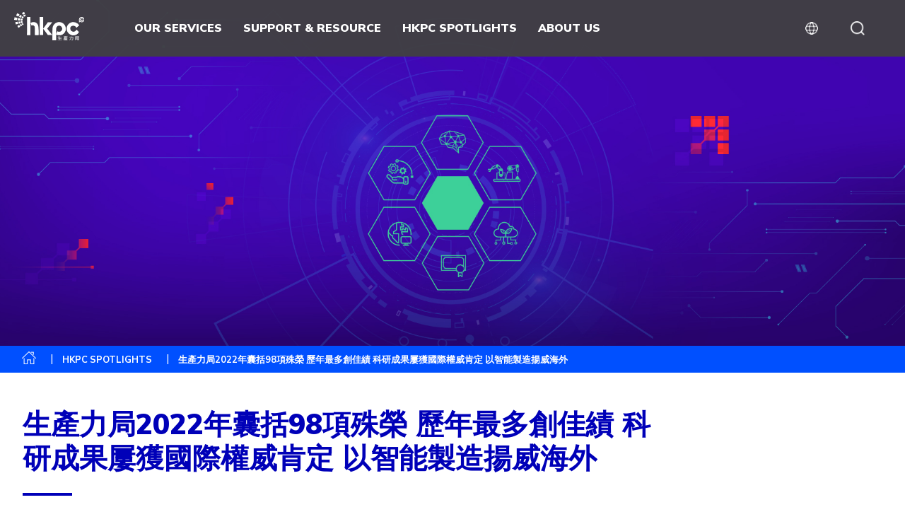

--- FILE ---
content_type: text/html; charset=UTF-8
request_url: https://www.hkpc.org/en/hkpc-spotlights/foresight20230106?template=hkpc_text
body_size: 24031
content:
<!DOCTYPE html>
<html lang="en" dir="ltr" prefix="content: http://purl.org/rss/1.0/modules/content/  dc: http://purl.org/dc/terms/  foaf: http://xmlns.com/foaf/0.1/  og: http://ogp.me/ns#  rdfs: http://www.w3.org/2000/01/rdf-schema#  schema: http://schema.org/  sioc: http://rdfs.org/sioc/ns#  sioct: http://rdfs.org/sioc/types#  skos: http://www.w3.org/2004/02/skos/core#  xsd: http://www.w3.org/2001/XMLSchema# " class="animation-on">
  <head>
    <meta charset="utf-8" />
<meta name="description" content="新年伊始，先和大家分享香港生產力促進局（生產力局）的佳績。2022年是生產力局的大豐收年，共囊括98個獎項及嘉許，為歷年之最，肯定了我們於科研、企業管治及人力資源方面的成就，亦是生產力局55周年的一個突破性里程碑；其中內地及國際獎項共佔58個，數目較2021年翻倍上升。生產力局部分研發技術更首次榮獲國務院辦公廳標準實施科學技術成果評價，由內地專家教授認證本局的科研項目技術達到內地領先或國際先進水平，反映我們具備將世界級研發「落地」應用及技術商品化的能力。 生產力局銳意推動「新型工業化」，以先進技術和創新服務驅動本港企業提升卓越生產力，與客戶合作的研發項目屢獲本地及國際獎項嘉許，當中包括有「創科界奧斯卡」美譽的「百大科技研發獎」（R&amp;D 100 Awards）、38項「日內瓦國際發明展2022」大獎，以及「2022 TechConnect世界創新會議暨博覽會」（TechConnect）所頒發的創新獎（Innovation Awards）等，再次打破本局紀錄。而生產力局研發的「SMART PATCH」通用工業物聯網設備更於競爭異常激烈的「日內瓦國際發明展2022」脫穎而出，勇奪最高榮譽「評審團嘉許金獎」，而「電流輔助訂製板金自由成形技術」及「近視風險因素監測智能眼鏡」則獲頒TechConnect創新獎，成績令人鼓舞。" />
<meta name="keywords" content="hkpc,HKPC,productivity,council" />
<link rel="canonical" href="https://www.hkpc.org/en/hkpc-spotlights/foresight20230106?template=hkpc_text" />
<meta property="og:image" content="https://www.hkpc.org/themes/custom/hkpc/assets/img/hkpc-logo-ogimage.jpg" />
<meta name="Generator" content="Drupal 10 (https://www.drupal.org)" />
<meta name="MobileOptimized" content="width" />
<meta name="HandheldFriendly" content="true" />
<meta name="viewport" content="width=device-width, initial-scale=1.0" />
<link rel="icon" href="/sites/default/files/s3fs-public/favicon.png" type="image/png" />
<link rel="alternate" hreflang="zh-hant" href="https://www.hkpc.org/zh-HK/hkpc-spotlights/foresight20230106?template=hkpc_text" />
<link rel="alternate" hreflang="zh-hans" href="https://www.hkpc.org/zh-CN/hkpc-spotlights/foresight20230106?template=hkpc_text" />
<link rel="alternate" hreflang="en" href="https://www.hkpc.org/en/hkpc-spotlights/foresight20230106?template=hkpc_text" />

    <title>生產力局2022年囊括98項殊榮 歷年最多創佳績 科研成果屢獲國際權威肯定 以智能製造揚威海外 | HKPC</title>
    <link rel="stylesheet" media="all" href="/modules/contrib/search_autocomplete/css/themes/basic.css?t8wodg" />
<link rel="stylesheet" media="all" href="/core/assets/vendor/jquery.ui/themes/base/core.css?t8wodg" />
<link rel="stylesheet" media="all" href="/core/assets/vendor/jquery.ui/themes/base/autocomplete.css?t8wodg" />
<link rel="stylesheet" media="all" href="/core/assets/vendor/jquery.ui/themes/base/menu.css?t8wodg" />
<link rel="stylesheet" media="all" href="/core/modules/system/css/components/align.module.css?t8wodg" />
<link rel="stylesheet" media="all" href="/core/modules/system/css/components/fieldgroup.module.css?t8wodg" />
<link rel="stylesheet" media="all" href="/core/modules/system/css/components/container-inline.module.css?t8wodg" />
<link rel="stylesheet" media="all" href="/core/modules/system/css/components/clearfix.module.css?t8wodg" />
<link rel="stylesheet" media="all" href="/core/modules/system/css/components/details.module.css?t8wodg" />
<link rel="stylesheet" media="all" href="/core/modules/system/css/components/hidden.module.css?t8wodg" />
<link rel="stylesheet" media="all" href="/core/modules/system/css/components/item-list.module.css?t8wodg" />
<link rel="stylesheet" media="all" href="/core/modules/system/css/components/js.module.css?t8wodg" />
<link rel="stylesheet" media="all" href="/core/modules/system/css/components/nowrap.module.css?t8wodg" />
<link rel="stylesheet" media="all" href="/core/modules/system/css/components/position-container.module.css?t8wodg" />
<link rel="stylesheet" media="all" href="/core/modules/system/css/components/reset-appearance.module.css?t8wodg" />
<link rel="stylesheet" media="all" href="/core/modules/system/css/components/resize.module.css?t8wodg" />
<link rel="stylesheet" media="all" href="/core/modules/system/css/components/system-status-counter.css?t8wodg" />
<link rel="stylesheet" media="all" href="/core/modules/system/css/components/system-status-report-counters.css?t8wodg" />
<link rel="stylesheet" media="all" href="/core/modules/system/css/components/system-status-report-general-info.css?t8wodg" />
<link rel="stylesheet" media="all" href="/core/modules/system/css/components/tablesort.module.css?t8wodg" />
<link rel="stylesheet" media="all" href="/core/misc/components/progress.module.css?t8wodg" />
<link rel="stylesheet" media="all" href="/core/misc/components/ajax-progress.module.css?t8wodg" />
<link rel="stylesheet" media="all" href="/core/misc/components/autocomplete-loading.module.css?t8wodg" />
<link rel="stylesheet" media="all" href="/core/assets/vendor/jquery.ui/themes/base/theme.css?t8wodg" />
<link rel="stylesheet" media="all" href="https://fonts.googleapis.com/css?family=Muli:200,200i,300,300i,400,400i,600,600i,700,700i,800,800i,900,900i" />
<link rel="stylesheet" media="all" href="https://fonts.googleapis.com/css2?family=Nunito+Sans:wght@400;700;900&amp;display=swap" />
<link rel="stylesheet" media="all" href="/themes/custom/hkpc/assets/css/bootstrap.min.css?t8wodg" />
<link rel="stylesheet" media="all" href="/themes/custom/hkpc/assets/css/swiper.min.css?t8wodg" />
<link rel="stylesheet" media="all" href="/themes/custom/hkpc/assets/css/animate.min.css?t8wodg" />
<link rel="stylesheet" media="all" href="/themes/custom/hkpc/assets/css/style.css?t8wodg" />
<link rel="stylesheet" media="all" href="/themes/custom/hkpc/assets/css/popup_lightbox.css?t8wodg" />
<link rel="stylesheet" media="all" href="/themes/custom/hkpc/assetsv3/css/home_v3.css?t8wodg" />
<link rel="stylesheet" media="all" href="/themes/custom/hkpc/assetsv3/css/home_mobile_v3.css?t8wodg" />
<link rel="stylesheet" media="all" href="/themes/custom/hkpc/assets/css/sample-news.css?t8wodg" />
<link rel="stylesheet" media="all" href="/themes/custom/hkpc/assets/css/green-transportation.css?t8wodg" />
<link rel="stylesheet" media="all" href="//cdn.jsdelivr.net/npm/swiper@11/swiper-bundle.min.css" />
<link rel="stylesheet" media="all" href="/themes/custom/hkpc/assets/css/custom.css?v=22&amp;t8wodg" />
<link rel="stylesheet" media="all" href="/themes/custom/hkpc/assetsv2/css/animate.min.css?t8wodg" />

    
        
        
        
      <script>
        var wrcurrlang = 'en';
      </script>
        <script type='text/javascript' src='//static.queue-it.net/script/queueclient.min.js'></script>
<script
        data-queueit-c='hkpcmis'
        type='text/javascript'
        src='//static.queue-it.net/script/queueconfigloader.min.js'>
</script>
<link rel="stylesheet" href="https://cdn.jsdelivr.net/npm/swiper@11/swiper-bundle.min.css" />
<link rel="stylesheet" href="https://use.typekit.net/drf2zuz.css">
    <script src="https://code.jquery.com/jquery-3.6.3.min.js"></script>
<script src="https://web-plugin.islash.io/web-plugin.js" data-islash-plugin="ISLASHUkc6tYLzX97scdSZ" data-server="1" type="text/javascript"></script><!-- Google tag (gtag.js) -->
<script async src=https://www.googletagmanager.com/gtag/js?id=UA-12403530-6></script>
<script>
  window.dataLayer = window.dataLayer || [];
  function gtag(){dataLayer.push(arguments);}
  gtag('js', new Date());
 
  gtag('config', 'UA-12403530-6');
</script>
  </head>
  <body class="layout-no-sidebars eng" id="news-article">
        <a href="#main-content" class="visually-hidden focusable">
      Skip to main content
    </a>
    
    
    
 <div class="container-v2"><!--root container-->




<!--new header start-->
  <!-- 01 -->
  <div class="header">
    <div class="logo">
      <a class="navbar-brand ml-3 ml-xl-0 mb-2 mb-xl-0" href="https://www.hkpc.org/en?template=hkpc_text">
      <img src="/themes/custom/hkpc/assetsv2/img/hkpc_logo.svg" alt="">
      </a>
    </div>
    <div class="menu">
          
                      <ul>
                            <li>
                <a data-id="Our Services">Our Services</a>
            </li>
                                <li>
                <a data-id="Support &amp; Resource">Support &amp; Resource</a>
            </li>
                                <li>
                <a data-id="HKPC Spotlights">HKPC Spotlights</a>
            </li>
                                <li>
                <a data-id="About US">About US</a>
            </li>
                        



                                                                                                
  


      <li><a class="icon_search"></a></li>
      <li>
        <a class="icon_lang"></a>
            
        
<ul class="lang_dropdown"><li><a href="/zh-HK/hkpc-spotlights/foresight20230106?template=hkpc_text" class="language-link" hreflang="zh-hant" data-drupal-link-query="{&quot;template&quot;:&quot;hkpc_text&quot;}" data-drupal-link-system-path="node/50013">繁體</a></li><li><a href="/zh-CN/hkpc-spotlights/foresight20230106?template=hkpc_text" class="language-link" hreflang="zh-hans" data-drupal-link-query="{&quot;template&quot;:&quot;hkpc_text&quot;}" data-drupal-link-system-path="node/50013">简体</a></li></ul>


  

      </li>
      </ul>
    </div>

    <!-- mobile -->
    <div class="btn_menu"></div>
  </div>

  <!-- 02 -->
  <div class="submenu_mobile">
    <div class="mobile_search_container">
                  <div class="search-box animated">
<form action="/en/search/node" method="get" id="search-block-form" accept-charset="UTF-8" class="search-form search-block-form">
  <div class="js-form-item form-item js-form-type-search form-item-keys js-form-item-keys form-no-label">
      <label for="edit-keys" class="visually-hidden">Search</label>
        
<input title="Enter the terms you wish to search for." data-drupal-selector="edit-keys" class="form-autocomplete form-search" data-key="search_block" type="text" id="edit-keys" name="keys" value="" size="15" maxlength="128" placeholder="SEARCH" />

        </div>
<div data-drupal-selector="edit-actions" class="form-actions js-form-wrapper form-wrapper col-12 mt-5" id="edit-actions"><input class="search-form__submit button js-form-submit form-submit" data-twig-suggestion="search_block_form" data-drupal-selector="edit-submit" type="submit" id="edit-submit" value="Search" />
</div>

</form>
</div>
<style>
  .search-form__submit{
    display: none;
  }
</style>
  

    </div>
                






              <ul>
                            <li>
                <a class="arrow">Our Services</a>
                <ul>
                                                                                                                                                                  
                            <li><a href="/en/support-resource/support-centres/the-cradle">The Cradle – Go Global Service Centre</a></li>
                                <li>
          <a class="arrow">New Industrialisation</a>
          <ul>
            <li><a href="/en/our-services/new-industrialisation">New Industrialisation</a></li>
                                                                                                            
    
                            <li><a href="/en/our-services/new-industrialisation/new-productive-forces-service-platform">New Productive Forces Service Platform</a></li>
                                <li><a href="/en/our-services/new-industrialisation/smart-prod-line">Smart Production Line</a></li>
                                <li><a href="/en/our-services/new-industrialisation/innovation-tech">Innovation Technology and R&amp;D</a></li>
                                <li><a href="/en/our-services/new-industrialisation/transform-upgrade">Transformation and Upgrading</a></li>
                                <li><a href="/en/our-services/new-industrialisation/newind-talent">Nurture New Industrialisation Talent</a></li>
                                <li><a href="/en/our-services/new-industrialisation/rules-regulations">Rules and Regulations</a></li>
                                <li>
            <a class="menu_lv3 arrow">HealthTech and Traditional Chinese Medicine</a>
            <ul>
              <li><a href="/en/our-services/new-industrialisation/healthtech-and-chinese-medicine/r-d-service-and-functional-investigation-on-chinese-medicine-health-food-wellness-product">HealthTech and Traditional Chinese Medicine</a></li>
                                                                                      
    
    
                    <li><a href="/en/our-services/new-industrialisation/healthtech-and-chinese-medicine/r-d-service-and-functional-investigation-on-chinese-medicine-health-food-wellness-product">R&amp;D service and Functional Investigation on Chinese Medicine, Health Food &amp; Wellness product</a></li>
                <li><a href="/en/our-services/new-industrialisation/healthtech-and-chinese-medicine/compliance-consultation-service-for-chinese-medicine-pharmaceutical-health-food-and-medical-device-industries">Compliance Consultation Service for Chinese Medicine, Pharmaceutical, Health Food and Medical Device Industries</a></li>
                <li><a href="/en/our-services/new-industrialisation/healthtech-and-chinese-medicine/manufacturing-enhancement-automatic-intelligent-system-for-production-and-packaging-in-chinese-medicine-pharmaceutical-and-health">Manufacturing Enhancement - Automatic Intelligent System for Production and Packaging in Chinese Medicine, Pharmaceutical and Health Food Industries</a></li>
                <li><a href="/en/our-services/new-industrialisation/healthtech-and-chinese-medicine/assisting-funding-application-for-local-medicine-and-health-industrial-associations">Assisting funding application for local medicine and health industrial associations</a></li>
                <li><a href="/en/our-services/new-industrialisation/healthtech-and-chinese-medicine/the-cradle-services-for-health-tech-and-tcm-industry">“The Cradle” Services for Health Tech and TCM Industry</a></li>
          

          
            </ul>
          </li>
                  
    

          
          </ul>
          </li>
                                <li>
          <a class="arrow">Smart Manufacturing</a>
          <ul>
            <li><a href="/en/our-services/smart-manufacturing">Smart Manufacturing</a></li>
                                                                        
    
                            <li>
            <a class="menu_lv3 arrow">IIOT</a>
            <ul>
              <li><a href="/en/our-services/smart-manufacturing/iiot/industrie-4-0-smart-enterprise">IIOT</a></li>
                                                                                                                          
    
    
                    <li><a href="/en/our-services/smart-manufacturing/iiot/industrie-4-0-smart-enterprise">Industrie 4.0 - Smart Enterprise</a></li>
                <li><a href="/en/our-services/smart-manufacturing/iiot/product-lifecycle-management">Product Lifecycle Management Consultancy</a></li>
                <li><a href="/en/our-services/smart-manufacturing/iiot/intelligent-warehouse">Intelligent Automatic Warehousing and Logistics</a></li>
                <li><a href="/en/our-services/smart-manufacturing/iiot/real-time-manufacturing-tracking-system">Real-Time Manufacturing Tracking System</a></li>
                <li><a href="/en/our-services/smart-manufacturing/iiot/knowledge-based-engineering-cad-solution">Knowledge Based Engineering &amp; CAD Solution</a></li>
                <li><a href="/en/our-services/smart-manufacturing/iiot/location-based-services-and-location-analytics">Location Based Services and Location Analytics</a></li>
                <li><a href="/en/our-services/smart-manufacturing/iiot/the-hatch">The HATCH</a></li>
                <li><a href="/en/our-services/smart-manufacturing/iiot/hong-kong-industrial-drone-technology-centre">Hong Kong Industrial Drone Technology Centre</a></li>
          

          
            </ul>
          </li>
                                <li>
            <a class="menu_lv3 arrow">AI &amp; Robotics</a>
            <ul>
              <li><a href="/en/our-services/smart-manufacturing/a-i-robotics/ai-sheet-metal-surface-defect-detection-technology">AI &amp; Robotics</a></li>
                                                                                                                                                  
    
    
                    <li><a href="/en/our-services/smart-manufacturing/a-i-robotics/ai-sheet-metal-surface-defect-detection-technology">AI Sheet Metal Surface Defect Detection Technology</a></li>
                <li><a href="/en/our-services/smart-manufacturing/a-i-robotics/product-innovation-and-design-management">Product Innovation and Design Management</a></li>
                <li><a href="/en/our-services/smart-manufacturing/a-i-robotics/robotics-application">Robotics Application</a></li>
                <li><a href="/en/our-services/smart-manufacturing/a-i-robotics/automation-feasibility-study">Automation Feasibility Study</a></li>
                <li><a href="/en/our-services/smart-manufacturing/a-i-robotics/3d-automatic-processing">3D Automatic Processing</a></li>
                <li><a href="/en/our-services/smart-manufacturing/a-i-robotics/application-and-research-on-vision-and-ultrasonic-inspection-assisted-by-artificial-intelligence-and-robotics">Application and Research on Vision and Ultrasonic Inspection Assisted by Artificial Intelligence and Robotics</a></li>
                <li><a href="/en/our-services/smart-manufacturing/a-i-robotics/customized-intelligent-and-cognition-automation-machine-system-development">Customized Intelligent and Cognition Automation Machine &amp; System Development</a></li>
                <li><a href="/en/our-services/smart-manufacturing/a-i-robotics/autonomous-air-ground-cooperative-tunnel-inspector">Autonomous Air-ground Cooperative Tunnel Inspector</a></li>
                <li><a href="/en/our-services/smart-manufacturing/a-i-robotics/arerc-system">AR-Empowered Robot Control System (ARERC System)</a></li>
                <li><a href="/en/our-services/smart-manufacturing/a-i-robotics/iot-enabled-smart-toilet-bowl-cleaning-system">IoT-enabled Smart Toilet Bowl Cleaning System</a></li>
          

          
            </ul>
          </li>
                                <li>
            <a class="menu_lv3 arrow">Novel Materials</a>
            <ul>
              <li><a href="/en/our-services/smart-manufacturing/novel-materials/composite-materials-technology">Novel Materials</a></li>
                                                                                      
    
    
                    <li><a href="/en/our-services/smart-manufacturing/novel-materials/composite-materials-technology">Composite Materials Technology</a></li>
                <li><a href="/en/our-services/smart-manufacturing/novel-materials/advanced-alloy-and-metal-composite-processing-technology">Advanced Alloy and Metal Composite Processing Technology</a></li>
                <li><a href="/en/our-services/smart-manufacturing/novel-materials/surface-technology-chemical-process">Surface Technology and Chemical Process</a></li>
                <li><a href="/en/our-services/smart-manufacturing/novel-materials/accumulative-roll-bonding-arb-and-stamping-technologies-for-multi-metallic-composite-sheet">Accumulative Roll Bonding (ARB) and Stamping Technologies for Multi-Metallic Composite Sheet</a></li>
                <li><a href="/en/our-services/smart-manufacturing/novel-materials/novel-alloy-and-composite-material-technology">Novel Alloy and Composite Material Technology</a></li>
          

          
            </ul>
          </li>
                                <li>
            <a class="menu_lv3 arrow">Advanced Manufacturing Technology</a>
            <ul>
              <li><a href="/en/our-services/smart-manufacturing/advanced-manufacturing-technology/3d-scanning-and-reverse-engineering-service">Advanced Manufacturing Technology</a></li>
                                                                                                                                                                          
    
    
                    <li><a href="/en/our-services/smart-manufacturing/advanced-manufacturing-technology/3d-scanning-and-reverse-engineering-service">3D Scanning and Reverse Engineering Service</a></li>
                <li><a href="/en/our-services/smart-manufacturing/advanced-manufacturing-technology/flexible-metallic-fiber-physical-porous-part-fabrication-technology">Flexible Metallic Fiber Physical Porous Part Fabrication Technology</a></li>
                <li><a href="/en/our-services/smart-manufacturing/advanced-manufacturing-technology/advanced-mould-cooling-technology">Advanced Mould Cooling Technology and CAE Conformal Cooling Analysis</a></li>
                <li><a href="/en/our-services/smart-manufacturing/advanced-manufacturing-technology/gas-atomisation-technology">Gas Atomisation Technology</a></li>
                <li><a href="/en/our-services/smart-manufacturing/advanced-manufacturing-technology/dual-laser-metal-polishing-technology">Dual Laser Metal Polishing Technology</a></li>
                <li><a href="/en/our-services/smart-manufacturing/advanced-manufacturing-technology/metal-3d-printing-manufacturing-technology">Advanced Additive Manufacturing, 3D Printing Technology, and Direct Manufacturing</a></li>
                <li><a href="/en/our-services/smart-manufacturing/advanced-manufacturing-technology/diffusion-bonding-technology">Diffusion Bonding Technology</a></li>
                <li><a href="/en/our-services/smart-manufacturing/advanced-manufacturing-technology/eaff">Electrically-Assisted Free Forming (EAFF) Technology for Customisation of Sheet Metal Parts</a></li>
                <li><a href="/en/our-services/smart-manufacturing/advanced-manufacturing-technology/plastic-process-and-machinery-technology">Plastic Process and Machinery Technology</a></li>
                <li><a href="/en/our-services/smart-manufacturing/advanced-manufacturing-technology/fashion-garment-technology/fashion-garment-tech">Fashion and Garment Technology</a></li>
                <li><a href="/en/our-services/smart-manufacturing/advanced-manufacturing-technology/computer-aided-technology">Computer Aided Technology (CAx)</a></li>
                <li><a href="/en/our-services/smart-manufacturing/advanced-manufacturing-technology/watch-and-clock-tech">Watch Assembly Automation Technology</a></li>
          

          
            </ul>
          </li>
                  
    

          
          </ul>
          </li>
                                <li>
          <a class="arrow">Digital Transformation</a>
          <ul>
            <li><a href="/en/our-services/digital-transformation">Digital Transformation</a></li>
                                                                                                                                                                                                
    
                            <li><a href="https://ddiy.hkpc.org/en">HKPC Digital DIY Portal</a></li>
                                <li><a href="/en/our-services/digital-transformation/digital-transformation-support">Digital Transformation Support</a></li>
                                <li><a href="/en/our-services/digital-transformation/integrated-non-wearable-wearable-health-monitoring-system-app">Intelligent Integrated Non-wearable and Wearable Health Monitoring System and App for Elderly Homes</a></li>
                                <li><a href="/en/our-services/digital-transformation/fiteasy-virtual-fitting-technology-for-people-with-disability">「FitEasy」Virtual Fitting Technology - For People with Disability</a></li>
                                <li><a href="/en/our-services/digital-transformation/smart-solution">Smart Solution</a></li>
                                <li><a href="/en/our-services/digital-transformation/research-and-analytics">Research and Analytics</a></li>
                                <li><a href="/en/our-services/digital-transformation/strategic-it-management">Strategic IT Management</a></li>
                                <li><a href="/en/our-services/digital-transformation/embedded-software-system">Embedded Software System</a></li>
                                <li><a href="/en/our-services/digital-transformation/new-media-and-learning-technology-development">New Media and Learning Technology Development</a></li>
                                <li><a href="/en/our-services/digital-transformation/it-industry-support">IT Industry Support</a></li>
                                <li><a href="/en/our-services/digital-transformation/devops-maturity-assessment-and-consultancy-service">DevOps Maturity Assessment and Consultancy Service</a></li>
                                <li><a href="/en/our-services/digital-transformation/software-testing-automation-consultancy-service">Software Testing Automation Consultancy Service</a></li>
                                <li><a href="/en/our-services/digital-transformation/blockchain-consulting-service">Blockchain Consulting Service</a></li>
                                <li><a href="/en/our-services/digital-transformation/xr-technology-and-consultancy-service">Extended Reality (XR) technology and consultancy service</a></li>
                  
    

          
          </ul>
          </li>
                                <li>
          <a class="arrow">Cyber Security</a>
          <ul>
            <li><a href="/en/our-services/cyber-security/cybers-security-by-design-privacy-and-compliance-by-default">Cyber Security</a></li>
                                                                                                                                                                        
    
                            <li><a href="/en/our-services/cyber-security/cybersec">Cyber Security</a></li>
                                <li><a href="/en/our-services/cyber-security/cybers-security-by-design-privacy-and-compliance-by-default">Cybers Security-by-design, Privacy and Compliance-by-default</a></li>
                                <li><a href="/en/our-services/cyber-security/design-architecture">Design &amp; Architecture</a></li>
                                <li><a href="/en/our-services/cyber-security/train-develop">Train &amp; Develop</a></li>
                                <li><a href="/en/our-services/cyber-security/offensive-security">Offensive Security</a></li>
                                <li><a href="/en/our-services/cyber-security/intelligent-security">Intelligent Security</a></li>
                                <li><a href="/en/our-services/cyber-security/defensive-security">Defensive Security</a></li>
                                <li><a href="/en/our-services/cyber-security/intelligent-hardening">Intelligent Hardening</a></li>
                                <li><a href="/en/our-services/cyber-security/iot-ot-cyber-security-testing">Internet of Things (IoT) &amp; Operational Technology (OT) Cyber Security Testing</a></li>
                                <li><a href="/en/our-services/cyber-security/phishing-defence-services">Phishing Defence Services</a></li>
                                <li><a href="/en/our-services/cyber-security/cyber-security-assessment-audit">Cyber Security Assessment &amp; Audit</a></li>
                                <li><a href="/en/our-services/cyber-security/cyber-security-consultancy-i40-e40">Cyber Security Consultancy for i4.0 &amp; e4.0</a></li>
                  
    

          
          </ul>
          </li>
                                <li>
          <a class="arrow">Green &amp; Smart Living</a>
          <ul>
            <li><a href="/en/our-services/green-smart-living">Green &amp; Smart Living</a></li>
                                                                        
    
                            <li>
            <a class="menu_lv3 arrow">Green Technology</a>
            <ul>
              <li><a href="/en/our-services/green-smart-living/green-technology/carbon-neutrality-and-comprehensive-carbon-management">Green Technology</a></li>
                                                                                                              
    
    
                    <li><a href="/en/our-services/green-smart-living/green-technology/carbon-neutrality-and-comprehensive-carbon-management">Carbon Neutrality and Comprehensive Carbon Management</a></li>
                <li><a href="/en/our-services/green-smart-living/green-technology/green-procurement">Green Procurement</a></li>
                <li><a href="/en/our-services/green-smart-living/green-technology/eco-design-manufacturing-consultancy-service2">Eco-Design &amp; Manufacturing Consultancy Service</a></li>
                <li><a href="/en/our-services/green-smart-living/green-technology/cleaner-production">Cleaner Production</a></li>
                <li><a href="/en/our-services/green-smart-living/green-technology/advanced-decolorisation-process-for-landfill-leachate">Advanced decolorisation process for landfill leachate</a></li>
                <li><a href="/en/our-services/green-smart-living/green-technology/effective-utilisation-of-resources">Effective Utilisation of Resources</a></li>
                <li><a href="/en/our-services/green-smart-living/green-technology/innovative-environmental-technology-development2">Innovative Environmental Technology Development</a></li>
          

          
            </ul>
          </li>
                                <li>
            <a class="menu_lv3 arrow">Food Technology</a>
            <ul>
              <li><a href="/en/our-services/green-smart-living/food-technology/food-lifecycle">Food Technology</a></li>
                                                              
    
    
                    <li><a href="/en/our-services/green-smart-living/food-technology/food-lifecycle">Food Lifecycle</a></li>
                <li><a href="/en/our-services/green-smart-living/food-technology/advanced-food-processing-technologies">Advanced Food Processing Technologies</a></li>
                <li><a href="/en/our-services/green-smart-living/food-technology/food-safety-management">Food Safety Management</a></li>
          

          
            </ul>
          </li>
                                <li>
            <a class="menu_lv3 arrow">Smart Living</a>
            <ul>
              <li><a href="/en/our-services/green-smart-living/smart-living/touchless-lift-panel">Smart Living</a></li>
                                                              
    
    
                    <li><a href="/en/our-services/green-smart-living/smart-living/touchless-lift-panel">kNOw Touch Contactless Panel</a></li>
                <li><a href="/en/our-services/green-smart-living/smart-living/voluntary-skips">Voluntary Skips Registration Pilot Scheme</a></li>
                <li><a href="/en/our-services/green-smart-living/smart-living/ats">Safety+ for Tail Lift Scheme</a></li>
          

          
            </ul>
          </li>
                                <li>
            <a class="menu_lv3 arrow">Corporate Sustainability</a>
            <ul>
              <li><a href="/en/our-services/green-smart-living/corporate-sustainability/esg-and-sustainability-services">Corporate Sustainability</a></li>
                                                                                                                                                                                      
    
    
                    <li><a href="/en/our-services/green-smart-living/corporate-sustainability/esg-and-sustainability-services">ESG and Sustainability Services</a></li>
                <li><a href="/en/our-services/green-smart-living/corporate-sustainability/rpl-hkpc">Manufacturing Technology (Tooling, Metals &amp; Plastics) Recognition of Prior Learning (RPL) Mechanism</a></li>
                <li><a href="/en/our-services/green-smart-living/corporate-sustainability/market-research-and-analytics">Market Research and Analytics</a></li>
                <li><a href="/en/our-services/green-smart-living/corporate-sustainability/business-innovation">Business Innovation</a></li>
                <li><a href="/en/our-services/green-smart-living/corporate-sustainability/sustainability-related-standards-and-guidance">Sustainability-related standards and guidance</a></li>
                <li><a href="/en/our-services/green-smart-living/corporate-sustainability/organisation-innovation-capability-development">Organisation Innovation Capability Development</a></li>
                <li><a href="/en/our-services/green-smart-living/corporate-sustainability/distict-innovation">District Innovation</a></li>
                <li><a href="/en/our-services/green-smart-living/corporate-sustainability/customer-service-assessment">Customer Service Assessment</a></li>
                <li><a href="/en/our-services/green-smart-living/corporate-sustainability/intellectual-property-ip-protection-and-management">Intellectual Property (IP) Protection and Management</a></li>
                <li><a href="/en/our-services/green-smart-living/corporate-sustainability/support-to-creative-industries">Support to Creative Industries</a></li>
                <li><a href="/en/our-services/green-smart-living/corporate-sustainability/manufacturing-standards-consultancy-service">Manufacturing Standards Consultancy Service</a></li>
                <li><a href="/en/our-services/green-smart-living/corporate-sustainability/production-capacity-optimisation">Production Capacity Optimisation</a></li>
                <li><a href="/en/our-services/green-smart-living/corporate-sustainability/cost-of-quality">Cost of Quality</a></li>
          

          
            </ul>
          </li>
                  
    

          
          </ul>
          </li>
                                <li>
          <a class="arrow">HKPC Academy</a>
          <ul>
            <li><a href="/en/our-services/hkpc-academy">HKPC Academy</a></li>
                                                            
    
                            <li><a href="/en/our-services/hkpc-academy/latest-training-programmes">Latest Training Programmes</a></li>
                                <li><a href="/en/our-services/futureskills/nittp">New Industrialisation and Technology Training Programme  (NITTP)</a></li>
                                <li><a href="/en/our-services/futureskills/steam">TechEd STEAM</a></li>
                  
    

          
          </ul>
          </li>
                                <li>
          <a class="arrow">SME Support</a>
          <ul>
            <li><a href="/en/our-services/sme-support">SME Support</a></li>
                                                                        
    
                            <li><a href="/en/our-services/sme-support/smeone">SME One</a></li>
                                <li><a href="https://smereachout.hkpc.org/en">SME ReachOut</a></li>
                                <li><a href="/en/our-services/sme-support/sme-concessions">Price Concessions to SMEs</a></li>
                                <li><a href="https://esg-one.hkpc.org/">ESG One</a></li>
                  
    

          
          </ul>
          </li>
                                <li>
          <a class="arrow">Funding</a>
          <ul>
            <li><a href="javascript:;">Funding</a></li>
                                    
    
                            <li><a href="https://bee.hkpc.org/en/">Biz Expands Easy (BEE) Funding Portal</a></li>
                  
    

          
          </ul>
          </li>
                                <li>
          <a class="arrow">Testing &amp; Standards</a>
          <ul>
            <li><a href="/en/our-services/testing-standards">Testing &amp; Standards</a></li>
                                                                                                                                    
    
                            <li><a href="/en/our-services/testing-standards/chinese-medicine-testing">Chinese Medicine Testing</a></li>
                                <li><a href="/en/our-services/testing-standards/odour">Odour</a></li>
                                <li><a href="/en/our-services/testing-standards/electronic-electric">Electronic &amp; Electric</a></li>
                                <li><a href="/en/our-services/testing-standards/smart-wearables-watch-clock">Smart Wearables, Watch and Clock</a></li>
                                <li><a href="/en/our-services/testing-standards/green-materials-development-and-plastic-industry">Plastics Industry</a></li>
                                <li><a href="/en/our-services/testing-standards/functional-material-coating-analysis">Functional Material and Coating Analysis</a></li>
                                <li><a href="/en/our-services/testing-standards/food">Food</a></li>
                                <li><a href="/en/our-services/testing-standards/environmental-protection-and-technology-development">Environmental Protection and Technology Development</a></li>
                                <li><a href="/en/our-services/testing-standards/digital-testing-and-evaluation">Digital Testing and Evaluation</a></li>
                  
    

          
          </ul>
          </li>
                                <li><a href="/en/our-services/futureskills/venues-facilities">Venues &amp; Facilities</a></li>
                  
    
    

          
                </ul>
            </li>
                                <li>
                <a class="arrow">Support &amp; Resource</a>
                <ul>
                                                                  
                            <li>
          <a class="arrow">Technology Transfer</a>
          <ul>
            <li><a href="/en/support-resource/technology-transfer">Technology Transfer</a></li>
                                                                                    
    
                            <li><a href="/en/support-resource/technology-transfer/smart-city/radar-based-ai-vision-system">Smart City</a></li>
                                <li><a href="/en/support-resource/technology-transfer/smart-manufacturing-and-robotics/arb-aluminum-carbon-fibers-composite-materials">Smart Manufacturing and Robotics</a></li>
                                <li><a href="/en/support-resource/technology-transfer/green-living/food-waste-pre-treatment-technology">Green Living</a></li>
                                <li><a href="/en/support-resource/technology-transfer/industry4.0/i40-metal-stamping-process">Industry 4.0</a></li>
                                <li><a href="/en/support-resource/technology-transfer/trial-use-app">Trial Use Application</a></li>
                  
    

          
          </ul>
          </li>
                                <li>
          <a class="arrow">Support Centres</a>
          <ul>
            <li><a href="/en/support-resource/support-centres">Support Centres</a></li>
                                                                                                                                                                                                                                                                                                            
    
                            <li><a href="/en/support-resource/support-centres/low-altitude-economy-tech-hall">Low-altitude Economy Tech Hall</a></li>
                                <li><a href="/en/support-resource/support-centres/the-cradle">The Cradle – Go Global Service Centre</a></li>
                                <li><a href="/en/support-resource/support-centres/agentic-ai-industrial-metaverse">Agentic AI and Industrial Metaverse Hall</a></li>
                                <li><a href="/en/support-resource/support-centres/hkpc-hp-3d-printing-technology-centre">HKPC-HP 3D Printing Technology Centre</a></li>
                                <li><a href="/en/support-resource/support-centres/future-manufacturing-hall">Future Manufacturing Hall</a></li>
                                <li><a href="https://hktisc.hkpc.org/index.php">Hong Kong Technology and Innovation Support Centre</a></li>
                                <li><a href="/en/support-resource/support-centres/inno-space">Inno Space</a></li>
                                <li><a href="/en/support-resource/support-centres/the-hatch">The HATCH</a></li>
                                <li><a href="/en/support-resource/support-centres/advanced-electronics-processing-technology-centre">Advanced Electronics Processing Technology Centre</a></li>
                                <li><a href="/en/support-resource/support-centres/green-living-laboratory">Green Living Laboratory</a></li>
                                <li><a href="/en/support-resource/support-centres/reliability-testing-centre">Reliability Testing Centre</a></li>
                                <li><a href="/en/support-resource/support-centres/electromagnetic-compatibility-centre">Electromagnetic Compatibility Centre</a></li>
                                <li><a href="/en/support-resource/support-centres/plastics-technology-centre">Plastics Technology Centre</a></li>
                                <li><a href="/en/support-resource/support-centres/smart-wearables-watch-clock-technology-centre">Smart Wearables, Watch &amp; Clock Technology Centre</a></li>
                                <li><a href="/en/support-resource/support-centres/conformal-cooling-technology-centre">Conformal Cooling Technology Centre</a></li>
                                <li><a href="/en/support-resource/support-centres/hong-kong-digital-testing-hub">Hong Kong Digital Testing Hub</a></li>
                                <li><a href="/en/support-resource/support-centres/hong-kong-industrial-drone-technology-centre">Hong Kong Industrial Drone Technology Centre</a></li>
                                <li><a href="/en/support-resource/support-centres/aqua-research-laboratory">Aqua Research Laboratory</a></li>
                                <li><a href="/en/support-resource/support-centres/amimc">Advanced Materials and Intelligent Manufacturing Centre</a></li>
                                <li><a href="/en/support-resource/support-centres/hk-joint-research-lab-for-applications-of-intelligent-automation-technology">Hong Kong Joint Research Lab for Applications of Intelligent Automation Technology</a></li>
                                <li><a href="/en/support-resource/support-centres/future-foodtech-lab">Future FoodTech Lab</a></li>
                                <li><a href="/en/support-resource/support-centres/hkust-hkpc-joint-research-lab-for-industrial-ai-and-robotics">HKUST-HKPC Joint Research Lab for Industrial AI and Robotics</a></li>
                                <li><a href="/en/support-resource/support-centres/flair">Hong Kong Industrial Artificial Intelligence &amp; Robotics Centre (FLAIR)</a></li>
                  
    

          
          </ul>
          </li>
                                <li>
          <a class="arrow">Testing &amp; Standards</a>
          <ul>
            <li><a href="/en/our-services/testing-standards">Testing &amp; Standards</a></li>
                                                                                                                                    
    
                            <li><a href="/en/our-services/testing-standards/chinese-medicine-testing">Chinese Medicine Testing</a></li>
                                <li><a href="/en/our-services/testing-standards/odour">Odour</a></li>
                                <li><a href="/en/our-services/testing-standards/electronic-electric">Electronic &amp; Electric</a></li>
                                <li><a href="/en/our-services/testing-standards/smart-wearables-watch-clock">Smart Wearables, Watch and Clock</a></li>
                                <li><a href="/en/our-services/testing-standards/green-materials-development-and-plastic-industry">Plastics Industry</a></li>
                                <li><a href="/en/our-services/testing-standards/functional-material-coating-analysis">Functional Material and Coating Analysis</a></li>
                                <li><a href="/en/our-services/testing-standards/food">Food</a></li>
                                <li><a href="/en/our-services/testing-standards/environmental-protection-and-technology-development">Environmental Protection and Technology Development</a></li>
                                <li><a href="/en/our-services/testing-standards/digital-testing-and-evaluation">Digital Testing and Evaluation</a></li>
                  
    

          
          </ul>
          </li>
                  
    
    

          
                </ul>
            </li>
                                <li>
                <a class="arrow">HKPC Spotlights</a>
                <ul>
                                                      
                            <li><a href="/en/hkpc-spotlights">HKPC Spotlights</a></li>
                                <li>
          <a class="arrow">Events</a>
          <ul>
            <li><a href="/en/hkpc-spotlights/events/corporate-events">Events</a></li>
                                                
    
                            <li><a href="/en/hkpc-spotlights/events/corporate-events">Corporate Events</a></li>
                                <li><a href="/en/hkpc-spotlights/events/training-programme">Training Programme</a></li>
                  
    

          
          </ul>
          </li>
                  
    
    

          
                </ul>
            </li>
                                <li>
                <a class="arrow">About US</a>
                <ul>
                                                                                                                                                                  
                            <li>
          <a class="arrow">Background</a>
          <ul>
            <li><a href="/en/about-us/background">Background</a></li>
                                                
    
                            <li><a href="/en/about-us/background/subsidiaries">Subsidiaries</a></li>
                                <li><a href="/en/about-us/background/global-partnerships">Global Partnerships</a></li>
                  
    

          
          </ul>
          </li>
                                <li>
          <a class="arrow">Corporate Governance</a>
          <ul>
            <li><a href="/en/about-us/corporate-governance/corporate-governance-council-membership">Corporate Governance</a></li>
                                                            
    
                            <li><a href="/en/about-us/corporate-governance/corporate-governance-council-membership">Corporate Governance &amp; Council Membership</a></li>
                                <li><a href="/en/about-us/corporate-governance/directorate">Directorate</a></li>
                                <li><a href="/en/about-us/corporate-governance/organisation-structure">Organisation Structure</a></li>
                  
    

          
          </ul>
          </li>
                                <li><a href="/en/about-us/vision-mission-values">Vision / Mission / Values</a></li>
                                <li><a href="/en/about-us/awards/2023">Awards</a></li>
                                <li><a href="/en/about-us/registered-patent">Registered Patent</a></li>
                                <li>
          <a class="arrow">Government Funded Projects</a>
          <ul>
            <li><a href="/en/about-us/government-funded-projects">Government Funded Projects</a></li>
                                                
    
                            <li><a href="/en/about-us/government-funded-projects/approved-itf-projects/approved-itf-projects-202526">Projects Approved under Innovation and Technology Fund</a></li>
                                <li><a href="/en/about-us/government-funded-projects/trade-and-industrial-organisation-support-fund/trade-and-industrial-organisation-support-fund-202526">Projects Approved under Trade and Industrial Organisation Support Fund</a></li>
                  
    

          
          </ul>
          </li>
                                <li>
          <a class="arrow">Media Centre</a>
          <ul>
            <li><a href="/en/about-us/media-centre/press-releases/2026">Media Centre</a></li>
                                                            
    
                            <li><a href="/en/about-us/media-centre/press-releases/2026">Press Releases</a></li>
                                <li><a href="/en/about-us/media-centre/media-message/2025">Media Message</a></li>
                                <li><a href="/en/about-us/media-centre/media-coverage/2026">Media Coverage</a></li>
                  
    

          
          </ul>
          </li>
                                <li>
          <a class="arrow">HKPC Publication</a>
          <ul>
            <li><a href="/en/about-us/hkpc-publication/corporate-information">HKPC Publication</a></li>
                                                            
    
                            <li><a href="/en/about-us/hkpc-publication/corporate-information">Corporate Information</a></li>
                                <li><a href="/en/about-us/hkpc-publication/industry-support">Industry Support</a></li>
                                <li><a href="/en/about-us/hkpc-publication/industry-insight">Industry Insight</a></li>
                  
    

          
          </ul>
          </li>
                                <li><a href="https://careers.hkpc.org">Job Vacancies</a></li>
                                <li><a href="https://eproq.hkpc.org/Guest/en/Index.htm">Tender Information</a></li>
                                <li><a href="/en/about-us/office-locations-business-hours">Office Locations and Business Hours</a></li>
                  
    
    

          
                </ul>
            </li>
            
    
    
    

            



                                                                                                
  

    <li >
      <a class="arrow"><img src="/themes/custom/hkpc/assetsv2/img/lang.png" class="mobile_lang_icon">LANGUAGE</a>
          
        
<ul class="lang_dropdown"><li><a href="/zh-HK/hkpc-spotlights/foresight20230106?template=hkpc_text" class="language-link" hreflang="zh-hant" data-drupal-link-query="{&quot;template&quot;:&quot;hkpc_text&quot;}" data-drupal-link-system-path="node/50013">繁體</a></li><li><a href="/zh-CN/hkpc-spotlights/foresight20230106?template=hkpc_text" class="language-link" hreflang="zh-hans" data-drupal-link-query="{&quot;template&quot;:&quot;hkpc_text&quot;}" data-drupal-link-system-path="node/50013">简体</a></li></ul>


  

    </li>
    </ul>
<style>
  .submenu_mobile ul.lang_dropdown li a{
    text-align: left !important;
  }
</style>
  </div>

  <!-- 03 -->
  <div class="submenu">
    <div class="submenu_inner">

      <div class="submenu_search">
        <div>
                      <div class="search-box animated">
<form action="/en/search/node" method="get" id="search-block-form" accept-charset="UTF-8" class="search-form search-block-form">
  <div class="js-form-item form-item js-form-type-search form-item-keys js-form-item-keys form-no-label">
      <label for="edit-keys" class="visually-hidden">Search</label>
        
<input title="Enter the terms you wish to search for." data-drupal-selector="edit-keys" class="form-autocomplete form-search" data-key="search_block" type="text" id="edit-keys" name="keys" value="" size="15" maxlength="128" placeholder="SEARCH" />

        </div>
<div data-drupal-selector="edit-actions" class="form-actions js-form-wrapper form-wrapper col-12 mt-5" id="edit-actions"><input class="search-form__submit button js-form-submit form-submit" data-twig-suggestion="search_block_form" data-drupal-selector="edit-submit" type="submit" id="edit-submit" value="Search" />
</div>

</form>
</div>
<style>
  .search-form__submit{
    display: none;
  }
</style>
  

        </div>
      </div>
          
        










                                                        <div class="submenu_lv0" data-id="Our Services">
          
                            <div class="submenu_lv1">
                  <ul>
                                
                                                                    <li><a
                           href="/en/support-resource/support-centres/the-cradle" >The Cradle – Go Global Service Centre</a></li>
                  
                                                                                              <li><a data-id="New Industrialisation"
                           href="/en/our-services/new-industrialisation" >New Industrialisation</a></li>
                  
                                                                                              <li><a data-id="Smart Manufacturing"
                           href="/en/our-services/smart-manufacturing" >Smart Manufacturing</a></li>
                  
                                                                                              <li><a data-id="Digital Transformation"
                           href="/en/our-services/digital-transformation" >Digital Transformation</a></li>
                  
                                                                                              <li><a data-id="Cyber Security"
                           href="/en/our-services/cyber-security/cybers-security-by-design-privacy-and-compliance-by-default" >Cyber Security</a></li>
                  
                                                                                              <li><a data-id="Green &amp; Smart Living"
                           href="/en/our-services/green-smart-living" >Green &amp; Smart Living</a></li>
                  
                                                                                              <li><a data-id="HKPC Academy"
                           href="/en/our-services/hkpc-academy" >HKPC Academy</a></li>
                  
                                                                                              <li><a data-id="SME Support"
                           href="/en/our-services/sme-support" >SME Support</a></li>
                  
                                                                                              <li><a data-id="Funding"
                           href="javascript:;" >Funding</a></li>
                  
                                                                                              <li><a data-id="Testing &amp; Standards"
                           href="/en/our-services/testing-standards" >Testing &amp; Standards</a></li>
                  
                                                                                              <li><a
                           href="/en/our-services/futureskills/venues-facilities" >Venues &amp; Facilities</a></li>
                  
                                  </ul></div>
                                                                      <div class="submenu_lv2" data-id="The Cradle – Go Global Service Centre">
                  </div>
            <!--lv4-->
                                                  <div class="submenu_lv2" data-id="New Industrialisation">
                  <ul>
		              <li><a href="/en/our-services/new-industrialisation"><h5 class="submenu_title color_neon">New Industrialisation</h5></a></li>
			                    
    
                        <li><a href="/en/our-services/new-industrialisation/new-productive-forces-service-platform"   >New Productive Forces Service Platform</a></li>
                    <li><a href="/en/our-services/new-industrialisation/smart-prod-line"   >Smart Production Line</a></li>
                    <li><a href="/en/our-services/new-industrialisation/innovation-tech"   >Innovation Technology and R&amp;D</a></li>
                    <li><a href="/en/our-services/new-industrialisation/transform-upgrade"   >Transformation and Upgrading</a></li>
                    <li><a href="/en/our-services/new-industrialisation/newind-talent"   >Nurture New Industrialisation Talent</a></li>
                    <li><a href="/en/our-services/new-industrialisation/rules-regulations"   >Rules and Regulations</a></li>
                    <li><a href="/en/our-services/new-industrialisation/healthtech-and-chinese-medicine/r-d-service-and-functional-investigation-on-chinese-medicine-health-food-wellness-product"  data-id="HealthTech and Traditional Chinese Medicine" >HealthTech and Traditional Chinese Medicine</a></li>
            
    
    
  
          </ul>
                  </div>
            <!--lv4-->
                                
    
    
                                                                                                                 <div class="submenu_lv2 submenu_lv3" data-id="HealthTech and Traditional Chinese Medicine">
             <ul>
			                <li><a href="/en/our-services/new-industrialisation/healthtech-and-chinese-medicine/r-d-service-and-functional-investigation-on-chinese-medicine-health-food-wellness-product"><h5 class="submenu_title color_neon">HealthTech and Traditional Chinese Medicine</h5></a></li>
			                          
    
    
    
                  <li><a href="/en/our-services/new-industrialisation/healthtech-and-chinese-medicine/r-d-service-and-functional-investigation-on-chinese-medicine-health-food-wellness-product" >R&amp;D service and Functional Investigation on Chinese Medicine, Health Food &amp; Wellness product</a></li>
              <li><a href="/en/our-services/new-industrialisation/healthtech-and-chinese-medicine/compliance-consultation-service-for-chinese-medicine-pharmaceutical-health-food-and-medical-device-industries" >Compliance Consultation Service for Chinese Medicine, Pharmaceutical, Health Food and Medical Device Industries</a></li>
              <li><a href="/en/our-services/new-industrialisation/healthtech-and-chinese-medicine/manufacturing-enhancement-automatic-intelligent-system-for-production-and-packaging-in-chinese-medicine-pharmaceutical-and-health" >Manufacturing Enhancement - Automatic Intelligent System for Production and Packaging in Chinese Medicine, Pharmaceutical and Health Food Industries</a></li>
              <li><a href="/en/our-services/new-industrialisation/healthtech-and-chinese-medicine/assisting-funding-application-for-local-medicine-and-health-industrial-associations" >Assisting funding application for local medicine and health industrial associations</a></li>
              <li><a href="/en/our-services/new-industrialisation/healthtech-and-chinese-medicine/the-cradle-services-for-health-tech-and-tcm-industry" >“The Cradle” Services for Health Tech and TCM Industry</a></li>
          
  
             </ul>
           </div>
                  
    
  
                                                  <div class="submenu_lv2" data-id="Smart Manufacturing">
                  <ul>
		              <li><a href="/en/our-services/smart-manufacturing"><h5 class="submenu_title color_neon">Smart Manufacturing</h5></a></li>
			                    
    
                        <li><a href="/en/our-services/smart-manufacturing/iiot/industrie-4-0-smart-enterprise"  data-id="IIOT" >IIOT</a></li>
                    <li><a href="/en/our-services/smart-manufacturing/a-i-robotics/ai-sheet-metal-surface-defect-detection-technology"  data-id="AI &amp; Robotics" >AI &amp; Robotics</a></li>
                    <li><a href="/en/our-services/smart-manufacturing/novel-materials/composite-materials-technology"  data-id="Novel Materials" >Novel Materials</a></li>
                    <li><a href="/en/our-services/smart-manufacturing/advanced-manufacturing-technology/3d-scanning-and-reverse-engineering-service"  data-id="Advanced Manufacturing Technology" >Advanced Manufacturing Technology</a></li>
            
    
    
  
          </ul>
                  </div>
            <!--lv4-->
                                
    
    
                             <div class="submenu_lv2 submenu_lv3" data-id="IIOT">
             <ul>
			                <li><a href="/en/our-services/smart-manufacturing/iiot/industrie-4-0-smart-enterprise"><h5 class="submenu_title color_neon">IIOT</h5></a></li>
			                          
    
    
    
                  <li><a href="/en/our-services/smart-manufacturing/iiot/industrie-4-0-smart-enterprise" >Industrie 4.0 - Smart Enterprise</a></li>
              <li><a href="/en/our-services/smart-manufacturing/iiot/product-lifecycle-management" >Product Lifecycle Management Consultancy</a></li>
              <li><a href="/en/our-services/smart-manufacturing/iiot/intelligent-warehouse" >Intelligent Automatic Warehousing and Logistics</a></li>
              <li><a href="/en/our-services/smart-manufacturing/iiot/real-time-manufacturing-tracking-system" >Real-Time Manufacturing Tracking System</a></li>
              <li><a href="/en/our-services/smart-manufacturing/iiot/knowledge-based-engineering-cad-solution" >Knowledge Based Engineering &amp; CAD Solution</a></li>
              <li><a href="/en/our-services/smart-manufacturing/iiot/location-based-services-and-location-analytics" >Location Based Services and Location Analytics</a></li>
              <li><a href="/en/our-services/smart-manufacturing/iiot/the-hatch" >The HATCH</a></li>
              <li><a href="/en/our-services/smart-manufacturing/iiot/hong-kong-industrial-drone-technology-centre" >Hong Kong Industrial Drone Technology Centre</a></li>
          
  
             </ul>
           </div>
                                 <div class="submenu_lv2 submenu_lv3" data-id="AI &amp; Robotics">
             <ul>
			                <li><a href="/en/our-services/smart-manufacturing/a-i-robotics/ai-sheet-metal-surface-defect-detection-technology"><h5 class="submenu_title color_neon">AI &amp; Robotics</h5></a></li>
			                          
    
    
    
                  <li><a href="/en/our-services/smart-manufacturing/a-i-robotics/ai-sheet-metal-surface-defect-detection-technology" >AI Sheet Metal Surface Defect Detection Technology</a></li>
              <li><a href="/en/our-services/smart-manufacturing/a-i-robotics/product-innovation-and-design-management" >Product Innovation and Design Management</a></li>
              <li><a href="/en/our-services/smart-manufacturing/a-i-robotics/robotics-application" >Robotics Application</a></li>
              <li><a href="/en/our-services/smart-manufacturing/a-i-robotics/automation-feasibility-study" >Automation Feasibility Study</a></li>
              <li><a href="/en/our-services/smart-manufacturing/a-i-robotics/3d-automatic-processing" >3D Automatic Processing</a></li>
              <li><a href="/en/our-services/smart-manufacturing/a-i-robotics/application-and-research-on-vision-and-ultrasonic-inspection-assisted-by-artificial-intelligence-and-robotics" >Application and Research on Vision and Ultrasonic Inspection Assisted by Artificial Intelligence and Robotics</a></li>
              <li><a href="/en/our-services/smart-manufacturing/a-i-robotics/customized-intelligent-and-cognition-automation-machine-system-development" >Customized Intelligent and Cognition Automation Machine &amp; System Development</a></li>
              <li><a href="/en/our-services/smart-manufacturing/a-i-robotics/autonomous-air-ground-cooperative-tunnel-inspector" >Autonomous Air-ground Cooperative Tunnel Inspector</a></li>
              <li><a href="/en/our-services/smart-manufacturing/a-i-robotics/arerc-system" >AR-Empowered Robot Control System (ARERC System)</a></li>
              <li><a href="/en/our-services/smart-manufacturing/a-i-robotics/iot-enabled-smart-toilet-bowl-cleaning-system" >IoT-enabled Smart Toilet Bowl Cleaning System</a></li>
          
  
             </ul>
           </div>
                                 <div class="submenu_lv2 submenu_lv3" data-id="Novel Materials">
             <ul>
			                <li><a href="/en/our-services/smart-manufacturing/novel-materials/composite-materials-technology"><h5 class="submenu_title color_neon">Novel Materials</h5></a></li>
			                          
    
    
    
                  <li><a href="/en/our-services/smart-manufacturing/novel-materials/composite-materials-technology" >Composite Materials Technology</a></li>
              <li><a href="/en/our-services/smart-manufacturing/novel-materials/advanced-alloy-and-metal-composite-processing-technology" >Advanced Alloy and Metal Composite Processing Technology</a></li>
              <li><a href="/en/our-services/smart-manufacturing/novel-materials/surface-technology-chemical-process" >Surface Technology and Chemical Process</a></li>
              <li><a href="/en/our-services/smart-manufacturing/novel-materials/accumulative-roll-bonding-arb-and-stamping-technologies-for-multi-metallic-composite-sheet" >Accumulative Roll Bonding (ARB) and Stamping Technologies for Multi-Metallic Composite Sheet</a></li>
              <li><a href="/en/our-services/smart-manufacturing/novel-materials/novel-alloy-and-composite-material-technology" >Novel Alloy and Composite Material Technology</a></li>
          
  
             </ul>
           </div>
                                 <div class="submenu_lv2 submenu_lv3" data-id="Advanced Manufacturing Technology">
             <ul>
			                <li><a href="/en/our-services/smart-manufacturing/advanced-manufacturing-technology/3d-scanning-and-reverse-engineering-service"><h5 class="submenu_title color_neon">Advanced Manufacturing Technology</h5></a></li>
			                          
    
    
    
                  <li><a href="/en/our-services/smart-manufacturing/advanced-manufacturing-technology/3d-scanning-and-reverse-engineering-service" >3D Scanning and Reverse Engineering Service</a></li>
              <li><a href="/en/our-services/smart-manufacturing/advanced-manufacturing-technology/flexible-metallic-fiber-physical-porous-part-fabrication-technology" >Flexible Metallic Fiber Physical Porous Part Fabrication Technology</a></li>
              <li><a href="/en/our-services/smart-manufacturing/advanced-manufacturing-technology/advanced-mould-cooling-technology" >Advanced Mould Cooling Technology and CAE Conformal Cooling Analysis</a></li>
              <li><a href="/en/our-services/smart-manufacturing/advanced-manufacturing-technology/gas-atomisation-technology" >Gas Atomisation Technology</a></li>
              <li><a href="/en/our-services/smart-manufacturing/advanced-manufacturing-technology/dual-laser-metal-polishing-technology" >Dual Laser Metal Polishing Technology</a></li>
              <li><a href="/en/our-services/smart-manufacturing/advanced-manufacturing-technology/metal-3d-printing-manufacturing-technology" >Advanced Additive Manufacturing, 3D Printing Technology, and Direct Manufacturing</a></li>
              <li><a href="/en/our-services/smart-manufacturing/advanced-manufacturing-technology/diffusion-bonding-technology" >Diffusion Bonding Technology</a></li>
              <li><a href="/en/our-services/smart-manufacturing/advanced-manufacturing-technology/eaff" >Electrically-Assisted Free Forming (EAFF) Technology for Customisation of Sheet Metal Parts</a></li>
              <li><a href="/en/our-services/smart-manufacturing/advanced-manufacturing-technology/plastic-process-and-machinery-technology" >Plastic Process and Machinery Technology</a></li>
              <li><a href="/en/our-services/smart-manufacturing/advanced-manufacturing-technology/fashion-garment-technology/fashion-garment-tech" >Fashion and Garment Technology</a></li>
              <li><a href="/en/our-services/smart-manufacturing/advanced-manufacturing-technology/computer-aided-technology" >Computer Aided Technology (CAx)</a></li>
              <li><a href="/en/our-services/smart-manufacturing/advanced-manufacturing-technology/watch-and-clock-tech" >Watch Assembly Automation Technology</a></li>
          
  
             </ul>
           </div>
                  
    
  
                                                  <div class="submenu_lv2" data-id="Digital Transformation">
                  <ul>
		              <li><a href="/en/our-services/digital-transformation"><h5 class="submenu_title color_neon">Digital Transformation</h5></a></li>
			                    
    
                        <li><a href="https://ddiy.hkpc.org/en"   target="_blank">HKPC Digital DIY Portal</a></li>
                    <li><a href="/en/our-services/digital-transformation/digital-transformation-support"   >Digital Transformation Support</a></li>
                    <li><a href="/en/our-services/digital-transformation/integrated-non-wearable-wearable-health-monitoring-system-app"   >Intelligent Integrated Non-wearable and Wearable Health Monitoring System and App for Elderly Homes</a></li>
                    <li><a href="/en/our-services/digital-transformation/fiteasy-virtual-fitting-technology-for-people-with-disability"   >「FitEasy」Virtual Fitting Technology - For People with Disability</a></li>
                    <li><a href="/en/our-services/digital-transformation/smart-solution"   >Smart Solution</a></li>
                    <li><a href="/en/our-services/digital-transformation/research-and-analytics"   >Research and Analytics</a></li>
                    <li><a href="/en/our-services/digital-transformation/strategic-it-management"   >Strategic IT Management</a></li>
                    <li><a href="/en/our-services/digital-transformation/embedded-software-system"   >Embedded Software System</a></li>
                    <li><a href="/en/our-services/digital-transformation/new-media-and-learning-technology-development"   >New Media and Learning Technology Development</a></li>
                    <li><a href="/en/our-services/digital-transformation/it-industry-support"   >IT Industry Support</a></li>
                    <li><a href="/en/our-services/digital-transformation/devops-maturity-assessment-and-consultancy-service"   >DevOps Maturity Assessment and Consultancy Service</a></li>
                    <li><a href="/en/our-services/digital-transformation/software-testing-automation-consultancy-service"   >Software Testing Automation Consultancy Service</a></li>
                    <li><a href="/en/our-services/digital-transformation/blockchain-consulting-service"   >Blockchain Consulting Service</a></li>
                    <li><a href="/en/our-services/digital-transformation/xr-technology-and-consultancy-service"   >Extended Reality (XR) technology and consultancy service</a></li>
            
    
    
  
          </ul>
                  </div>
            <!--lv4-->
                                
    
    
                                                                                                                                                                                                                  
    
  
                                                  <div class="submenu_lv2" data-id="Cyber Security">
                  <ul>
		              <li><a href="/en/our-services/cyber-security/cybers-security-by-design-privacy-and-compliance-by-default"><h5 class="submenu_title color_neon">Cyber Security</h5></a></li>
			                    
    
                        <li><a href="/en/our-services/cyber-security/cybersec"   >Cyber Security</a></li>
                    <li><a href="/en/our-services/cyber-security/cybers-security-by-design-privacy-and-compliance-by-default"   >Cybers Security-by-design, Privacy and Compliance-by-default</a></li>
                    <li><a href="/en/our-services/cyber-security/design-architecture"   >Design &amp; Architecture</a></li>
                    <li><a href="/en/our-services/cyber-security/train-develop"   >Train &amp; Develop</a></li>
                    <li><a href="/en/our-services/cyber-security/offensive-security"   >Offensive Security</a></li>
                    <li><a href="/en/our-services/cyber-security/intelligent-security"   >Intelligent Security</a></li>
                    <li><a href="/en/our-services/cyber-security/defensive-security"   >Defensive Security</a></li>
                    <li><a href="/en/our-services/cyber-security/intelligent-hardening"   >Intelligent Hardening</a></li>
                    <li><a href="/en/our-services/cyber-security/iot-ot-cyber-security-testing"   >Internet of Things (IoT) &amp; Operational Technology (OT) Cyber Security Testing</a></li>
                    <li><a href="/en/our-services/cyber-security/phishing-defence-services"   >Phishing Defence Services</a></li>
                    <li><a href="/en/our-services/cyber-security/cyber-security-assessment-audit"   >Cyber Security Assessment &amp; Audit</a></li>
                    <li><a href="/en/our-services/cyber-security/cyber-security-consultancy-i40-e40"   >Cyber Security Consultancy for i4.0 &amp; e4.0</a></li>
            
    
    
  
          </ul>
                  </div>
            <!--lv4-->
                                
    
    
                                                                                                                                                                                      
    
  
                                                  <div class="submenu_lv2" data-id="Green &amp; Smart Living">
                  <ul>
		              <li><a href="/en/our-services/green-smart-living"><h5 class="submenu_title color_neon">Green &amp; Smart Living</h5></a></li>
			                    
    
                        <li><a href="/en/our-services/green-smart-living/green-technology/carbon-neutrality-and-comprehensive-carbon-management"  data-id="Green Technology" >Green Technology</a></li>
                    <li><a href="/en/our-services/green-smart-living/food-technology/food-lifecycle"  data-id="Food Technology" >Food Technology</a></li>
                    <li><a href="/en/our-services/green-smart-living/smart-living/touchless-lift-panel"  data-id="Smart Living" >Smart Living</a></li>
                    <li><a href="/en/our-services/green-smart-living/corporate-sustainability/esg-and-sustainability-services"  data-id="Corporate Sustainability" >Corporate Sustainability</a></li>
            
    
    
  
          </ul>
                  </div>
            <!--lv4-->
                                
    
    
                             <div class="submenu_lv2 submenu_lv3" data-id="Green Technology">
             <ul>
			                <li><a href="/en/our-services/green-smart-living/green-technology/carbon-neutrality-and-comprehensive-carbon-management"><h5 class="submenu_title color_neon">Green Technology</h5></a></li>
			                          
    
    
    
                  <li><a href="/en/our-services/green-smart-living/green-technology/carbon-neutrality-and-comprehensive-carbon-management" >Carbon Neutrality and Comprehensive Carbon Management</a></li>
              <li><a href="/en/our-services/green-smart-living/green-technology/green-procurement" >Green Procurement</a></li>
              <li><a href="/en/our-services/green-smart-living/green-technology/eco-design-manufacturing-consultancy-service2" >Eco-Design &amp; Manufacturing Consultancy Service</a></li>
              <li><a href="/en/our-services/green-smart-living/green-technology/cleaner-production" >Cleaner Production</a></li>
              <li><a href="/en/our-services/green-smart-living/green-technology/advanced-decolorisation-process-for-landfill-leachate" >Advanced decolorisation process for landfill leachate</a></li>
              <li><a href="/en/our-services/green-smart-living/green-technology/effective-utilisation-of-resources" >Effective Utilisation of Resources</a></li>
              <li><a href="/en/our-services/green-smart-living/green-technology/innovative-environmental-technology-development2" >Innovative Environmental Technology Development</a></li>
          
  
             </ul>
           </div>
                                 <div class="submenu_lv2 submenu_lv3" data-id="Food Technology">
             <ul>
			                <li><a href="/en/our-services/green-smart-living/food-technology/food-lifecycle"><h5 class="submenu_title color_neon">Food Technology</h5></a></li>
			                          
    
    
    
                  <li><a href="/en/our-services/green-smart-living/food-technology/food-lifecycle" >Food Lifecycle</a></li>
              <li><a href="/en/our-services/green-smart-living/food-technology/advanced-food-processing-technologies" >Advanced Food Processing Technologies</a></li>
              <li><a href="/en/our-services/green-smart-living/food-technology/food-safety-management" >Food Safety Management</a></li>
          
  
             </ul>
           </div>
                                 <div class="submenu_lv2 submenu_lv3" data-id="Smart Living">
             <ul>
			                <li><a href="/en/our-services/green-smart-living/smart-living/touchless-lift-panel"><h5 class="submenu_title color_neon">Smart Living</h5></a></li>
			                          
    
    
    
                  <li><a href="/en/our-services/green-smart-living/smart-living/touchless-lift-panel" >kNOw Touch Contactless Panel</a></li>
              <li><a href="/en/our-services/green-smart-living/smart-living/voluntary-skips" >Voluntary Skips Registration Pilot Scheme</a></li>
              <li><a href="/en/our-services/green-smart-living/smart-living/ats" >Safety+ for Tail Lift Scheme</a></li>
          
  
             </ul>
           </div>
                                 <div class="submenu_lv2 submenu_lv3" data-id="Corporate Sustainability">
             <ul>
			                <li><a href="/en/our-services/green-smart-living/corporate-sustainability/esg-and-sustainability-services"><h5 class="submenu_title color_neon">Corporate Sustainability</h5></a></li>
			                          
    
    
    
                  <li><a href="/en/our-services/green-smart-living/corporate-sustainability/esg-and-sustainability-services" >ESG and Sustainability Services</a></li>
              <li><a href="/en/our-services/green-smart-living/corporate-sustainability/rpl-hkpc" >Manufacturing Technology (Tooling, Metals &amp; Plastics) Recognition of Prior Learning (RPL) Mechanism</a></li>
              <li><a href="/en/our-services/green-smart-living/corporate-sustainability/market-research-and-analytics" >Market Research and Analytics</a></li>
              <li><a href="/en/our-services/green-smart-living/corporate-sustainability/business-innovation" >Business Innovation</a></li>
              <li><a href="/en/our-services/green-smart-living/corporate-sustainability/sustainability-related-standards-and-guidance" >Sustainability-related standards and guidance</a></li>
              <li><a href="/en/our-services/green-smart-living/corporate-sustainability/organisation-innovation-capability-development" >Organisation Innovation Capability Development</a></li>
              <li><a href="/en/our-services/green-smart-living/corporate-sustainability/distict-innovation" >District Innovation</a></li>
              <li><a href="/en/our-services/green-smart-living/corporate-sustainability/customer-service-assessment" >Customer Service Assessment</a></li>
              <li><a href="/en/our-services/green-smart-living/corporate-sustainability/intellectual-property-ip-protection-and-management" >Intellectual Property (IP) Protection and Management</a></li>
              <li><a href="/en/our-services/green-smart-living/corporate-sustainability/support-to-creative-industries" >Support to Creative Industries</a></li>
              <li><a href="/en/our-services/green-smart-living/corporate-sustainability/manufacturing-standards-consultancy-service" >Manufacturing Standards Consultancy Service</a></li>
              <li><a href="/en/our-services/green-smart-living/corporate-sustainability/production-capacity-optimisation" >Production Capacity Optimisation</a></li>
              <li><a href="/en/our-services/green-smart-living/corporate-sustainability/cost-of-quality" >Cost of Quality</a></li>
          
  
             </ul>
           </div>
                  
    
  
                                                  <div class="submenu_lv2" data-id="HKPC Academy">
                  <ul>
		              <li><a href="/en/our-services/hkpc-academy"><h5 class="submenu_title color_neon">HKPC Academy</h5></a></li>
			                    
    
                        <li><a href="/en/our-services/hkpc-academy/latest-training-programmes"   >Latest Training Programmes</a></li>
                    <li><a href="/en/our-services/futureskills/nittp"   >New Industrialisation and Technology Training Programme  (NITTP)</a></li>
                    <li><a href="/en/our-services/futureskills/steam"   >TechEd STEAM</a></li>
            
    
    
  
          </ul>
                  </div>
            <!--lv4-->
                                
    
    
                                                        
    
  
                                                  <div class="submenu_lv2" data-id="SME Support">
                  <ul>
		              <li><a href="/en/our-services/sme-support"><h5 class="submenu_title color_neon">SME Support</h5></a></li>
			                    
    
                        <li><a href="/en/our-services/sme-support/smeone"   >SME One</a></li>
                    <li><a href="https://smereachout.hkpc.org/en"   target="_blank">SME ReachOut</a></li>
                    <li><a href="/en/our-services/sme-support/sme-concessions"   >Price Concessions to SMEs</a></li>
                    <li><a href="https://esg-one.hkpc.org/"   target="_blank">ESG One</a></li>
            
    
    
  
          </ul>
                  </div>
            <!--lv4-->
                                
    
    
                                                                      
    
  
                                                  <div class="submenu_lv2" data-id="Funding">
                  <ul>
		                      
    
                        <li><a href="https://bee.hkpc.org/en/"   target="_blank">Biz Expands Easy (BEE) Funding Portal</a></li>
            
    
    
  
          </ul>
                  </div>
            <!--lv4-->
                                
    
    
                            
    
  
                                                  <div class="submenu_lv2" data-id="Testing &amp; Standards">
                  <ul>
		              <li><a href="/en/our-services/testing-standards"><h5 class="submenu_title color_neon">Testing &amp; Standards</h5></a></li>
			                    
    
                        <li><a href="/en/our-services/testing-standards/chinese-medicine-testing"   >Chinese Medicine Testing</a></li>
                    <li><a href="/en/our-services/testing-standards/odour"   >Odour</a></li>
                    <li><a href="/en/our-services/testing-standards/electronic-electric"   >Electronic &amp; Electric</a></li>
                    <li><a href="/en/our-services/testing-standards/smart-wearables-watch-clock"   >Smart Wearables, Watch and Clock</a></li>
                    <li><a href="/en/our-services/testing-standards/green-materials-development-and-plastic-industry"   >Plastics Industry</a></li>
                    <li><a href="/en/our-services/testing-standards/functional-material-coating-analysis"   >Functional Material and Coating Analysis</a></li>
                    <li><a href="/en/our-services/testing-standards/food"   >Food</a></li>
                    <li><a href="/en/our-services/testing-standards/environmental-protection-and-technology-development"   >Environmental Protection and Technology Development</a></li>
                    <li><a href="/en/our-services/testing-standards/digital-testing-and-evaluation"   >Digital Testing and Evaluation</a></li>
            
    
    
  
          </ul>
                  </div>
            <!--lv4-->
                                
    
    
                                                                                                                                            
    
  
                                                  <div class="submenu_lv2" data-id="Venues &amp; Facilities">
                  </div>
            <!--lv4-->
                                  
    
    
    
  

                        
              
              <!--ad-->
              <div class="submenu_other submenu_column">
                <div>
                                    <img class="submenu_img" src="">
                                    <h5 class="submenu_title color_white"></h5>
                  <p class="submenu_des"></p>
                </div>
                <div>
                                  </div>
              </div>

                
            </div>
                                                        <div class="submenu_lv0" data-id="Support &amp; Resource">
          
                            <div class="submenu_lv1">
                  <ul>
                                
                                                                    <li><a data-id="Technology Transfer"
                           href="/en/support-resource/technology-transfer" >Technology Transfer</a></li>
                  
                                                                                              <li><a data-id="Support Centres"
                           href="/en/support-resource/support-centres" >Support Centres</a></li>
                  
                                                                                              <li><a data-id="Testing &amp; Standards"
                           href="/en/our-services/testing-standards" >Testing &amp; Standards</a></li>
                  
                                  </ul></div>
                                                                      <div class="submenu_lv2" data-id="Technology Transfer">
                  <ul>
		              <li><a href="/en/support-resource/technology-transfer"><h5 class="submenu_title color_neon">Technology Transfer</h5></a></li>
			                    
    
                        <li><a href="/en/support-resource/technology-transfer/smart-city/radar-based-ai-vision-system"   >Smart City</a></li>
                    <li><a href="/en/support-resource/technology-transfer/smart-manufacturing-and-robotics/arb-aluminum-carbon-fibers-composite-materials"   >Smart Manufacturing and Robotics</a></li>
                    <li><a href="/en/support-resource/technology-transfer/green-living/food-waste-pre-treatment-technology"   >Green Living</a></li>
                    <li><a href="/en/support-resource/technology-transfer/industry4.0/i40-metal-stamping-process"   >Industry 4.0</a></li>
                    <li><a href="/en/support-resource/technology-transfer/trial-use-app"   >Trial Use Application</a></li>
            
    
    
  
          </ul>
                  </div>
            <!--lv4-->
                                
    
    
                                                                                    
    
  
                                                  <div class="submenu_lv2" data-id="Support Centres">
                  <ul>
		              <li><a href="/en/support-resource/support-centres"><h5 class="submenu_title color_neon">Support Centres</h5></a></li>
			                    
    
                        <li><a href="/en/support-resource/support-centres/low-altitude-economy-tech-hall"   >Low-altitude Economy Tech Hall</a></li>
                    <li><a href="/en/support-resource/support-centres/the-cradle"   >The Cradle – Go Global Service Centre</a></li>
                    <li><a href="/en/support-resource/support-centres/agentic-ai-industrial-metaverse"   >Agentic AI and Industrial Metaverse Hall</a></li>
                    <li><a href="/en/support-resource/support-centres/hkpc-hp-3d-printing-technology-centre"   >HKPC-HP 3D Printing Technology Centre</a></li>
                    <li><a href="/en/support-resource/support-centres/future-manufacturing-hall"   >Future Manufacturing Hall</a></li>
                    <li><a href="https://hktisc.hkpc.org/index.php"   target="_blank">Hong Kong Technology and Innovation Support Centre</a></li>
                    <li><a href="/en/support-resource/support-centres/inno-space"   >Inno Space</a></li>
                    <li><a href="/en/support-resource/support-centres/the-hatch"   >The HATCH</a></li>
                    <li><a href="/en/support-resource/support-centres/advanced-electronics-processing-technology-centre"   >Advanced Electronics Processing Technology Centre</a></li>
                    <li><a href="/en/support-resource/support-centres/green-living-laboratory"   >Green Living Laboratory</a></li>
                    <li><a href="/en/support-resource/support-centres/reliability-testing-centre"   >Reliability Testing Centre</a></li>
                    <li><a href="/en/support-resource/support-centres/electromagnetic-compatibility-centre"   >Electromagnetic Compatibility Centre</a></li>
                    <li><a href="/en/support-resource/support-centres/plastics-technology-centre"   >Plastics Technology Centre</a></li>
                    <li><a href="/en/support-resource/support-centres/smart-wearables-watch-clock-technology-centre"   >Smart Wearables, Watch &amp; Clock Technology Centre</a></li>
                    <li><a href="/en/support-resource/support-centres/conformal-cooling-technology-centre"   >Conformal Cooling Technology Centre</a></li>
                    <li><a href="/en/support-resource/support-centres/hong-kong-digital-testing-hub"   >Hong Kong Digital Testing Hub</a></li>
                    <li><a href="/en/support-resource/support-centres/hong-kong-industrial-drone-technology-centre"   >Hong Kong Industrial Drone Technology Centre</a></li>
                    <li><a href="/en/support-resource/support-centres/aqua-research-laboratory"   >Aqua Research Laboratory</a></li>
                    <li><a href="/en/support-resource/support-centres/amimc"   >Advanced Materials and Intelligent Manufacturing Centre</a></li>
                    <li><a href="/en/support-resource/support-centres/hk-joint-research-lab-for-applications-of-intelligent-automation-technology"   >Hong Kong Joint Research Lab for Applications of Intelligent Automation Technology</a></li>
                    <li><a href="/en/support-resource/support-centres/future-foodtech-lab"   >Future FoodTech Lab</a></li>
                    <li><a href="/en/support-resource/support-centres/hkust-hkpc-joint-research-lab-for-industrial-ai-and-robotics"   >HKUST-HKPC Joint Research Lab for Industrial AI and Robotics</a></li>
                    <li><a href="/en/support-resource/support-centres/flair"   >Hong Kong Industrial Artificial Intelligence &amp; Robotics Centre (FLAIR)</a></li>
            
    
    
  
          </ul>
                  </div>
            <!--lv4-->
                                
    
    
                                                                                                                                                                                                                                                                                                                                                
    
  
                                                  <div class="submenu_lv2" data-id="Testing &amp; Standards">
                  <ul>
		              <li><a href="/en/our-services/testing-standards"><h5 class="submenu_title color_neon">Testing &amp; Standards</h5></a></li>
			                    
    
                        <li><a href="/en/our-services/testing-standards/chinese-medicine-testing"   >Chinese Medicine Testing</a></li>
                    <li><a href="/en/our-services/testing-standards/odour"   >Odour</a></li>
                    <li><a href="/en/our-services/testing-standards/electronic-electric"   >Electronic &amp; Electric</a></li>
                    <li><a href="/en/our-services/testing-standards/smart-wearables-watch-clock"   >Smart Wearables, Watch and Clock</a></li>
                    <li><a href="/en/our-services/testing-standards/green-materials-development-and-plastic-industry"   >Plastics Industry</a></li>
                    <li><a href="/en/our-services/testing-standards/functional-material-coating-analysis"   >Functional Material and Coating Analysis</a></li>
                    <li><a href="/en/our-services/testing-standards/food"   >Food</a></li>
                    <li><a href="/en/our-services/testing-standards/environmental-protection-and-technology-development"   >Environmental Protection and Technology Development</a></li>
                    <li><a href="/en/our-services/testing-standards/digital-testing-and-evaluation"   >Digital Testing and Evaluation</a></li>
            
    
    
  
          </ul>
                  </div>
            <!--lv4-->
                                
    
    
                                                                                                                                            
    
  
                                  
    
    
    
  

                        
              
              <!--ad-->
              <div class="submenu_other submenu_column">
                <div>
                                    <img class="submenu_img" src="">
                                    <h5 class="submenu_title color_white"></h5>
                  <p class="submenu_des"></p>
                </div>
                <div>
                                  </div>
              </div>

                
            </div>
                                                        <div class="submenu_lv0" data-id="HKPC Spotlights">
          
                            <div class="submenu_lv1">
                  <ul>
                                
                                                                    <li><a
                           href="/en/hkpc-spotlights" >HKPC Spotlights</a></li>
                  
                                                                                              <li><a data-id="Events"
                           href="/en/hkpc-spotlights/events/corporate-events" >Events</a></li>
                  
                                  </ul></div>
                                                                      <div class="submenu_lv2" data-id="HKPC Spotlights">
                  </div>
            <!--lv4-->
                                                  <div class="submenu_lv2" data-id="Events">
                  <ul>
		              <li><a href="/en/hkpc-spotlights/events/corporate-events"><h5 class="submenu_title color_neon">Events</h5></a></li>
			                    
    
                        <li><a href="/en/hkpc-spotlights/events/corporate-events"   >Corporate Events</a></li>
                    <li><a href="/en/hkpc-spotlights/events/training-programme"   >Training Programme</a></li>
            
    
    
  
          </ul>
                  </div>
            <!--lv4-->
                                
    
    
                                          
    
  
                                  
    
    
    
  

                        
              
              <!--ad-->
              <div class="submenu_other submenu_column">
                <div>
                                    <img class="submenu_img" src="">
                                    <h5 class="submenu_title color_white"></h5>
                  <p class="submenu_des"></p>
                </div>
                <div>
                                  </div>
              </div>

                
            </div>
                                                        <div class="submenu_lv0" data-id="About US">
          
                            <div class="submenu_lv1">
                  <ul>
                                
                                                                    <li><a data-id="Background"
                           href="/en/about-us/background" >Background</a></li>
                  
                                                                                              <li><a data-id="Corporate Governance"
                           href="/en/about-us/corporate-governance/corporate-governance-council-membership" >Corporate Governance</a></li>
                  
                                                                                              <li><a
                           href="/en/about-us/vision-mission-values" >Vision / Mission / Values</a></li>
                  
                                                                                              <li><a
                           href="/en/about-us/awards/2023" >Awards</a></li>
                  
                                                                                              <li><a
                           href="/en/about-us/registered-patent" >Registered Patent</a></li>
                  
                                                                                              <li><a data-id="Government Funded Projects"
                           href="/en/about-us/government-funded-projects" >Government Funded Projects</a></li>
                  
                                                                                              <li><a data-id="Media Centre"
                           href="/en/about-us/media-centre/press-releases/2026" >Media Centre</a></li>
                  
                                                                                              <li><a data-id="HKPC Publication"
                           href="/en/about-us/hkpc-publication/corporate-information" >HKPC Publication</a></li>
                  
                                                                                              <li><a
                           href="https://careers.hkpc.org" target="_blank">Job Vacancies</a></li>
                  
                                                                                              <li><a
                           href="https://eproq.hkpc.org/Guest/en/Index.htm" >Tender Information</a></li>
                  
                                                                                              <li><a
                           href="/en/about-us/office-locations-business-hours" >Office Locations and Business Hours</a></li>
                  
                                  </ul></div>
                                                                      <div class="submenu_lv2" data-id="Background">
                  <ul>
		              <li><a href="/en/about-us/background"><h5 class="submenu_title color_neon">Background</h5></a></li>
			                    
    
                        <li><a href="/en/about-us/background/subsidiaries"   >Subsidiaries</a></li>
                    <li><a href="/en/about-us/background/global-partnerships"   >Global Partnerships</a></li>
            
    
    
  
          </ul>
                  </div>
            <!--lv4-->
                                
    
    
                                          
    
  
                                                  <div class="submenu_lv2" data-id="Corporate Governance">
                  <ul>
		              <li><a href="/en/about-us/corporate-governance/corporate-governance-council-membership"><h5 class="submenu_title color_neon">Corporate Governance</h5></a></li>
			                    
    
                        <li><a href="/en/about-us/corporate-governance/corporate-governance-council-membership"   >Corporate Governance &amp; Council Membership</a></li>
                    <li><a href="/en/about-us/corporate-governance/directorate"   >Directorate</a></li>
                    <li><a href="/en/about-us/corporate-governance/organisation-structure"   >Organisation Structure</a></li>
            
    
    
  
          </ul>
                  </div>
            <!--lv4-->
                                
    
    
                                                        
    
  
                                                  <div class="submenu_lv2" data-id="Vision / Mission / Values">
                  </div>
            <!--lv4-->
                                                  <div class="submenu_lv2" data-id="Awards">
                  </div>
            <!--lv4-->
                                                  <div class="submenu_lv2" data-id="Registered Patent">
                  </div>
            <!--lv4-->
                                                  <div class="submenu_lv2" data-id="Government Funded Projects">
                  <ul>
		              <li><a href="/en/about-us/government-funded-projects"><h5 class="submenu_title color_neon">Government Funded Projects</h5></a></li>
			                    
    
                        <li><a href="/en/about-us/government-funded-projects/approved-itf-projects/approved-itf-projects-202526"   >Projects Approved under Innovation and Technology Fund</a></li>
                    <li><a href="/en/about-us/government-funded-projects/trade-and-industrial-organisation-support-fund/trade-and-industrial-organisation-support-fund-202526"   >Projects Approved under Trade and Industrial Organisation Support Fund</a></li>
            
    
    
  
          </ul>
                  </div>
            <!--lv4-->
                                
    
    
                                          
    
  
                                                  <div class="submenu_lv2" data-id="Media Centre">
                  <ul>
		              <li><a href="/en/about-us/media-centre/press-releases/2026"><h5 class="submenu_title color_neon">Media Centre</h5></a></li>
			                    
    
                        <li><a href="/en/about-us/media-centre/press-releases/2026"   >Press Releases</a></li>
                    <li><a href="/en/about-us/media-centre/media-message/2025"   >Media Message</a></li>
                    <li><a href="/en/about-us/media-centre/media-coverage/2026"   >Media Coverage</a></li>
            
    
    
  
          </ul>
                  </div>
            <!--lv4-->
                                
    
    
                                                        
    
  
                                                  <div class="submenu_lv2" data-id="HKPC Publication">
                  <ul>
		              <li><a href="/en/about-us/hkpc-publication/corporate-information"><h5 class="submenu_title color_neon">HKPC Publication</h5></a></li>
			                    
    
                        <li><a href="/en/about-us/hkpc-publication/corporate-information"   >Corporate Information</a></li>
                    <li><a href="/en/about-us/hkpc-publication/industry-support"   >Industry Support</a></li>
                    <li><a href="/en/about-us/hkpc-publication/industry-insight"   >Industry Insight</a></li>
            
    
    
  
          </ul>
                  </div>
            <!--lv4-->
                                
    
    
                                                        
    
  
                                                  <div class="submenu_lv2" data-id="Job Vacancies">
                  </div>
            <!--lv4-->
                                                  <div class="submenu_lv2" data-id="Tender Information">
                  </div>
            <!--lv4-->
                                                  <div class="submenu_lv2" data-id="Office Locations and Business Hours">
                  </div>
            <!--lv4-->
                                  
    
    
    
  

                        
              
              <!--ad-->
              <div class="submenu_other submenu_column">
                <div>
                                    <img class="submenu_img" src="">
                                    <h5 class="submenu_title color_white"></h5>
                  <p class="submenu_des"></p>
                </div>
                <div>
                                  </div>
              </div>

                
            </div>
                
    
    
    
    
  


                <style>
                  .submenu_lv3{
                    border-left: 1px solid #868688;
                  }
                </style>

  

<style>
  .submenu_search .form-actions,.submenu_mobile .form-actions{
    margin: 0 !important;
  }
</style>
      <a class="btn_submenu_close"></a>
    </div>
  </div>




<!--new header end-->

<!-- topbar & menu -->





















    <!-- banner -->
<div class="container-fluid slider">
    
  <div class="banner-area"></div>
  <div class="swiper-container" id="mainbanner">
    <!-- Additional required wrapper -->
    <div class="swiper-wrapper">
      <!-- Slides -->
                                                                          <div class="swiper-slide banner-slide-item banner homeslideitem"  id="banner1" data-orgpic="/sites/default/files/2022-03/ban_inside_desktop.jpg" data-mediumpic="/sites/default/files/2022-03/ban_inside_tablet.jpg" data-smallpic="/sites/default/files/2022-03/ban_inside_mobile.jpg" style="background-image: url(/sites/default/files/2022-03/ban_inside_desktop.jpg);">
                  <div class="row h-100 ml-0">
            <div class="banner_text_outer align-self-center my-auto">
                          </div>
          </div>
              </div>
          </div>
    <!-- If we need pagination -->
    <div class="swiper-pagination"></div>
    <div class="down_arrow"></div>

    <!-- If we need navigation buttons -->
    <!-- <div class="swiper-button-prev"></div>
    <div class="swiper-button-next"></div> -->

    <!-- If we need scrollbar -->
    <!-- <div class="swiper-scrollbar"></div> -->
  </div>
  </div>
<!--// banner end-->



      
      <div class="container-fluid breadcrumb_con">
      <div class="container">
  <div class="row">
    <div class="col pl-0 pr-0">
      <nav aria-label="breadcrumb">
        <ol class="breadcrumb mb-0 pb-2 pt-2 pl-0 pr-0 pl-xl-3 pr-xl-3">
                  <li class="breadcrumb-item">
                  <a href="https://www.hkpc.org/en?template=hkpc_text">
            <img src="/themes/custom/hkpc/assets/img/home.png" class="align-text-top">
          </a>
              </li>
                            <li class="breadcrumb-item">
                              <a class="small font-weight-bold text-white" href="/en/hkpc-spotlights?template=hkpc_text">HKPC Spotlights</a>
                        </li>
                            <li class="breadcrumb-item">
                              <span class="small font-weight-bold text-white">生產力局2022年囊括98項殊榮 歷年最多創佳績 科研成果屢獲國際權威肯定 以智能製造揚威海外</span>
                        </li>
                      </ol>
      </nav>
    </div>
  </div>
</div>



    </div>
  

<!-- content -->
<div class="container-fluid content_con pl-0 pr-0 pl-xl-3 pr-xl-3">
    <div class="container content pl-xl-0 pr-xl-0 pl-xl-3 pr-xl-3 pb-5">

            <div class="content_inner">
                    <div data-drupal-messages-fallback class="hidden"></div>        

<div class="pl-3 pr-3 pl-sm-0 pr-sm-0 pl-xl-0 pr-xl-0">
    <div class="row">
        <div class="col-12 col-lg-9 text_333">
            <div class="row">

                <div class="col-12">
                    <h1 class="text_333 line font-weight-black pt-0 mt-5">
<span property="schema:name">生產力局2022年囊括98項殊榮   歷年最多創佳績  科研成果屢獲國際權威肯定   以智能製造揚威海外</span>
</h1>
                </div>

                <div class="col-12">
                    <p>新年伊始，先和大家分享香港生產力促進局（生產力局）的佳績。2022年是生產力局的大豐收年，共囊括98個獎項及嘉許，為歷年之最，肯定了我們於科研、企業管治及人力資源方面的成就，亦是生產力局55周年的一個突破性里程碑；其中內地及國際獎項共佔58個，數目較2021年翻倍上升。生產力局部分研發技術更首次榮獲國務院辦公廳標準實施科學技術成果評價，由內地專家教授認證本局的科研項目技術達到內地領先或國際先進水平，反映我們具備將世界級研發「落地」應用及技術商品化的能力。</p>

<p>生產力局銳意推動「新型工業化」，以先進技術和創新服務驅動本港企業提升卓越生產力，與客戶合作的研發項目屢獲本地及國際獎項嘉許，當中包括有「創科界奧斯卡」美譽的「百大科技研發獎」（R&D 100 Awards）、38項「日內瓦國際發明展2022」大獎，以及「2022 TechConnect世界創新會議暨博覽會」（TechConnect）所頒發的創新獎（Innovation Awards）等，再次打破本局紀錄。而生產力局研發的「SMART PATCH」通用工業物聯網設備更於競爭異常激烈的「日內瓦國際發明展2022」脫穎而出，勇奪最高榮譽「評審團嘉許金獎」，而「電流輔助訂製板金自由成形技術」及「近視風險因素監測智能眼鏡」則獲頒TechConnect創新獎，成績令人鼓舞。</p>

<p><span class="wf_caption" style="display: block; max-width: 700px; width: 100%;"><img alt="生產力局2022年囊括98項殊榮   歷年最多創佳績  科研成果屢獲國際權威肯定   以智能製造揚威海外" src="https://www.hkpc.org/sites/default/files/2023-01/spotlights_foresight20230106_2.jpg" style="width: 100%;" title="生產力局2022年囊括98項殊榮   歷年最多創佳績  科研成果屢獲國際權威肯定   以智能製造揚威海外" width="700" /></span></p>

<p>生產力局亦一直致力協助本港工業及企業在香港、大灣區，以至國際地區實現升級轉型。值得一提的是，生產力局近八成的獲獎項目已於業界或社區「落地」應用，與客戶一起獲得的獎項由2021年的29個增加至2022年共56個，而於科研成就方面的獎項由2021年的66%升至2022年70%，部分科研項目更已成功推展至海外應用，不但充分體現了生產力局的務實科技及創新能力，更有效提升企業在香港及其他地區的生產力和效率，真正讓「香港製造」品牌發光發亮。</p>

<p>除此以外，人才是創科發展的關鍵，本局一直積極培育、吸納和挽留人才，引進更多國際優秀人才植根香港，吸引未來生力軍積極投身創科事業，為香港以至大灣區注入科研新動力。其中，生產力局於2022年共獲得七個有關企業管治的獎項，亦成功取得23項人力資源相關獎項與認證，當中獲知名人力資源顧問機構如 CTgoodjobs、Human Resources Online及JobMarket頒贈多個本地、大灣區及亞洲獎項，更獲HR Asia評為「2022年亞洲最佳企業僱主」之一，同時獲香港會計師公會認證為「認可僱主」，充分肯定了生產力局在關愛員工及培訓人才發展方面所作出的貢獻，包括積極推動創科教育和在職培訓，培育香港新一代「InnoTalent」。</p>

<p><span class="wf_caption" style="display: block; max-width: 700px; width: 100%;"><img alt="生產力局2022年囊括98項殊榮   歷年最多創佳績  科研成果屢獲國際權威肯定   以智能製造揚威海外" src="https://www.hkpc.org/sites/default/files/2023-01/spotlights_foresight20230106_3.jpg" style="width: 100%;" title="生產力局2022年囊括98項殊榮   歷年最多創佳績  科研成果屢獲國際權威肯定   以智能製造揚威海外" width="700" /></span></p>

<p>我十分高興生產力局與客戶攜手合作的多個項目得到世界權威專家和研發機構的肯定，成功勇奪合共近百項殊榮，成績有目共睹。當中大部分研發項目更已獲廣泛應用，讓社會各界見證科技為產業和生活帶來的轉變，涉獵大眾日常生活各個範疇，真正以科技改變生活，同時讓普羅大眾更了解多項世界級創科成果。生產力局將繼續透過先進技術、未來人才培訓及政府資助計劃服務，助企業夢想成真，做到「創新 · 從未停步」。我再次衷心感謝客戶及員工對本局長久以來的信任及支持，全賴他們，驅使生產力局一直邁步向前。</p>

<p><div class="sub-box"><div class="row no-gutters mt-5">
      <div class="swiper-container col-md-12  col-lg-11">
        <!-- Additional required wrapper -->
        <div class="swiper-wrapper">
          <!-- Slides --><div class="swiper-slide iframe">
            <iframe  src="//www.youtube-nocookie.com/embed/axg2JnVSQLY?rel=0" frameborder="0" allow="accelerometer; autoplay; encrypted-media; gyroscope; picture-in-picture" allowfullscreen></iframe>
          </div></div>
        
      </div>
    </div></div>
    <style>
    .content .swiper-slide video{
    width: 100%;
    height: 100%;
    float: left;
    }
</style>
    </p>

<p>隨著香港特區政府近期調整防疫措施，我很有信心未來機遇無限，生產力局將繼續配合《香港創新科技發展藍圖》所提出的四大發展方向及八大重點策略，全速引領香港成為國際創新科技中心和智慧城市，實現「新型工業化」，壯大創科人才庫，鞏固自身國際化優勢，更好融入國家發展大局並注入新動能，並協助香港企業「走出去」。開關在即，讓我們攜手奮進，把握良機，為香港「再出發」作出貢獻，繼續說好香港創科故事。順祝大家新一年百尺竿頭，更進一步！</p>

<p>如欲了解更多生產力局獲獎項目，請瀏覽：<a href="https://www.hkpc.org/en/about-us/media-centre/press-releases/2023/hkpc-98awards-and-recognitions-in2022">https://www.hkpc.org/en/about-us/media-centre/press-releases/2023/hkpc-98awards-and-recognitions-in2022</a></p>

<p>撰文：香港生產力促進局總裁畢堅文先生</p>

                </div>

            </div>
        </div>
    </div>
</div>

  

            </div>
        </div>
    </div>





        
        
        
 
<!-- 08 -->
<!-- 08 -->
<div class="v3_follow">
  <div class="v3_follow_inner">
        
  <div class="v3_follow_top">
    <div class="v3_follow_text">
      <div class="v3_follow_h1">FOLLOW US</div>
      <div class="v3_follow_h2"></div>
    </div>
    <div class="v3_follow_social_media">
                                                                                                      <a class="v3_fb" href="https://www.facebook.com/HKPC.1967"></a>
                                                                                                              <a class="v3_in" href="https://www.linkedin.com/company/hong-kong-productivity-council"></a>
                                                                                                              <a class="v3_ig" href="https://www.instagram.com/hkpc1967"></a>
                                                                                                              <a class="v3_yt" href="https://www.youtube.com/user/HKPC1"></a>
                                                                                                                                                                                                                                                                                                              <a class="v3_we" href="https://www.hkpc.org/sites/default/files/2024-10/HKPC_WeChat.jpg"></a>
                  </div>
  </div>



<div class="v3_follow_bottom"><div class="v3_follow_text">
  <div class="v3_follow_h1">SUBSCRIBE TO OUR NEWSLETTERS</div>
  <div class="v3_follow_h2"><p>Share the latest information of HKPC to your inbox</p>
</div>
</div>
<a class="v3_follow_btn" href="/en/subscribe-hkpc-e-newsletter">SIGNUP NOW</a></div>



  </div>
</div>






<!-- 09 -->
<div class="footer">
  <div class="footer_top">
    <div class="footer_top_column">
                            <p class="color_neon "><strong>Our Services</strong></p>
                        <ul class="list-unstyled mb-5 mb-xl-0">
                            <li class="">
                <a class="text_333"
                            href="/en/support-resource/support-centres/the-cradle" >The Cradle – Go Global Service Centre</a>
            </li>
                                <li class="">
                <a class="text_333"
                            href="/en/our-services/new-industrialisation" >New Industrialisation</a>
            </li>
                                <li class="">
                <a class="text_333"
                            href="/en/our-services/smart-manufacturing" >Smart Manufacturing</a>
            </li>
                                <li class="">
                <a class="text_333"
                            href="/en/our-services/digital-transformation" >Digital Transformation</a>
            </li>
                                <li class="">
                <a class="text_333"
                            href="/en/our-services/cyber-security/cybers-security-by-design-privacy-and-compliance-by-default" >Cyber Security</a>
            </li>
                                <li class="">
                <a class="text_333"
                            href="/en/our-services/green-smart-living" >Green &amp; Smart Living</a>
            </li>
                                <li class="">
                <a class="text_333"
                            href="/en/our-services/hkpc-academy" >HKPC Academy</a>
            </li>
                                <li class="">
                <a class="text_333"
                            href="/en/our-services/sme-support" >SME Support</a>
            </li>
                                <li class="">
                <a class="text_333"
                            href="" >Funding</a>
            </li>
                                <li class="">
                <a class="text_333"
                            href="/en/our-services/testing-standards" >Testing &amp; Standards</a>
            </li>
                                <li class="">
                <a class="text_333"
                            href="/en/our-services/futureskills/venues-facilities" >Venues &amp; Facilities</a>
            </li>
                        </ul>
    



  

    </div>
    <div class="footer_top_column">
                            <p class="color_neon "><strong>Support &amp; Resource</strong></p>
                        <ul class="list-unstyled mb-5 mb-xl-0">
                            <li class="">
                <a class="text_333"
                            href="/en/support-resource/technology-transfer" >Technology Transfer</a>
            </li>
                                <li class="">
                <a class="text_333"
                            href="/en/support-resource/support-centres" >Support Centres</a>
            </li>
                                <li class="">
                <a class="text_333"
                            href="/en/our-services/testing-standards" >Testing &amp; Standards</a>
            </li>
                        </ul>
    



  

    </div>
    <div class="footer_top_column">
                            <p class="color_neon "><strong>HKPC Spotlights</strong></p>
                        <ul class="list-unstyled mb-5 mb-xl-0">
                            <li class="">
                <a class="text_333"
                            href="/en/hkpc-spotlights" >HKPC Spotlights</a>
            </li>
                                <li class="">
                <a class="text_333"
                            href="/en/hkpc-spotlights/events/corporate-events" >Events</a>
            </li>
                        </ul>
    



  

    </div>
    <div class="footer_top_column">
                            <p class="color_neon "><strong>About Us</strong></p>
                        <ul class="list-unstyled mb-5 mb-xl-0">
                            <li class="">
                <a class="text_333"
                            href="/en/about-us/background" >Background</a>
            </li>
                                <li class="">
                <a class="text_333"
                            href="/en/about-us/corporate-governance/corporate-governance-council-membership" >Corporate Governance</a>
            </li>
                                <li class="">
                <a class="text_333"
                            href="/en/about-us/vision-mission-values" >Vision / Mission / Values</a>
            </li>
                                <li class="">
                <a class="text_333"
                            href="/en/about-us/awards/2023" >Awards</a>
            </li>
                                <li class="">
                <a class="text_333"
                            href="/en/about-us/registered-patent" >Registered Patent</a>
            </li>
                                <li class="">
                <a class="text_333"
                            href="/en/about-us/government-funded-projects" >Government Funded Projects</a>
            </li>
                                <li class="">
                <a class="text_333"
                            href="/en/about-us/media-centre/press-releases/2026" >Media Centre</a>
            </li>
                                <li class="">
                <a class="text_333"
                            href="/en/about-us/hkpc-publication/corporate-information" >HKPC Publication</a>
            </li>
                                <li class="">
                <a class="text_333"
                            href="https://careers.hkpc.org" target="_blank">Job Vacancies</a>
            </li>
                                <li class="">
                <a class="text_333"
                            href="https://eproq.hkpc.org/Guest/en/Index.htm" >Tender Information</a>
            </li>
                                <li class="">
                <a class="text_333"
                            href="/en/about-us/office-locations-business-hours" >Office Locations and Business Hours</a>
            </li>
                        </ul>
    



  

    </div>
  </div>
  <div class="footer_bottom">
    <div class="footer_bottom_left">
                  <div>
                                                                            <a
                           href="/en/privacy" >Privacy</a>
                                                                                <a
                           href="/en/terms" >Terms of Use</a>
                                                                              <span class="nav-header ">Occupational Health &amp; Safety Policy</span>
                                        
                                                            <a
                                                                                          href="https://www.hkpc.org/sites/default/files/2025-12/hkpc_ohs_en.pdf" target="_blank">(PDF version)</a>

                                

    
                                                                                <a
                           href="/en/service-arrangement-under-adverse-weather" >Service Arrangement under Adverse Weather</a>
                                                                                <a
                           href="/en/site-map" >Sitemap</a>
                                                                                <a
                           href="/en/contact-us" >Contact Us</a>
                                            
        

    

</div>

  <div class="copyright color_white"><p>COPYRIGHT© Hong Kong Productivity Council</p>
</div>


    </div>
    <div class="footer_bottom_right">
      <a class="navbar-brand ml-0 ml-sm-3 ml-xl-0 mb-2 mb-xl-0" href="https://www.hkpc.org/en?template=hkpc_text">
      <img src="/themes/custom/hkpc/assetsv2/img/hkpc_logo.svg" alt="">
      </a>
    </div>
  </div>
</div>

<!-- 10 -->
<div class="v3_btn_float"></div>

<!-- 11 -->
            
        
      <div class="v3_btn_float_expand">
        <a class="v3_float_home" href="/en">Home</a>
          <a href="https://chatbot.hkpc.org/FMirobot/web/index.html?lang=en" target="_blank" class="block_live_chat v3_float_chat">Online Chat</a>
                                                                            <a class="v3_float_contact" href="/en/contact-us">Contact Us</a>
                                                    <a class="v3_float_careers" href="https://careers.hkpc.org/">Careers</a>
                                                                      <div>

          </div>
                                                  <a class="v3_float_tender" href="/about-us/tender-information/tender-listing">Tender Info</a>
                                                  <a class="v3_float_subscribe" href="/en/subscribe-hkpc-e-newsletter">Subscribe</a>

      </div>
                
    



  

<!-- chat -->
<div class="chat chat-bot-div" data-href="https://chatbot.hkpc.org/FMirobot/web/index.html?lang=en">
  <iframe sandbox="allow-same-origin allow-scripts" id="chat_iframe" src="" width="373" height="450"></iframe>
  <div class="chat_close">
  </div>
</div>



<div class="custom_css">

</div>
</div><!--root container end-->
    <script>
      (function(i,s,o,g,r,a,m){i['GoogleAnalyticsObject']=r;i[r]=i[r]||function(){
        (i[r].q=i[r].q||[]).push(arguments)},i[r].l=1*new Date();a=s.createElement(o),
          m=s.getElementsByTagName(o)[0];a.async=1;a.src=g;m.parentNode.insertBefore(a,m)
      })(window,document,'script','//www.google-analytics.com/analytics.js','ga');

      ga('create', 'UA-12403530-6', 'auto');
      ga('send', 'pageview');
    </script>
<!-- Google Tag Manager -->
<noscript><iframe sandbox="allow-same-origin allow-scripts" src="//www.googletagmanager.com/ns.html?id=GTM-WNVBP6"
                  height="0" width="0" style="display:none;visibility:hidden"></iframe></noscript>
<script>(function(w,d,s,l,i){w[l]=w[l]||[];w[l].push({'gtm.start':
      new Date().getTime(),event:'gtm.js'});var f=d.getElementsByTagName(s)[0],
      j=d.createElement(s),dl=l!='dataLayer'?'&l='+l:'';j.async=true;j.src=
      '//www.googletagmanager.com/gtm.js?id='+i+dl;f.parentNode.insertBefore(j,f);
  })(window,document,'script','dataLayer','GTM-WNVBP6');</script>
<!-- End Google Tag Manager -->
<!-- Google tag (gtag.js) -->
<script async src="https://www.googletagmanager.com/gtag/js?id=G-TG1XDFPB3G"></script> <script> window.dataLayer = window.dataLayer || []; function gtag(){dataLayer.push(arguments);} gtag('js', new Date()); gtag('config', 'G-TG1XDFPB3G'); </script>
<!-- End Google tag (gtag.js) -->
<script defer="defer" type="text/javascript">
  document.addEventListener("DOMContentLoaded", function() {
    $('.mask_guide_en').on('click', function() {
      ga('send', 'event', 'button', 'click', 'mask_guide_en', 1);
    });

    $('.mask_guide_tc').on('click', function() {
      ga('send', 'event', 'button', 'click', 'mask_guide_tc', 1);
    });

    $('.mask_guide_sc').on('click', function() {
      ga('send', 'event', 'button', 'click', 'mask_guide_sc', 1);
    });

    $('.mask_eform_en').on('click', function() {
      ga('send', 'event', 'button', 'click', 'mask_eform_en', 1);
    });

    $('.mask_eform_tc').on('click', function() {
      ga('send', 'event', 'button', 'click', 'mask_eform_tc', 1);
    });

    $('.mask_eform_sc').on('click', function() {
      ga('send', 'event', 'button', 'click', 'mask_eform_sc', 1);
    });
  });
</script>
<script defer="defer" type="text/javascript">
  document.addEventListener("DOMContentLoaded", function() {
    $('.mask_factsheet_en').on('click', function() {
      ga('send', 'event', 'button', 'click', 'mask_factsheet_en', 1);
    });

    $('.mask_factsheet_tc').on('click', function() {
      ga('send', 'event', 'button', 'click', 'mask_factsheet_tc', 1);
    });

    $('.mask_factsheet_sc').on('click', function() {
      ga('send', 'event', 'button', 'click', 'mask_factsheet_sc', 1);
    });

  });
</script>
<script defer="defer" type="text/javascript">
  document.addEventListener("DOMContentLoaded", function() {
    $('.rw_update_en').on('click', function() {
      ga('send', 'event', 'button', 'click', 'rw_update_en', 1);
    });

    $('.rw_update_tc').on('click', function() {
      ga('send', 'event', 'button', 'click', 'rw_update_tc', 1);
    });

    $('.rw_update_sc').on('click', function() {
      ga('send', 'event', 'button', 'click', 'rw_update_sc', 1);
    });

  });
</script>

<!--new revamp-->
<script defer="defer" type="text/javascript">
  document.addEventListener("DOMContentLoaded", function() {
  $(function(){
    $('.mobile_search_container input.form-search').addClass('mobile_search');
  })
  });
</script>
<!-- Start of HubSpot Embed Code -->
<script type="text/javascript" id="hs-script-loader" async defer src="//js.hs-scripts.com/21049160.js"></script>
<!-- End of HubSpot Embed Code -->





































    
    <script type="application/json" data-drupal-selector="drupal-settings-json">{"path":{"baseUrl":"\/","pathPrefix":"en\/","currentPath":"node\/50013","currentPathIsAdmin":false,"isFront":false,"currentLanguage":"en","currentQuery":{"template":"hkpc_text"}},"pluralDelimiter":"\u0003","suppressDeprecationErrors":true,"ajaxPageState":{"libraries":"eJxVjmsOgyAQhC9U5EgN4gRoF3bDLmm9fY0xan_ON49M5A6_9CGBpjCMI1chGB75LdHHocbVRdU__TokiIpo0RMk4jmQU1uptHSwDrQz0fDRa09YhjgqKdvM34t3pKKGjsVJ6Gi2W4rQY37eb3rLqJjmoCVOe2bdetVvAD8JBVPu","theme":"hkpc","theme_token":null},"ajaxTrustedUrl":{"\/en\/search\/node":true},"search_autocomplete":{"search_block":{"source":"\/en\/callback\/nodes","selector":"","minChars":3,"maxSuggestions":10,"autoSubmit":true,"autoRedirect":true,"theme":"basic","filters":["q","title"],"noResult":{"group":{"group_id":"no_results"},"label":"No results found for [search-phrase]. Click to perform full search.","value":"[search-phrase]","link":""},"moreResults":{"group":{"group_id":"more_results"},"label":"View all results for [search-phrase].","value":"[search-phrase]","link":""}}},"csp":{"nonce":"4q2us91y3ynZ0Y_dx40gBA"},"user":{"uid":0,"permissionsHash":"86def1639996dfaf79eb079fd7ce6c1ad06258bb149e5e7bf4d649cffee1ea39"}}</script>
<script src="/core/assets/vendor/jquery/jquery.min.js?t8wodg"></script>
<script src="/core/assets/vendor/once/once.min.js?t8wodg"></script>
<script src="/sites/default/files/s3fs-public/languages/en_hoJvmujo0_AzXx6JRddqK6FhK0IhptnRDirBOtF2fYs.js?t8wodg"></script>
<script src="/core/misc/drupalSettingsLoader.js?t8wodg"></script>
<script src="/core/misc/drupal.js?t8wodg"></script>
<script src="/themes/custom/hkpc/assetsv2/js/gsap.min.js?t8wodg"></script>
<script src="/core/misc/drupal.init.js?t8wodg"></script>
<script src="/themes/custom/hkpc/assetsv2/js/ScrollTrigger.min.js?t8wodg"></script>
<script src="https://cdn.jsdelivr.net/npm/swiper@11/swiper-bundle.min.js"></script>
<script src="/themes/custom/hkpc/assetsv2/js/masonry.js?t8wodg"></script>
<script src="/themes/custom/hkpc/assetsv2/js/wow.js?t8wodg"></script>
<script src="/core/assets/vendor/jquery.ui/ui/version-min.js?t8wodg"></script>
<script src="/core/assets/vendor/jquery.ui/ui/data-min.js?t8wodg"></script>
<script src="/core/assets/vendor/jquery.ui/ui/disable-selection-min.js?t8wodg"></script>
<script src="/core/assets/vendor/jquery.ui/ui/form-min.js?t8wodg"></script>
<script src="/core/assets/vendor/jquery.ui/ui/jquery-patch-min.js?t8wodg"></script>
<script src="/core/assets/vendor/jquery.ui/ui/scroll-parent-min.js?t8wodg"></script>
<script src="/core/assets/vendor/jquery.ui/ui/unique-id-min.js?t8wodg"></script>
<script src="/core/assets/vendor/jquery.ui/ui/focusable-min.js?t8wodg"></script>
<script src="/core/assets/vendor/jquery.ui/ui/ie-min.js?t8wodg"></script>
<script src="/core/assets/vendor/jquery.ui/ui/keycode-min.js?t8wodg"></script>
<script src="/core/assets/vendor/jquery.ui/ui/plugin-min.js?t8wodg"></script>
<script src="/core/assets/vendor/jquery.ui/ui/safe-active-element-min.js?t8wodg"></script>
<script src="/core/assets/vendor/jquery.ui/ui/safe-blur-min.js?t8wodg"></script>
<script src="/core/assets/vendor/jquery.ui/ui/widget-min.js?t8wodg"></script>
<script src="/core/assets/vendor/jquery.ui/ui/labels-min.js?t8wodg"></script>
<script src="/core/assets/vendor/jquery.ui/ui/widgets/autocomplete-min.js?t8wodg"></script>
<script src="/core/assets/vendor/jquery.ui/ui/widgets/menu-min.js?t8wodg"></script>
<script src="/themes/custom/hkpc/assets/js/bootstrap.popper.js?t8wodg"></script>
<script src="/themes/custom/hkpc/assets/js/bootstrap.min.js?t8wodg"></script>
<script src="/themes/custom/hkpc/assets/js/jquery.nicescroll.min.js?t8wodg"></script>
<script src="/themes/custom/hkpc/assets/js/script.js?t8wodg"></script>
<script src="/themes/custom/hkpc/assets/js/script-dp.js?t8wodg"></script>
<script src="/themes/custom/hkpc/assetsv3/js/home_v3.js?v=2&amp;t8wodg"></script>
<script src="/themes/custom/hkpc/assets/js/green-transportation.js?t8wodg"></script>
<script src="/themes/custom/hkpc/assets/js/custom.js?t8wodg"></script>
<script src="/core/assets/vendor/tabbable/index.umd.min.js?t8wodg"></script>
<script src="/core/misc/autocomplete.js?t8wodg"></script>
<script src="/themes/custom/hkpc/assets/js/ellipsis.js?t8wodg"></script>
<script src="/core/misc/progress.js?t8wodg"></script>
<script src="/core/assets/vendor/loadjs/loadjs.min.js?t8wodg"></script>
<script src="/core/misc/debounce.js?t8wodg"></script>
<script src="/core/misc/announce.js?t8wodg"></script>
<script src="/core/misc/message.js?t8wodg"></script>
<script src="/core/misc/ajax.js?t8wodg"></script>
<script src="/core/misc/jquery.tabbable.shim.js?t8wodg"></script>
<script src="/core/misc/position.js?t8wodg"></script>
<script src="/libraries/dompurify/dist/purify.min.js?t8wodg"></script>
<script src="/modules/contrib/search_autocomplete/js/jquery.autocomplete.js?t8wodg"></script>

  <script type="text/javascript" src="/_Incapsula_Resource?SWJIYLWA=719d34d31c8e3a6e6fffd425f7e032f3&ns=2&cb=180871432" async></script></body>
</html>


--- FILE ---
content_type: text/html; charset=utf-8
request_url: https://www.youtube-nocookie.com/embed/axg2JnVSQLY?rel=0
body_size: 46946
content:
<!DOCTYPE html><html lang="en" dir="ltr" data-cast-api-enabled="true"><head><meta name="viewport" content="width=device-width, initial-scale=1"><script nonce="gTUR0ZWPa-1Pwg4vJ7U1QQ">if ('undefined' == typeof Symbol || 'undefined' == typeof Symbol.iterator) {delete Array.prototype.entries;}</script><style name="www-roboto" nonce="fXYfIEh0qeLxHWxq2LmNFA">@font-face{font-family:'Roboto';font-style:normal;font-weight:400;font-stretch:100%;src:url(//fonts.gstatic.com/s/roboto/v48/KFO7CnqEu92Fr1ME7kSn66aGLdTylUAMa3GUBHMdazTgWw.woff2)format('woff2');unicode-range:U+0460-052F,U+1C80-1C8A,U+20B4,U+2DE0-2DFF,U+A640-A69F,U+FE2E-FE2F;}@font-face{font-family:'Roboto';font-style:normal;font-weight:400;font-stretch:100%;src:url(//fonts.gstatic.com/s/roboto/v48/KFO7CnqEu92Fr1ME7kSn66aGLdTylUAMa3iUBHMdazTgWw.woff2)format('woff2');unicode-range:U+0301,U+0400-045F,U+0490-0491,U+04B0-04B1,U+2116;}@font-face{font-family:'Roboto';font-style:normal;font-weight:400;font-stretch:100%;src:url(//fonts.gstatic.com/s/roboto/v48/KFO7CnqEu92Fr1ME7kSn66aGLdTylUAMa3CUBHMdazTgWw.woff2)format('woff2');unicode-range:U+1F00-1FFF;}@font-face{font-family:'Roboto';font-style:normal;font-weight:400;font-stretch:100%;src:url(//fonts.gstatic.com/s/roboto/v48/KFO7CnqEu92Fr1ME7kSn66aGLdTylUAMa3-UBHMdazTgWw.woff2)format('woff2');unicode-range:U+0370-0377,U+037A-037F,U+0384-038A,U+038C,U+038E-03A1,U+03A3-03FF;}@font-face{font-family:'Roboto';font-style:normal;font-weight:400;font-stretch:100%;src:url(//fonts.gstatic.com/s/roboto/v48/KFO7CnqEu92Fr1ME7kSn66aGLdTylUAMawCUBHMdazTgWw.woff2)format('woff2');unicode-range:U+0302-0303,U+0305,U+0307-0308,U+0310,U+0312,U+0315,U+031A,U+0326-0327,U+032C,U+032F-0330,U+0332-0333,U+0338,U+033A,U+0346,U+034D,U+0391-03A1,U+03A3-03A9,U+03B1-03C9,U+03D1,U+03D5-03D6,U+03F0-03F1,U+03F4-03F5,U+2016-2017,U+2034-2038,U+203C,U+2040,U+2043,U+2047,U+2050,U+2057,U+205F,U+2070-2071,U+2074-208E,U+2090-209C,U+20D0-20DC,U+20E1,U+20E5-20EF,U+2100-2112,U+2114-2115,U+2117-2121,U+2123-214F,U+2190,U+2192,U+2194-21AE,U+21B0-21E5,U+21F1-21F2,U+21F4-2211,U+2213-2214,U+2216-22FF,U+2308-230B,U+2310,U+2319,U+231C-2321,U+2336-237A,U+237C,U+2395,U+239B-23B7,U+23D0,U+23DC-23E1,U+2474-2475,U+25AF,U+25B3,U+25B7,U+25BD,U+25C1,U+25CA,U+25CC,U+25FB,U+266D-266F,U+27C0-27FF,U+2900-2AFF,U+2B0E-2B11,U+2B30-2B4C,U+2BFE,U+3030,U+FF5B,U+FF5D,U+1D400-1D7FF,U+1EE00-1EEFF;}@font-face{font-family:'Roboto';font-style:normal;font-weight:400;font-stretch:100%;src:url(//fonts.gstatic.com/s/roboto/v48/KFO7CnqEu92Fr1ME7kSn66aGLdTylUAMaxKUBHMdazTgWw.woff2)format('woff2');unicode-range:U+0001-000C,U+000E-001F,U+007F-009F,U+20DD-20E0,U+20E2-20E4,U+2150-218F,U+2190,U+2192,U+2194-2199,U+21AF,U+21E6-21F0,U+21F3,U+2218-2219,U+2299,U+22C4-22C6,U+2300-243F,U+2440-244A,U+2460-24FF,U+25A0-27BF,U+2800-28FF,U+2921-2922,U+2981,U+29BF,U+29EB,U+2B00-2BFF,U+4DC0-4DFF,U+FFF9-FFFB,U+10140-1018E,U+10190-1019C,U+101A0,U+101D0-101FD,U+102E0-102FB,U+10E60-10E7E,U+1D2C0-1D2D3,U+1D2E0-1D37F,U+1F000-1F0FF,U+1F100-1F1AD,U+1F1E6-1F1FF,U+1F30D-1F30F,U+1F315,U+1F31C,U+1F31E,U+1F320-1F32C,U+1F336,U+1F378,U+1F37D,U+1F382,U+1F393-1F39F,U+1F3A7-1F3A8,U+1F3AC-1F3AF,U+1F3C2,U+1F3C4-1F3C6,U+1F3CA-1F3CE,U+1F3D4-1F3E0,U+1F3ED,U+1F3F1-1F3F3,U+1F3F5-1F3F7,U+1F408,U+1F415,U+1F41F,U+1F426,U+1F43F,U+1F441-1F442,U+1F444,U+1F446-1F449,U+1F44C-1F44E,U+1F453,U+1F46A,U+1F47D,U+1F4A3,U+1F4B0,U+1F4B3,U+1F4B9,U+1F4BB,U+1F4BF,U+1F4C8-1F4CB,U+1F4D6,U+1F4DA,U+1F4DF,U+1F4E3-1F4E6,U+1F4EA-1F4ED,U+1F4F7,U+1F4F9-1F4FB,U+1F4FD-1F4FE,U+1F503,U+1F507-1F50B,U+1F50D,U+1F512-1F513,U+1F53E-1F54A,U+1F54F-1F5FA,U+1F610,U+1F650-1F67F,U+1F687,U+1F68D,U+1F691,U+1F694,U+1F698,U+1F6AD,U+1F6B2,U+1F6B9-1F6BA,U+1F6BC,U+1F6C6-1F6CF,U+1F6D3-1F6D7,U+1F6E0-1F6EA,U+1F6F0-1F6F3,U+1F6F7-1F6FC,U+1F700-1F7FF,U+1F800-1F80B,U+1F810-1F847,U+1F850-1F859,U+1F860-1F887,U+1F890-1F8AD,U+1F8B0-1F8BB,U+1F8C0-1F8C1,U+1F900-1F90B,U+1F93B,U+1F946,U+1F984,U+1F996,U+1F9E9,U+1FA00-1FA6F,U+1FA70-1FA7C,U+1FA80-1FA89,U+1FA8F-1FAC6,U+1FACE-1FADC,U+1FADF-1FAE9,U+1FAF0-1FAF8,U+1FB00-1FBFF;}@font-face{font-family:'Roboto';font-style:normal;font-weight:400;font-stretch:100%;src:url(//fonts.gstatic.com/s/roboto/v48/KFO7CnqEu92Fr1ME7kSn66aGLdTylUAMa3OUBHMdazTgWw.woff2)format('woff2');unicode-range:U+0102-0103,U+0110-0111,U+0128-0129,U+0168-0169,U+01A0-01A1,U+01AF-01B0,U+0300-0301,U+0303-0304,U+0308-0309,U+0323,U+0329,U+1EA0-1EF9,U+20AB;}@font-face{font-family:'Roboto';font-style:normal;font-weight:400;font-stretch:100%;src:url(//fonts.gstatic.com/s/roboto/v48/KFO7CnqEu92Fr1ME7kSn66aGLdTylUAMa3KUBHMdazTgWw.woff2)format('woff2');unicode-range:U+0100-02BA,U+02BD-02C5,U+02C7-02CC,U+02CE-02D7,U+02DD-02FF,U+0304,U+0308,U+0329,U+1D00-1DBF,U+1E00-1E9F,U+1EF2-1EFF,U+2020,U+20A0-20AB,U+20AD-20C0,U+2113,U+2C60-2C7F,U+A720-A7FF;}@font-face{font-family:'Roboto';font-style:normal;font-weight:400;font-stretch:100%;src:url(//fonts.gstatic.com/s/roboto/v48/KFO7CnqEu92Fr1ME7kSn66aGLdTylUAMa3yUBHMdazQ.woff2)format('woff2');unicode-range:U+0000-00FF,U+0131,U+0152-0153,U+02BB-02BC,U+02C6,U+02DA,U+02DC,U+0304,U+0308,U+0329,U+2000-206F,U+20AC,U+2122,U+2191,U+2193,U+2212,U+2215,U+FEFF,U+FFFD;}@font-face{font-family:'Roboto';font-style:normal;font-weight:500;font-stretch:100%;src:url(//fonts.gstatic.com/s/roboto/v48/KFO7CnqEu92Fr1ME7kSn66aGLdTylUAMa3GUBHMdazTgWw.woff2)format('woff2');unicode-range:U+0460-052F,U+1C80-1C8A,U+20B4,U+2DE0-2DFF,U+A640-A69F,U+FE2E-FE2F;}@font-face{font-family:'Roboto';font-style:normal;font-weight:500;font-stretch:100%;src:url(//fonts.gstatic.com/s/roboto/v48/KFO7CnqEu92Fr1ME7kSn66aGLdTylUAMa3iUBHMdazTgWw.woff2)format('woff2');unicode-range:U+0301,U+0400-045F,U+0490-0491,U+04B0-04B1,U+2116;}@font-face{font-family:'Roboto';font-style:normal;font-weight:500;font-stretch:100%;src:url(//fonts.gstatic.com/s/roboto/v48/KFO7CnqEu92Fr1ME7kSn66aGLdTylUAMa3CUBHMdazTgWw.woff2)format('woff2');unicode-range:U+1F00-1FFF;}@font-face{font-family:'Roboto';font-style:normal;font-weight:500;font-stretch:100%;src:url(//fonts.gstatic.com/s/roboto/v48/KFO7CnqEu92Fr1ME7kSn66aGLdTylUAMa3-UBHMdazTgWw.woff2)format('woff2');unicode-range:U+0370-0377,U+037A-037F,U+0384-038A,U+038C,U+038E-03A1,U+03A3-03FF;}@font-face{font-family:'Roboto';font-style:normal;font-weight:500;font-stretch:100%;src:url(//fonts.gstatic.com/s/roboto/v48/KFO7CnqEu92Fr1ME7kSn66aGLdTylUAMawCUBHMdazTgWw.woff2)format('woff2');unicode-range:U+0302-0303,U+0305,U+0307-0308,U+0310,U+0312,U+0315,U+031A,U+0326-0327,U+032C,U+032F-0330,U+0332-0333,U+0338,U+033A,U+0346,U+034D,U+0391-03A1,U+03A3-03A9,U+03B1-03C9,U+03D1,U+03D5-03D6,U+03F0-03F1,U+03F4-03F5,U+2016-2017,U+2034-2038,U+203C,U+2040,U+2043,U+2047,U+2050,U+2057,U+205F,U+2070-2071,U+2074-208E,U+2090-209C,U+20D0-20DC,U+20E1,U+20E5-20EF,U+2100-2112,U+2114-2115,U+2117-2121,U+2123-214F,U+2190,U+2192,U+2194-21AE,U+21B0-21E5,U+21F1-21F2,U+21F4-2211,U+2213-2214,U+2216-22FF,U+2308-230B,U+2310,U+2319,U+231C-2321,U+2336-237A,U+237C,U+2395,U+239B-23B7,U+23D0,U+23DC-23E1,U+2474-2475,U+25AF,U+25B3,U+25B7,U+25BD,U+25C1,U+25CA,U+25CC,U+25FB,U+266D-266F,U+27C0-27FF,U+2900-2AFF,U+2B0E-2B11,U+2B30-2B4C,U+2BFE,U+3030,U+FF5B,U+FF5D,U+1D400-1D7FF,U+1EE00-1EEFF;}@font-face{font-family:'Roboto';font-style:normal;font-weight:500;font-stretch:100%;src:url(//fonts.gstatic.com/s/roboto/v48/KFO7CnqEu92Fr1ME7kSn66aGLdTylUAMaxKUBHMdazTgWw.woff2)format('woff2');unicode-range:U+0001-000C,U+000E-001F,U+007F-009F,U+20DD-20E0,U+20E2-20E4,U+2150-218F,U+2190,U+2192,U+2194-2199,U+21AF,U+21E6-21F0,U+21F3,U+2218-2219,U+2299,U+22C4-22C6,U+2300-243F,U+2440-244A,U+2460-24FF,U+25A0-27BF,U+2800-28FF,U+2921-2922,U+2981,U+29BF,U+29EB,U+2B00-2BFF,U+4DC0-4DFF,U+FFF9-FFFB,U+10140-1018E,U+10190-1019C,U+101A0,U+101D0-101FD,U+102E0-102FB,U+10E60-10E7E,U+1D2C0-1D2D3,U+1D2E0-1D37F,U+1F000-1F0FF,U+1F100-1F1AD,U+1F1E6-1F1FF,U+1F30D-1F30F,U+1F315,U+1F31C,U+1F31E,U+1F320-1F32C,U+1F336,U+1F378,U+1F37D,U+1F382,U+1F393-1F39F,U+1F3A7-1F3A8,U+1F3AC-1F3AF,U+1F3C2,U+1F3C4-1F3C6,U+1F3CA-1F3CE,U+1F3D4-1F3E0,U+1F3ED,U+1F3F1-1F3F3,U+1F3F5-1F3F7,U+1F408,U+1F415,U+1F41F,U+1F426,U+1F43F,U+1F441-1F442,U+1F444,U+1F446-1F449,U+1F44C-1F44E,U+1F453,U+1F46A,U+1F47D,U+1F4A3,U+1F4B0,U+1F4B3,U+1F4B9,U+1F4BB,U+1F4BF,U+1F4C8-1F4CB,U+1F4D6,U+1F4DA,U+1F4DF,U+1F4E3-1F4E6,U+1F4EA-1F4ED,U+1F4F7,U+1F4F9-1F4FB,U+1F4FD-1F4FE,U+1F503,U+1F507-1F50B,U+1F50D,U+1F512-1F513,U+1F53E-1F54A,U+1F54F-1F5FA,U+1F610,U+1F650-1F67F,U+1F687,U+1F68D,U+1F691,U+1F694,U+1F698,U+1F6AD,U+1F6B2,U+1F6B9-1F6BA,U+1F6BC,U+1F6C6-1F6CF,U+1F6D3-1F6D7,U+1F6E0-1F6EA,U+1F6F0-1F6F3,U+1F6F7-1F6FC,U+1F700-1F7FF,U+1F800-1F80B,U+1F810-1F847,U+1F850-1F859,U+1F860-1F887,U+1F890-1F8AD,U+1F8B0-1F8BB,U+1F8C0-1F8C1,U+1F900-1F90B,U+1F93B,U+1F946,U+1F984,U+1F996,U+1F9E9,U+1FA00-1FA6F,U+1FA70-1FA7C,U+1FA80-1FA89,U+1FA8F-1FAC6,U+1FACE-1FADC,U+1FADF-1FAE9,U+1FAF0-1FAF8,U+1FB00-1FBFF;}@font-face{font-family:'Roboto';font-style:normal;font-weight:500;font-stretch:100%;src:url(//fonts.gstatic.com/s/roboto/v48/KFO7CnqEu92Fr1ME7kSn66aGLdTylUAMa3OUBHMdazTgWw.woff2)format('woff2');unicode-range:U+0102-0103,U+0110-0111,U+0128-0129,U+0168-0169,U+01A0-01A1,U+01AF-01B0,U+0300-0301,U+0303-0304,U+0308-0309,U+0323,U+0329,U+1EA0-1EF9,U+20AB;}@font-face{font-family:'Roboto';font-style:normal;font-weight:500;font-stretch:100%;src:url(//fonts.gstatic.com/s/roboto/v48/KFO7CnqEu92Fr1ME7kSn66aGLdTylUAMa3KUBHMdazTgWw.woff2)format('woff2');unicode-range:U+0100-02BA,U+02BD-02C5,U+02C7-02CC,U+02CE-02D7,U+02DD-02FF,U+0304,U+0308,U+0329,U+1D00-1DBF,U+1E00-1E9F,U+1EF2-1EFF,U+2020,U+20A0-20AB,U+20AD-20C0,U+2113,U+2C60-2C7F,U+A720-A7FF;}@font-face{font-family:'Roboto';font-style:normal;font-weight:500;font-stretch:100%;src:url(//fonts.gstatic.com/s/roboto/v48/KFO7CnqEu92Fr1ME7kSn66aGLdTylUAMa3yUBHMdazQ.woff2)format('woff2');unicode-range:U+0000-00FF,U+0131,U+0152-0153,U+02BB-02BC,U+02C6,U+02DA,U+02DC,U+0304,U+0308,U+0329,U+2000-206F,U+20AC,U+2122,U+2191,U+2193,U+2212,U+2215,U+FEFF,U+FFFD;}</style><script name="www-roboto" nonce="gTUR0ZWPa-1Pwg4vJ7U1QQ">if (document.fonts && document.fonts.load) {document.fonts.load("400 10pt Roboto", "E"); document.fonts.load("500 10pt Roboto", "E");}</script><link rel="stylesheet" href="/s/player/b95b0e7a/www-player.css" name="www-player" nonce="fXYfIEh0qeLxHWxq2LmNFA"><style nonce="fXYfIEh0qeLxHWxq2LmNFA">html {overflow: hidden;}body {font: 12px Roboto, Arial, sans-serif; background-color: #000; color: #fff; height: 100%; width: 100%; overflow: hidden; position: absolute; margin: 0; padding: 0;}#player {width: 100%; height: 100%;}h1 {text-align: center; color: #fff;}h3 {margin-top: 6px; margin-bottom: 3px;}.player-unavailable {position: absolute; top: 0; left: 0; right: 0; bottom: 0; padding: 25px; font-size: 13px; background: url(/img/meh7.png) 50% 65% no-repeat;}.player-unavailable .message {text-align: left; margin: 0 -5px 15px; padding: 0 5px 14px; border-bottom: 1px solid #888; font-size: 19px; font-weight: normal;}.player-unavailable a {color: #167ac6; text-decoration: none;}</style><script nonce="gTUR0ZWPa-1Pwg4vJ7U1QQ">var ytcsi={gt:function(n){n=(n||"")+"data_";return ytcsi[n]||(ytcsi[n]={tick:{},info:{},gel:{preLoggedGelInfos:[]}})},now:window.performance&&window.performance.timing&&window.performance.now&&window.performance.timing.navigationStart?function(){return window.performance.timing.navigationStart+window.performance.now()}:function(){return(new Date).getTime()},tick:function(l,t,n){var ticks=ytcsi.gt(n).tick;var v=t||ytcsi.now();if(ticks[l]){ticks["_"+l]=ticks["_"+l]||[ticks[l]];ticks["_"+l].push(v)}ticks[l]=
v},info:function(k,v,n){ytcsi.gt(n).info[k]=v},infoGel:function(p,n){ytcsi.gt(n).gel.preLoggedGelInfos.push(p)},setStart:function(t,n){ytcsi.tick("_start",t,n)}};
(function(w,d){function isGecko(){if(!w.navigator)return false;try{if(w.navigator.userAgentData&&w.navigator.userAgentData.brands&&w.navigator.userAgentData.brands.length){var brands=w.navigator.userAgentData.brands;var i=0;for(;i<brands.length;i++)if(brands[i]&&brands[i].brand==="Firefox")return true;return false}}catch(e){setTimeout(function(){throw e;})}if(!w.navigator.userAgent)return false;var ua=w.navigator.userAgent;return ua.indexOf("Gecko")>0&&ua.toLowerCase().indexOf("webkit")<0&&ua.indexOf("Edge")<
0&&ua.indexOf("Trident")<0&&ua.indexOf("MSIE")<0}ytcsi.setStart(w.performance?w.performance.timing.responseStart:null);var isPrerender=(d.visibilityState||d.webkitVisibilityState)=="prerender";var vName=!d.visibilityState&&d.webkitVisibilityState?"webkitvisibilitychange":"visibilitychange";if(isPrerender){var startTick=function(){ytcsi.setStart();d.removeEventListener(vName,startTick)};d.addEventListener(vName,startTick,false)}if(d.addEventListener)d.addEventListener(vName,function(){ytcsi.tick("vc")},
false);if(isGecko()){var isHidden=(d.visibilityState||d.webkitVisibilityState)=="hidden";if(isHidden)ytcsi.tick("vc")}var slt=function(el,t){setTimeout(function(){var n=ytcsi.now();el.loadTime=n;if(el.slt)el.slt()},t)};w.__ytRIL=function(el){if(!el.getAttribute("data-thumb"))if(w.requestAnimationFrame)w.requestAnimationFrame(function(){slt(el,0)});else slt(el,16)}})(window,document);
</script><script nonce="gTUR0ZWPa-1Pwg4vJ7U1QQ">var ytcfg={d:function(){return window.yt&&yt.config_||ytcfg.data_||(ytcfg.data_={})},get:function(k,o){return k in ytcfg.d()?ytcfg.d()[k]:o},set:function(){var a=arguments;if(a.length>1)ytcfg.d()[a[0]]=a[1];else{var k;for(k in a[0])ytcfg.d()[k]=a[0][k]}}};
ytcfg.set({"CLIENT_CANARY_STATE":"none","DEVICE":"cbr\u003dChrome\u0026cbrand\u003dapple\u0026cbrver\u003d131.0.0.0\u0026ceng\u003dWebKit\u0026cengver\u003d537.36\u0026cos\u003dMacintosh\u0026cosver\u003d10_15_7\u0026cplatform\u003dDESKTOP","EVENT_ID":"xGFpaZbOF5yr_tcPja2z0Qg","EXPERIMENT_FLAGS":{"ab_det_apb_b":true,"ab_det_apm":true,"ab_det_el_h":true,"ab_det_em_inj":true,"ab_l_sig_st":true,"ab_l_sig_st_e":true,"ab_net_tp_e":true,"action_companion_center_align_description":true,"allow_skip_networkless":true,"always_send_and_write":true,"att_web_record_metrics":true,"attmusi":true,"c3_enable_button_impression_logging":true,"c3_watch_page_component":true,"cancel_pending_navs":true,"clean_up_manual_attribution_header":true,"config_age_report_killswitch":true,"cow_optimize_idom_compat":true,"csi_config_handling_infra":true,"csi_on_gel":true,"delhi_mweb_colorful_sd":true,"delhi_mweb_colorful_sd_v2":true,"deprecate_csi_has_info":true,"deprecate_pair_servlet_enabled":true,"desktop_sparkles_light_cta_button":true,"disable_cached_masthead_data":true,"disable_child_node_auto_formatted_strings":true,"disable_enf_isd":true,"disable_log_to_visitor_layer":true,"disable_pacf_logging_for_memory_limited_tv":true,"embeds_enable_eid_enforcement_for_youtube":true,"embeds_enable_info_panel_dismissal":true,"embeds_enable_pfp_always_unbranded":true,"embeds_muted_autoplay_sound_fix":true,"embeds_serve_es6_client":true,"embeds_web_nwl_disable_nocookie":true,"embeds_web_updated_shorts_definition_fix":true,"enable_active_view_display_ad_renderer_web_home":true,"enable_ad_disclosure_banner_a11y_fix":true,"enable_chips_shelf_view_model_fully_reactive":true,"enable_client_creator_goal_ticker_bar_revamp":true,"enable_client_only_wiz_direct_reactions":true,"enable_client_sli_logging":true,"enable_client_streamz_web":true,"enable_client_ve_spec":true,"enable_cloud_save_error_popup_after_retry":true,"enable_cookie_reissue_iframe":true,"enable_dai_sdf_h5_preroll":true,"enable_datasync_id_header_in_web_vss_pings":true,"enable_default_mono_cta_migration_web_client":true,"enable_dma_post_enforcement":true,"enable_docked_chat_messages":true,"enable_entity_store_from_dependency_injection":true,"enable_inline_muted_playback_on_web_search":true,"enable_inline_muted_playback_on_web_search_for_vdc":true,"enable_inline_muted_playback_on_web_search_for_vdcb":true,"enable_is_mini_app_page_active_bugfix":true,"enable_live_overlay_feed_in_live_chat":true,"enable_logging_first_user_action_after_game_ready":true,"enable_ltc_param_fetch_from_innertube":true,"enable_masthead_mweb_padding_fix":true,"enable_menu_renderer_button_in_mweb_hclr":true,"enable_mini_app_command_handler_mweb_fix":true,"enable_mini_app_iframe_loaded_logging":true,"enable_mini_guide_downloads_item":true,"enable_mixed_direction_formatted_strings":true,"enable_mweb_livestream_ui_update":true,"enable_mweb_new_caption_language_picker":true,"enable_names_handles_account_switcher":true,"enable_network_request_logging_on_game_events":true,"enable_new_paid_product_placement":true,"enable_obtaining_ppn_query_param":true,"enable_open_in_new_tab_icon_for_short_dr_for_desktop_search":true,"enable_open_yt_content":true,"enable_origin_query_parameter_bugfix":true,"enable_pause_ads_on_ytv_html5":true,"enable_payments_purchase_manager":true,"enable_pdp_icon_prefetch":true,"enable_pl_r_si_fa":true,"enable_place_pivot_url":true,"enable_playable_a11y_label_with_badge_text":true,"enable_pv_screen_modern_text":true,"enable_removing_navbar_title_on_hashtag_page_mweb":true,"enable_resetting_scroll_position_on_flow_change":true,"enable_rta_manager":true,"enable_sdf_companion_h5":true,"enable_sdf_dai_h5_midroll":true,"enable_sdf_h5_endemic_mid_post_roll":true,"enable_sdf_on_h5_unplugged_vod_midroll":true,"enable_sdf_shorts_player_bytes_h5":true,"enable_sdk_performance_network_logging":true,"enable_sending_unwrapped_game_audio_as_serialized_metadata":true,"enable_sfv_effect_pivot_url":true,"enable_shorts_new_carousel":true,"enable_skip_ad_guidance_prompt":true,"enable_skippable_ads_for_unplugged_ad_pod":true,"enable_smearing_expansion_dai":true,"enable_third_party_info":true,"enable_time_out_messages":true,"enable_timeline_view_modern_transcript_fe":true,"enable_video_display_compact_button_group_for_desktop_search":true,"enable_watch_next_pause_autoplay_lact":true,"enable_web_home_top_landscape_image_layout_level_click":true,"enable_web_tiered_gel":true,"enable_window_constrained_buy_flow_dialog":true,"enable_wiz_queue_effect_and_on_init_initial_runs":true,"enable_ypc_spinners":true,"enable_yt_ata_iframe_authuser":true,"export_networkless_options":true,"export_player_version_to_ytconfig":true,"fill_single_video_with_notify_to_lasr":true,"fix_ad_miniplayer_controls_rendering":true,"fix_ads_tracking_for_swf_config_deprecation_mweb":true,"h5_companion_enable_adcpn_macro_substitution_for_click_pings":true,"h5_inplayer_enable_adcpn_macro_substitution_for_click_pings":true,"h5_reset_cache_and_filter_before_update_masthead":true,"hide_channel_creation_title_for_mweb":true,"high_ccv_client_side_caching_h5":true,"html5_force_debug_data_for_client_tmp_logs":true,"html5_log_trigger_events_with_debug_data":true,"html5_ssdai_enable_media_end_cue_range":true,"il_attach_cache_limit":true,"il_use_view_model_logging_context":true,"is_browser_support_for_webcam_streaming":true,"json_condensed_response":true,"kev_adb_pg":true,"kevlar_display_downloads_numbers":true,"kevlar_gel_error_routing":true,"kevlar_modern_downloads_extra_compact":true,"kevlar_modern_downloads_page":true,"kevlar_modern_downloads_skip_downloads_title":true,"kevlar_watch_cinematics":true,"live_chat_enable_controller_extraction":true,"live_chat_enable_rta_manager":true,"live_chat_increased_min_height":true,"log_click_with_layer_from_element_in_command_handler":true,"log_errors_through_nwl_on_retry":true,"mdx_enable_privacy_disclosure_ui":true,"mdx_load_cast_api_bootstrap_script":true,"medium_progress_bar_modification":true,"migrate_remaining_web_ad_badges_to_innertube":true,"mobile_account_menu_refresh":true,"mweb_a11y_enable_player_controls_invisible_toggle":true,"mweb_account_linking_noapp":true,"mweb_after_render_to_scheduler":true,"mweb_allow_modern_search_suggest_behavior":true,"mweb_animated_actions":true,"mweb_app_upsell_button_direct_to_app":true,"mweb_big_progress_bar":true,"mweb_c3_disable_carve_out":true,"mweb_c3_disable_carve_out_keep_external_links":true,"mweb_c3_enable_adaptive_signals":true,"mweb_c3_endscreen":true,"mweb_c3_endscreen_v2":true,"mweb_c3_library_page_enable_recent_shelf":true,"mweb_c3_remove_web_navigation_endpoint_data":true,"mweb_c3_use_canonical_from_player_response":true,"mweb_cinematic_watch":true,"mweb_command_handler":true,"mweb_delay_watch_initial_data":true,"mweb_disable_searchbar_scroll":true,"mweb_enable_fine_scrubbing_for_recs":true,"mweb_enable_keto_batch_player_fullscreen":true,"mweb_enable_keto_batch_player_progress_bar":true,"mweb_enable_keto_batch_player_tooltips":true,"mweb_enable_lockup_view_model_for_ucp":true,"mweb_enable_more_drawer":true,"mweb_enable_optional_fullscreen_landscape_locking":true,"mweb_enable_overlay_touch_manager":true,"mweb_enable_premium_carve_out_fix":true,"mweb_enable_refresh_detection":true,"mweb_enable_search_imp":true,"mweb_enable_sequence_signal":true,"mweb_enable_shorts_pivot_button":true,"mweb_enable_shorts_video_preload":true,"mweb_enable_skippables_on_jio_phone":true,"mweb_enable_storyboards":true,"mweb_enable_two_line_title_on_shorts":true,"mweb_enable_varispeed_controller":true,"mweb_enable_warm_channel_requests":true,"mweb_enable_watch_feed_infinite_scroll":true,"mweb_enable_wrapped_unplugged_pause_membership_dialog_renderer":true,"mweb_filter_video_format_in_webfe":true,"mweb_fix_livestream_seeking":true,"mweb_fix_monitor_visibility_after_render":true,"mweb_fix_section_list_continuation_item_renderers":true,"mweb_force_ios_fallback_to_native_control":true,"mweb_fp_auto_fullscreen":true,"mweb_fullscreen_controls":true,"mweb_fullscreen_controls_action_buttons":true,"mweb_fullscreen_watch_system":true,"mweb_home_reactive_shorts":true,"mweb_innertube_search_command":true,"mweb_lang_in_html":true,"mweb_like_button_synced_with_entities":true,"mweb_logo_use_home_page_ve":true,"mweb_module_decoration":true,"mweb_native_control_in_faux_fullscreen_shared":true,"mweb_panel_container_inert":true,"mweb_player_control_on_hover":true,"mweb_player_delhi_dtts":true,"mweb_player_settings_use_bottom_sheet":true,"mweb_player_show_previous_next_buttons_in_playlist":true,"mweb_player_skip_no_op_state_changes":true,"mweb_player_user_select_none":true,"mweb_playlist_engagement_panel":true,"mweb_progress_bar_seek_on_mouse_click":true,"mweb_pull_2_full":true,"mweb_pull_2_full_enable_touch_handlers":true,"mweb_schedule_warm_watch_response":true,"mweb_searchbox_legacy_navigation":true,"mweb_see_fewer_shorts":true,"mweb_sheets_ui_refresh":true,"mweb_shorts_comments_panel_id_change":true,"mweb_shorts_early_continuation":true,"mweb_show_ios_smart_banner":true,"mweb_use_server_url_on_startup":true,"mweb_watch_captions_enable_auto_translate":true,"mweb_watch_captions_set_default_size":true,"mweb_watch_stop_scheduler_on_player_response":true,"mweb_watchfeed_big_thumbnails":true,"mweb_yt_searchbox":true,"networkless_logging":true,"no_client_ve_attach_unless_shown":true,"nwl_send_from_memory_when_online":true,"pageid_as_header_web":true,"playback_settings_use_switch_menu":true,"player_controls_autonav_fix":true,"player_controls_skip_double_signal_update":true,"polymer_bad_build_labels":true,"polymer_verifiy_app_state":true,"qoe_send_and_write":true,"remove_masthead_channel_banner_on_refresh":true,"remove_slot_id_exited_trigger_for_dai_in_player_slot_expire":true,"replace_client_url_parsing_with_server_signal":true,"service_worker_enabled":true,"service_worker_push_enabled":true,"service_worker_push_home_page_prompt":true,"service_worker_push_watch_page_prompt":true,"shell_load_gcf":true,"shorten_initial_gel_batch_timeout":true,"should_use_yt_voice_endpoint_in_kaios":true,"skip_invalid_ytcsi_ticks":true,"skip_setting_info_in_csi_data_object":true,"smarter_ve_dedupping":true,"speedmaster_no_seek":true,"start_client_gcf_mweb":true,"stop_handling_click_for_non_rendering_overlay_layout":true,"suppress_error_204_logging":true,"synced_panel_scrolling_controller":true,"use_event_time_ms_header":true,"use_fifo_for_networkless":true,"use_player_abuse_bg_library":true,"use_request_time_ms_header":true,"use_session_based_sampling":true,"use_thumbnail_overlay_time_status_renderer_for_live_badge":true,"use_ts_visibilitylogger":true,"vss_final_ping_send_and_write":true,"vss_playback_use_send_and_write":true,"web_adaptive_repeat_ase":true,"web_always_load_chat_support":true,"web_animated_like":true,"web_api_url":true,"web_autonav_allow_off_by_default":true,"web_button_vm_refactor_disabled":true,"web_c3_log_app_init_finish":true,"web_csi_action_sampling_enabled":true,"web_dedupe_ve_grafting":true,"web_disable_backdrop_filter":true,"web_enable_ab_rsp_cl":true,"web_enable_course_icon_update":true,"web_enable_error_204":true,"web_enable_horizontal_video_attributes_section":true,"web_fix_segmented_like_dislike_undefined":true,"web_gcf_hashes_innertube":true,"web_gel_timeout_cap":true,"web_metadata_carousel_elref_bugfix":true,"web_parent_target_for_sheets":true,"web_persist_server_autonav_state_on_client":true,"web_playback_associated_log_ctt":true,"web_playback_associated_ve":true,"web_prefetch_preload_video":true,"web_progress_bar_draggable":true,"web_resizable_advertiser_banner_on_masthead_safari_fix":true,"web_scheduler_auto_init":true,"web_shorts_just_watched_on_channel_and_pivot_study":true,"web_shorts_just_watched_overlay":true,"web_shorts_pivot_button_view_model_reactive":true,"web_update_panel_visibility_logging_fix":true,"web_video_attribute_view_model_a11y_fix":true,"web_watch_controls_state_signals":true,"web_wiz_attributed_string":true,"web_yt_config_context":true,"webfe_mweb_watch_microdata":true,"webfe_watch_shorts_canonical_url_fix":true,"webpo_exit_on_net_err":true,"wiz_diff_overwritable":true,"wiz_memoize_stamper_items":true,"woffle_used_state_report":true,"wpo_gel_strz":true,"ytcp_paper_tooltip_use_scoped_owner_root":true,"ytidb_clear_embedded_player":true,"H5_async_logging_delay_ms":30000.0,"attention_logging_scroll_throttle":500.0,"autoplay_pause_by_lact_sampling_fraction":0.0,"cinematic_watch_effect_opacity":0.4,"log_window_onerror_fraction":0.1,"speedmaster_playback_rate":2.0,"tv_pacf_logging_sample_rate":0.01,"web_attention_logging_scroll_throttle":500.0,"web_load_prediction_threshold":0.1,"web_navigation_prediction_threshold":0.1,"web_pbj_log_warning_rate":0.0,"web_system_health_fraction":0.01,"ytidb_transaction_ended_event_rate_limit":0.02,"active_time_update_interval_ms":10000,"att_init_delay":500,"autoplay_pause_by_lact_sec":0,"botguard_async_snapshot_timeout_ms":3000,"check_navigator_accuracy_timeout_ms":0,"cinematic_watch_css_filter_blur_strength":40,"cinematic_watch_fade_out_duration":500,"close_webview_delay_ms":100,"cloud_save_game_data_rate_limit_ms":3000,"compression_disable_point":10,"custom_active_view_tos_timeout_ms":3600000,"embeds_widget_poll_interval_ms":0,"gel_min_batch_size":3,"gel_queue_timeout_max_ms":60000,"get_async_timeout_ms":60000,"hide_cta_for_home_web_video_ads_animate_in_time":2,"html5_byterate_soft_cap":0,"initial_gel_batch_timeout":2000,"max_body_size_to_compress":500000,"max_prefetch_window_sec_for_livestream_optimization":10,"min_prefetch_offset_sec_for_livestream_optimization":20,"mini_app_container_iframe_src_update_delay_ms":0,"multiple_preview_news_duration_time":11000,"mweb_c3_toast_duration_ms":5000,"mweb_deep_link_fallback_timeout_ms":10000,"mweb_delay_response_received_actions":100,"mweb_fp_dpad_rate_limit_ms":0,"mweb_fp_dpad_watch_title_clamp_lines":0,"mweb_history_manager_cache_size":100,"mweb_ios_fullscreen_playback_transition_delay_ms":500,"mweb_ios_fullscreen_system_pause_epilson_ms":0,"mweb_override_response_store_expiration_ms":0,"mweb_shorts_early_continuation_trigger_threshold":4,"mweb_w2w_max_age_seconds":0,"mweb_watch_captions_default_size":2,"neon_dark_launch_gradient_count":0,"network_polling_interval":30000,"play_click_interval_ms":30000,"play_ping_interval_ms":10000,"prefetch_comments_ms_after_video":0,"send_config_hash_timer":0,"service_worker_push_logged_out_prompt_watches":-1,"service_worker_push_prompt_cap":-1,"service_worker_push_prompt_delay_microseconds":3888000000000,"show_mini_app_ad_frequency_cap_ms":300000,"slow_compressions_before_abandon_count":4,"speedmaster_cancellation_movement_dp":10,"speedmaster_touch_activation_ms":500,"web_attention_logging_throttle":500,"web_foreground_heartbeat_interval_ms":28000,"web_gel_debounce_ms":10000,"web_logging_max_batch":100,"web_max_tracing_events":50,"web_tracing_session_replay":0,"wil_icon_max_concurrent_fetches":9999,"ytidb_remake_db_retries":3,"ytidb_reopen_db_retries":3,"WebClientReleaseProcessCritical__youtube_embeds_client_version_override":"","WebClientReleaseProcessCritical__youtube_embeds_web_client_version_override":"","WebClientReleaseProcessCritical__youtube_mweb_client_version_override":"","debug_forced_internalcountrycode":"","embeds_web_synth_ch_headers_banned_urls_regex":"","enable_web_media_service":"DISABLED","il_payload_scraping":"","live_chat_unicode_emoji_json_url":"https://www.gstatic.com/youtube/img/emojis/emojis-svg-9.json","mweb_deep_link_feature_tag_suffix":"11268432","mweb_enable_shorts_innertube_player_prefetch_trigger":"NONE","mweb_fp_dpad":"home,search,browse,channel,create_channel,experiments,settings,trending,oops,404,paid_memberships,sponsorship,premium,shorts","mweb_fp_dpad_linear_navigation":"","mweb_fp_dpad_linear_navigation_visitor":"","mweb_fp_dpad_visitor":"","mweb_preload_video_by_player_vars":"","mweb_sign_in_button_style":"STYLE_SUGGESTIVE_AVATAR","place_pivot_triggering_container_alternate":"","place_pivot_triggering_counterfactual_container_alternate":"","search_ui_mweb_searchbar_restyle":"DEFAULT","service_worker_push_force_notification_prompt_tag":"1","service_worker_scope":"/","suggest_exp_str":"","web_client_version_override":"","kevlar_command_handler_command_banlist":[],"mini_app_ids_without_game_ready":["UgkxHHtsak1SC8mRGHMZewc4HzeAY3yhPPmJ","Ugkx7OgzFqE6z_5Mtf4YsotGfQNII1DF_RBm"],"web_op_signal_type_banlist":[],"web_tracing_enabled_spans":["event","command"]},"GAPI_HINT_PARAMS":"m;/_/scs/abc-static/_/js/k\u003dgapi.gapi.en.FZb77tO2YW4.O/d\u003d1/rs\u003dAHpOoo8lqavmo6ayfVxZovyDiP6g3TOVSQ/m\u003d__features__","GAPI_HOST":"https://apis.google.com","GAPI_LOCALE":"en_US","GL":"US","HL":"en","HTML_DIR":"ltr","HTML_LANG":"en","INNERTUBE_API_KEY":"AIzaSyAO_FJ2SlqU8Q4STEHLGCilw_Y9_11qcW8","INNERTUBE_API_VERSION":"v1","INNERTUBE_CLIENT_NAME":"WEB_EMBEDDED_PLAYER","INNERTUBE_CLIENT_VERSION":"1.20260115.01.00","INNERTUBE_CONTEXT":{"client":{"hl":"en","gl":"US","remoteHost":"3.139.101.226","deviceMake":"Apple","deviceModel":"","visitorData":"[base64]%3D%3D","userAgent":"Mozilla/5.0 (Macintosh; Intel Mac OS X 10_15_7) AppleWebKit/537.36 (KHTML, like Gecko) Chrome/131.0.0.0 Safari/537.36; ClaudeBot/1.0; +claudebot@anthropic.com),gzip(gfe)","clientName":"WEB_EMBEDDED_PLAYER","clientVersion":"1.20260115.01.00","osName":"Macintosh","osVersion":"10_15_7","originalUrl":"https://www.youtube-nocookie.com/embed/axg2JnVSQLY?rel\u003d0","platform":"DESKTOP","clientFormFactor":"UNKNOWN_FORM_FACTOR","configInfo":{"appInstallData":"[base64]"},"browserName":"Chrome","browserVersion":"131.0.0.0","acceptHeader":"text/html,application/xhtml+xml,application/xml;q\u003d0.9,image/webp,image/apng,*/*;q\u003d0.8,application/signed-exchange;v\u003db3;q\u003d0.9","deviceExperimentId":"ChxOelU1TlRjd09UYzBNakExT1RjME1UVTJNUT09EMTDpcsGGMTDpcsG","rolloutToken":"CMv-g9rMkazh1wEQocq7gMSOkgMYocq7gMSOkgM%3D"},"user":{"lockedSafetyMode":false},"request":{"useSsl":true},"clickTracking":{"clickTrackingParams":"IhMIlsC7gMSOkgMVnJX/BB2N1iyK"},"thirdParty":{"embeddedPlayerContext":{"embeddedPlayerEncryptedContext":"AD5ZzFSCb_R2XfG7AyVDY09nLLm7Av1UB4-RgzN6gfIS6EzaF7NegiUlregQdCdEvd1rjZacJEM6faDid7GcMkbg--G0Qrmmxy1t90u_iFoWbccS17ZQR_yyy7W36uY","ancestorOriginsSupported":false}}},"INNERTUBE_CONTEXT_CLIENT_NAME":56,"INNERTUBE_CONTEXT_CLIENT_VERSION":"1.20260115.01.00","INNERTUBE_CONTEXT_GL":"US","INNERTUBE_CONTEXT_HL":"en","LATEST_ECATCHER_SERVICE_TRACKING_PARAMS":{"client.name":"WEB_EMBEDDED_PLAYER","client.jsfeat":"2021"},"LOGGED_IN":false,"PAGE_BUILD_LABEL":"youtube.embeds.web_20260115_01_RC00","PAGE_CL":856520259,"SERVER_NAME":"WebFE","VISITOR_DATA":"[base64]%3D%3D","WEB_PLAYER_CONTEXT_CONFIGS":{"WEB_PLAYER_CONTEXT_CONFIG_ID_EMBEDDED_PLAYER":{"rootElementId":"movie_player","jsUrl":"/s/player/b95b0e7a/player_ias.vflset/en_US/base.js","cssUrl":"/s/player/b95b0e7a/www-player.css","contextId":"WEB_PLAYER_CONTEXT_CONFIG_ID_EMBEDDED_PLAYER","eventLabel":"embedded","contentRegion":"US","hl":"en_US","hostLanguage":"en","innertubeApiKey":"AIzaSyAO_FJ2SlqU8Q4STEHLGCilw_Y9_11qcW8","innertubeApiVersion":"v1","innertubeContextClientVersion":"1.20260115.01.00","disableRelatedVideos":true,"device":{"brand":"apple","model":"","browser":"Chrome","browserVersion":"131.0.0.0","os":"Macintosh","osVersion":"10_15_7","platform":"DESKTOP","interfaceName":"WEB_EMBEDDED_PLAYER","interfaceVersion":"1.20260115.01.00"},"serializedExperimentIds":"24004644,51010235,51063643,51098299,51204329,51222973,51340662,51349914,51353393,51366423,51389629,51404808,51404810,51484222,51489567,51490331,51500051,51505436,51530495,51534669,51557843,51560386,51565116,51566373,51578633,51583567,51583821,51585555,51586115,51605258,51605395,51611457,51615066,51620867,51621065,51622845,51632249,51637029,51638932,51639092,51647793,51648336,51656217,51666850,51668380,51672162,51681662,51683502,51684301,51684307,51690473,51691589,51693510,51696107,51696619,51697032,51700777,51704637,51705183,51705185,51709243,51711227,51711266,51711298,51712601,51713237,51714463,51717189,51717474,51719410,51724103,51735449,51737133,51738919,51741219,51744563","serializedExperimentFlags":"H5_async_logging_delay_ms\u003d30000.0\u0026PlayerWeb__h5_enable_advisory_rating_restrictions\u003dtrue\u0026a11y_h5_associate_survey_question\u003dtrue\u0026ab_det_apb_b\u003dtrue\u0026ab_det_apm\u003dtrue\u0026ab_det_el_h\u003dtrue\u0026ab_det_em_inj\u003dtrue\u0026ab_l_sig_st\u003dtrue\u0026ab_l_sig_st_e\u003dtrue\u0026ab_net_tp_e\u003dtrue\u0026action_companion_center_align_description\u003dtrue\u0026ad_pod_disable_companion_persist_ads_quality\u003dtrue\u0026add_stmp_logs_for_voice_boost\u003dtrue\u0026allow_autohide_on_paused_videos\u003dtrue\u0026allow_drm_override\u003dtrue\u0026allow_live_autoplay\u003dtrue\u0026allow_poltergust_autoplay\u003dtrue\u0026allow_skip_networkless\u003dtrue\u0026allow_vp9_1080p_mq_enc\u003dtrue\u0026always_cache_redirect_endpoint\u003dtrue\u0026always_send_and_write\u003dtrue\u0026annotation_module_vast_cards_load_logging_fraction\u003d0.0\u0026assign_drm_family_by_format\u003dtrue\u0026att_web_record_metrics\u003dtrue\u0026attention_logging_scroll_throttle\u003d500.0\u0026attmusi\u003dtrue\u0026autoplay_time\u003d10000\u0026autoplay_time_for_fullscreen\u003d-1\u0026autoplay_time_for_music_content\u003d-1\u0026bg_vm_reinit_threshold\u003d7200000\u0026blocked_packages_for_sps\u003d[]\u0026botguard_async_snapshot_timeout_ms\u003d3000\u0026captions_url_add_ei\u003dtrue\u0026check_navigator_accuracy_timeout_ms\u003d0\u0026clean_up_manual_attribution_header\u003dtrue\u0026compression_disable_point\u003d10\u0026cow_optimize_idom_compat\u003dtrue\u0026csi_config_handling_infra\u003dtrue\u0026csi_on_gel\u003dtrue\u0026custom_active_view_tos_timeout_ms\u003d3600000\u0026dash_manifest_version\u003d5\u0026debug_bandaid_hostname\u003d\u0026debug_bandaid_port\u003d0\u0026debug_sherlog_username\u003d\u0026delhi_modern_player_default_thumbnail_percentage\u003d0.0\u0026delhi_modern_player_faster_autohide_delay_ms\u003d2000\u0026delhi_modern_player_pause_thumbnail_percentage\u003d0.6\u0026delhi_modern_web_player_blending_mode\u003d\u0026delhi_modern_web_player_disable_frosted_glass\u003dtrue\u0026delhi_modern_web_player_horizontal_volume_controls\u003dtrue\u0026delhi_modern_web_player_lhs_volume_controls\u003dtrue\u0026delhi_modern_web_player_responsive_compact_controls_threshold\u003d0\u0026deprecate_22\u003dtrue\u0026deprecate_csi_has_info\u003dtrue\u0026deprecate_delay_ping\u003dtrue\u0026deprecate_pair_servlet_enabled\u003dtrue\u0026desktop_sparkles_light_cta_button\u003dtrue\u0026disable_av1_setting\u003dtrue\u0026disable_branding_context\u003dtrue\u0026disable_cached_masthead_data\u003dtrue\u0026disable_channel_id_check_for_suspended_channels\u003dtrue\u0026disable_child_node_auto_formatted_strings\u003dtrue\u0026disable_enf_isd\u003dtrue\u0026disable_lifa_for_supex_users\u003dtrue\u0026disable_log_to_visitor_layer\u003dtrue\u0026disable_mdx_connection_in_mdx_module_for_music_web\u003dtrue\u0026disable_pacf_logging_for_memory_limited_tv\u003dtrue\u0026disable_reduced_fullscreen_autoplay_countdown_for_minors\u003dtrue\u0026disable_reel_item_watch_format_filtering\u003dtrue\u0026disable_threegpp_progressive_formats\u003dtrue\u0026disable_touch_events_on_skip_button\u003dtrue\u0026edge_encryption_fill_primary_key_version\u003dtrue\u0026embeds_enable_info_panel_dismissal\u003dtrue\u0026embeds_enable_move_set_center_crop_to_public\u003dtrue\u0026embeds_enable_per_video_embed_config\u003dtrue\u0026embeds_enable_pfp_always_unbranded\u003dtrue\u0026embeds_web_lite_mode\u003d1\u0026embeds_web_nwl_disable_nocookie\u003dtrue\u0026embeds_web_synth_ch_headers_banned_urls_regex\u003d\u0026enable_active_view_display_ad_renderer_web_home\u003dtrue\u0026enable_active_view_lr_shorts_video\u003dtrue\u0026enable_active_view_web_shorts_video\u003dtrue\u0026enable_ad_cpn_macro_substitution_for_click_pings\u003dtrue\u0026enable_ad_disclosure_banner_a11y_fix\u003dtrue\u0026enable_app_promo_endcap_eml_on_tablet\u003dtrue\u0026enable_batched_cross_device_pings_in_gel_fanout\u003dtrue\u0026enable_cast_for_web_unplugged\u003dtrue\u0026enable_cast_on_music_web\u003dtrue\u0026enable_cipher_for_manifest_urls\u003dtrue\u0026enable_cleanup_masthead_autoplay_hack_fix\u003dtrue\u0026enable_client_creator_goal_ticker_bar_revamp\u003dtrue\u0026enable_client_only_wiz_direct_reactions\u003dtrue\u0026enable_client_page_id_header_for_first_party_pings\u003dtrue\u0026enable_client_sli_logging\u003dtrue\u0026enable_client_ve_spec\u003dtrue\u0026enable_cookie_reissue_iframe\u003dtrue\u0026enable_cta_banner_on_unplugged_lr\u003dtrue\u0026enable_custom_playhead_parsing\u003dtrue\u0026enable_dai_sdf_h5_preroll\u003dtrue\u0026enable_datasync_id_header_in_web_vss_pings\u003dtrue\u0026enable_default_mono_cta_migration_web_client\u003dtrue\u0026enable_dsa_ad_badge_for_action_endcap_on_android\u003dtrue\u0026enable_dsa_ad_badge_for_action_endcap_on_ios\u003dtrue\u0026enable_entity_store_from_dependency_injection\u003dtrue\u0026enable_error_corrections_infocard_web_client\u003dtrue\u0026enable_error_corrections_infocards_icon_web\u003dtrue\u0026enable_inline_muted_playback_on_web_search\u003dtrue\u0026enable_inline_muted_playback_on_web_search_for_vdc\u003dtrue\u0026enable_inline_muted_playback_on_web_search_for_vdcb\u003dtrue\u0026enable_kabuki_comments_on_shorts\u003ddisabled\u0026enable_live_overlay_feed_in_live_chat\u003dtrue\u0026enable_ltc_param_fetch_from_innertube\u003dtrue\u0026enable_mixed_direction_formatted_strings\u003dtrue\u0026enable_modern_skip_button_on_web\u003dtrue\u0026enable_mweb_livestream_ui_update\u003dtrue\u0026enable_new_paid_product_placement\u003dtrue\u0026enable_open_in_new_tab_icon_for_short_dr_for_desktop_search\u003dtrue\u0026enable_out_of_stock_text_all_surfaces\u003dtrue\u0026enable_paid_content_overlay_bugfix\u003dtrue\u0026enable_pause_ads_on_ytv_html5\u003dtrue\u0026enable_pl_r_si_fa\u003dtrue\u0026enable_policy_based_hqa_filter_in_watch_server\u003dtrue\u0026enable_progres_commands_lr_feeds\u003dtrue\u0026enable_publishing_region_param_in_sus\u003dtrue\u0026enable_pv_screen_modern_text\u003dtrue\u0026enable_rpr_token_on_ltl_lookup\u003dtrue\u0026enable_sdf_companion_h5\u003dtrue\u0026enable_sdf_dai_h5_midroll\u003dtrue\u0026enable_sdf_h5_endemic_mid_post_roll\u003dtrue\u0026enable_sdf_on_h5_unplugged_vod_midroll\u003dtrue\u0026enable_sdf_shorts_player_bytes_h5\u003dtrue\u0026enable_server_driven_abr\u003dtrue\u0026enable_server_driven_abr_for_backgroundable\u003dtrue\u0026enable_server_driven_abr_url_generation\u003dtrue\u0026enable_server_driven_readahead\u003dtrue\u0026enable_skip_ad_guidance_prompt\u003dtrue\u0026enable_skip_to_next_messaging\u003dtrue\u0026enable_skippable_ads_for_unplugged_ad_pod\u003dtrue\u0026enable_smart_skip_player_controls_shown_on_web\u003dtrue\u0026enable_smart_skip_player_controls_shown_on_web_increased_triggering_sensitivity\u003dtrue\u0026enable_smart_skip_speedmaster_on_web\u003dtrue\u0026enable_smearing_expansion_dai\u003dtrue\u0026enable_split_screen_ad_baseline_experience_endemic_live_h5\u003dtrue\u0026enable_third_party_info\u003dtrue\u0026enable_to_call_playready_backend_directly\u003dtrue\u0026enable_unified_action_endcap_on_web\u003dtrue\u0026enable_video_display_compact_button_group_for_desktop_search\u003dtrue\u0026enable_voice_boost_feature\u003dtrue\u0026enable_vp9_appletv5_on_server\u003dtrue\u0026enable_watch_server_rejected_formats_logging\u003dtrue\u0026enable_web_home_top_landscape_image_layout_level_click\u003dtrue\u0026enable_web_media_session_metadata_fix\u003dtrue\u0026enable_web_premium_varispeed_upsell\u003dtrue\u0026enable_web_tiered_gel\u003dtrue\u0026enable_wiz_queue_effect_and_on_init_initial_runs\u003dtrue\u0026enable_yt_ata_iframe_authuser\u003dtrue\u0026enable_ytv_csdai_vp9\u003dtrue\u0026export_networkless_options\u003dtrue\u0026export_player_version_to_ytconfig\u003dtrue\u0026fill_live_request_config_in_ustreamer_config\u003dtrue\u0026fill_single_video_with_notify_to_lasr\u003dtrue\u0026filter_vb_without_non_vb_equivalents\u003dtrue\u0026filter_vp9_for_live_dai\u003dtrue\u0026fix_ad_miniplayer_controls_rendering\u003dtrue\u0026fix_ads_tracking_for_swf_config_deprecation_mweb\u003dtrue\u0026fix_h5_toggle_button_a11y\u003dtrue\u0026fix_survey_color_contrast_on_destop\u003dtrue\u0026fix_toggle_button_role_for_ad_components\u003dtrue\u0026fresca_polling_delay_override\u003d0\u0026gab_return_sabr_ssdai_config\u003dtrue\u0026gel_min_batch_size\u003d3\u0026gel_queue_timeout_max_ms\u003d60000\u0026gvi_channel_client_screen\u003dtrue\u0026h5_companion_enable_adcpn_macro_substitution_for_click_pings\u003dtrue\u0026h5_enable_ad_mbs\u003dtrue\u0026h5_inplayer_enable_adcpn_macro_substitution_for_click_pings\u003dtrue\u0026h5_reset_cache_and_filter_before_update_masthead\u003dtrue\u0026heatseeker_decoration_threshold\u003d0.0\u0026hfr_dropped_framerate_fallback_threshold\u003d0\u0026hide_cta_for_home_web_video_ads_animate_in_time\u003d2\u0026high_ccv_client_side_caching_h5\u003dtrue\u0026hls_use_new_codecs_string_api\u003dtrue\u0026html5_ad_timeout_ms\u003d0\u0026html5_adaptation_step_count\u003d0\u0026html5_ads_preroll_lock_timeout_delay_ms\u003d15000\u0026html5_allow_multiview_tile_preload\u003dtrue\u0026html5_allow_video_keyframe_without_audio\u003dtrue\u0026html5_apply_min_failures\u003dtrue\u0026html5_apply_start_time_within_ads_for_ssdai_transitions\u003dtrue\u0026html5_atr_disable_force_fallback\u003dtrue\u0026html5_att_playback_timeout_ms\u003d30000\u0026html5_attach_num_random_bytes_to_bandaid\u003d0\u0026html5_attach_po_token_to_bandaid\u003dtrue\u0026html5_autonav_cap_idle_secs\u003d0\u0026html5_autonav_quality_cap\u003d720\u0026html5_autoplay_default_quality_cap\u003d0\u0026html5_auxiliary_estimate_weight\u003d0.0\u0026html5_av1_ordinal_cap\u003d0\u0026html5_bandaid_attach_content_po_token\u003dtrue\u0026html5_block_pip_safari_delay\u003d0\u0026html5_bypass_contention_secs\u003d0.0\u0026html5_byterate_soft_cap\u003d0\u0026html5_check_for_idle_network_interval_ms\u003d-1\u0026html5_chipset_soft_cap\u003d8192\u0026html5_consume_all_buffered_bytes_one_poll\u003dtrue\u0026html5_continuous_goodput_probe_interval_ms\u003d0\u0026html5_d6de4_cloud_project_number\u003d868618676952\u0026html5_d6de4_defer_timeout_ms\u003d0\u0026html5_debug_data_log_probability\u003d0.0\u0026html5_decode_to_texture_cap\u003dtrue\u0026html5_default_ad_gain\u003d0.5\u0026html5_default_av1_threshold\u003d0\u0026html5_default_quality_cap\u003d0\u0026html5_defer_fetch_att_ms\u003d0\u0026html5_delayed_retry_count\u003d1\u0026html5_delayed_retry_delay_ms\u003d5000\u0026html5_deprecate_adaptive_formats_string\u003dtrue\u0026html5_deprecate_adservice\u003dtrue\u0026html5_deprecate_manifestful_fallback\u003dtrue\u0026html5_deprecate_video_tag_pool\u003dtrue\u0026html5_desktop_vr180_allow_panning\u003dtrue\u0026html5_df_downgrade_thresh\u003d0.6\u0026html5_disable_loop_range_for_shorts_ads\u003dtrue\u0026html5_disable_move_pssh_to_moov\u003dtrue\u0026html5_disable_non_contiguous\u003dtrue\u0026html5_disable_ustreamer_constraint_for_sabr\u003dtrue\u0026html5_disable_web_safari_dai\u003dtrue\u0026html5_displayed_frame_rate_downgrade_threshold\u003d45\u0026html5_drm_byterate_soft_cap\u003d0\u0026html5_drm_check_all_key_error_states\u003dtrue\u0026html5_drm_cpi_license_key\u003dtrue\u0026html5_drm_live_byterate_soft_cap\u003d0\u0026html5_early_media_for_sharper_shorts\u003dtrue\u0026html5_enable_ac3\u003dtrue\u0026html5_enable_audio_track_stickiness\u003dtrue\u0026html5_enable_audio_track_stickiness_phase_two\u003dtrue\u0026html5_enable_caption_changes_for_mosaic\u003dtrue\u0026html5_enable_composite_embargo\u003dtrue\u0026html5_enable_d6de4\u003dtrue\u0026html5_enable_d6de4_cold_start_and_error\u003dtrue\u0026html5_enable_d6de4_idle_priority_job\u003dtrue\u0026html5_enable_drc\u003dtrue\u0026html5_enable_drc_toggle_api\u003dtrue\u0026html5_enable_eac3\u003dtrue\u0026html5_enable_embedded_player_visibility_signals\u003dtrue\u0026html5_enable_oduc\u003dtrue\u0026html5_enable_sabr_from_watch_server\u003dtrue\u0026html5_enable_sabr_host_fallback\u003dtrue\u0026html5_enable_server_driven_request_cancellation\u003dtrue\u0026html5_enable_sps_retry_backoff_metadata_requests\u003dtrue\u0026html5_enable_ssdai_transition_with_only_enter_cuerange\u003dtrue\u0026html5_enable_triggering_cuepoint_for_slot\u003dtrue\u0026html5_enable_tvos_dash\u003dtrue\u0026html5_enable_tvos_encrypted_vp9\u003dtrue\u0026html5_enable_widevine_for_alc\u003dtrue\u0026html5_enable_widevine_for_fast_linear\u003dtrue\u0026html5_encourage_array_coalescing\u003dtrue\u0026html5_fill_default_mosaic_audio_track_id\u003dtrue\u0026html5_fix_multi_audio_offline_playback\u003dtrue\u0026html5_fixed_media_duration_for_request\u003d0\u0026html5_force_debug_data_for_client_tmp_logs\u003dtrue\u0026html5_force_sabr_from_watch_server_for_dfss\u003dtrue\u0026html5_forward_click_tracking_params_on_reload\u003dtrue\u0026html5_gapless_ad_autoplay_on_video_to_ad_only\u003dtrue\u0026html5_gapless_ended_transition_buffer_ms\u003d200\u0026html5_gapless_handoff_close_end_long_rebuffer_cfl\u003dtrue\u0026html5_gapless_handoff_close_end_long_rebuffer_delay_ms\u003d0\u0026html5_gapless_loop_seek_offset_in_milli\u003d0\u0026html5_gapless_slow_seek_cfl\u003dtrue\u0026html5_gapless_slow_seek_delay_ms\u003d0\u0026html5_gapless_slow_start_delay_ms\u003d0\u0026html5_generate_content_po_token\u003dtrue\u0026html5_generate_session_po_token\u003dtrue\u0026html5_gl_fps_threshold\u003d0\u0026html5_hard_cap_max_vertical_resolution_for_shorts\u003d0\u0026html5_hdcp_probing_stream_url\u003d\u0026html5_head_miss_secs\u003d0.0\u0026html5_hfr_quality_cap\u003d0\u0026html5_high_res_logging_percent\u003d0.01\u0026html5_hopeless_secs\u003d0\u0026html5_huli_ssdai_use_playback_state\u003dtrue\u0026html5_idle_rate_limit_ms\u003d0\u0026html5_ignore_sabrseek_during_adskip\u003dtrue\u0026html5_innertube_heartbeats_for_fairplay\u003dtrue\u0026html5_innertube_heartbeats_for_playready\u003dtrue\u0026html5_innertube_heartbeats_for_widevine\u003dtrue\u0026html5_jumbo_mobile_subsegment_readahead_target\u003d3.0\u0026html5_jumbo_ull_nonstreaming_mffa_ms\u003d4000\u0026html5_jumbo_ull_subsegment_readahead_target\u003d1.3\u0026html5_kabuki_drm_live_51_default_off\u003dtrue\u0026html5_license_constraint_delay\u003d5000\u0026html5_live_abr_head_miss_fraction\u003d0.0\u0026html5_live_abr_repredict_fraction\u003d0.0\u0026html5_live_chunk_readahead_proxima_override\u003d0\u0026html5_live_low_latency_bandwidth_window\u003d0.0\u0026html5_live_normal_latency_bandwidth_window\u003d0.0\u0026html5_live_quality_cap\u003d0\u0026html5_live_ultra_low_latency_bandwidth_window\u003d0.0\u0026html5_liveness_drift_chunk_override\u003d0\u0026html5_liveness_drift_proxima_override\u003d0\u0026html5_log_audio_abr\u003dtrue\u0026html5_log_experiment_id_from_player_response_to_ctmp\u003d\u0026html5_log_first_ssdai_requests_killswitch\u003dtrue\u0026html5_log_rebuffer_events\u003d5\u0026html5_log_trigger_events_with_debug_data\u003dtrue\u0026html5_log_vss_extra_lr_cparams_freq\u003d\u0026html5_long_rebuffer_jiggle_cmt_delay_ms\u003d0\u0026html5_long_rebuffer_threshold_ms\u003d30000\u0026html5_manifestless_unplugged\u003dtrue\u0026html5_manifestless_vp9_otf\u003dtrue\u0026html5_max_buffer_health_for_downgrade_prop\u003d0.0\u0026html5_max_buffer_health_for_downgrade_secs\u003d0.0\u0026html5_max_byterate\u003d0\u0026html5_max_discontinuity_rewrite_count\u003d0\u0026html5_max_drift_per_track_secs\u003d0.0\u0026html5_max_headm_for_streaming_xhr\u003d0\u0026html5_max_live_dvr_window_plus_margin_secs\u003d46800.0\u0026html5_max_quality_sel_upgrade\u003d0\u0026html5_max_redirect_response_length\u003d8192\u0026html5_max_selectable_quality_ordinal\u003d0\u0026html5_max_vertical_resolution\u003d0\u0026html5_maximum_readahead_seconds\u003d0.0\u0026html5_media_fullscreen\u003dtrue\u0026html5_media_time_weight_prop\u003d0.0\u0026html5_min_failures_to_delay_retry\u003d3\u0026html5_min_media_duration_for_append_prop\u003d0.0\u0026html5_min_media_duration_for_cabr_slice\u003d0.01\u0026html5_min_playback_advance_for_steady_state_secs\u003d0\u0026html5_min_quality_ordinal\u003d0\u0026html5_min_readbehind_cap_secs\u003d60\u0026html5_min_readbehind_secs\u003d0\u0026html5_min_seconds_between_format_selections\u003d0.0\u0026html5_min_selectable_quality_ordinal\u003d0\u0026html5_min_startup_buffered_media_duration_for_live_secs\u003d0.0\u0026html5_min_startup_buffered_media_duration_secs\u003d1.2\u0026html5_min_startup_duration_live_secs\u003d0.25\u0026html5_min_underrun_buffered_pre_steady_state_ms\u003d0\u0026html5_min_upgrade_health_secs\u003d0.0\u0026html5_minimum_readahead_seconds\u003d0.0\u0026html5_mock_content_binding_for_session_token\u003d\u0026html5_move_disable_airplay\u003dtrue\u0026html5_no_placeholder_rollbacks\u003dtrue\u0026html5_non_onesie_attach_po_token\u003dtrue\u0026html5_offline_download_timeout_retry_limit\u003d4\u0026html5_offline_failure_retry_limit\u003d2\u0026html5_offline_playback_position_sync\u003dtrue\u0026html5_offline_prevent_redownload_downloaded_video\u003dtrue\u0026html5_onesie_check_timeout\u003dtrue\u0026html5_onesie_defer_content_loader_ms\u003d0\u0026html5_onesie_live_ttl_secs\u003d8\u0026html5_onesie_prewarm_interval_ms\u003d0\u0026html5_onesie_prewarm_max_lact_ms\u003d0\u0026html5_onesie_redirector_timeout_ms\u003d0\u0026html5_onesie_use_signed_onesie_ustreamer_config\u003dtrue\u0026html5_override_micro_discontinuities_threshold_ms\u003d-1\u0026html5_paced_poll_min_health_ms\u003d0\u0026html5_paced_poll_ms\u003d0\u0026html5_pause_on_nonforeground_platform_errors\u003dtrue\u0026html5_peak_shave\u003dtrue\u0026html5_perf_cap_override_sticky\u003dtrue\u0026html5_performance_cap_floor\u003d360\u0026html5_perserve_av1_perf_cap\u003dtrue\u0026html5_picture_in_picture_logging_onresize_ratio\u003d0.0\u0026html5_platform_max_buffer_health_oversend_duration_secs\u003d0.0\u0026html5_platform_minimum_readahead_seconds\u003d0.0\u0026html5_platform_whitelisted_for_frame_accurate_seeks\u003dtrue\u0026html5_player_att_initial_delay_ms\u003d3000\u0026html5_player_att_retry_delay_ms\u003d1500\u0026html5_player_autonav_logging\u003dtrue\u0026html5_player_dynamic_bottom_gradient\u003dtrue\u0026html5_player_min_build_cl\u003d-1\u0026html5_player_preload_ad_fix\u003dtrue\u0026html5_post_interrupt_readahead\u003d20\u0026html5_prefer_language_over_codec\u003dtrue\u0026html5_prefer_server_bwe3\u003dtrue\u0026html5_preload_wait_time_secs\u003d0.0\u0026html5_probe_primary_delay_base_ms\u003d0\u0026html5_process_all_encrypted_events\u003dtrue\u0026html5_publish_all_cuepoints\u003dtrue\u0026html5_qoe_proto_mock_length\u003d0\u0026html5_query_sw_secure_crypto_for_android\u003dtrue\u0026html5_random_playback_cap\u003d0\u0026html5_record_is_offline_on_playback_attempt_start\u003dtrue\u0026html5_record_ump_timing\u003dtrue\u0026html5_reload_by_kabuki_app\u003dtrue\u0026html5_remove_command_triggered_companions\u003dtrue\u0026html5_remove_not_servable_check_killswitch\u003dtrue\u0026html5_report_fatal_drm_restricted_error_killswitch\u003dtrue\u0026html5_report_slow_ads_as_error\u003dtrue\u0026html5_repredict_interval_ms\u003d0\u0026html5_request_only_hdr_or_sdr_keys\u003dtrue\u0026html5_request_size_max_kb\u003d0\u0026html5_request_size_min_kb\u003d0\u0026html5_reseek_after_time_jump_cfl\u003dtrue\u0026html5_reseek_after_time_jump_delay_ms\u003d0\u0026html5_resource_bad_status_delay_scaling\u003d1.5\u0026html5_restrict_streaming_xhr_on_sqless_requests\u003dtrue\u0026html5_retry_downloads_for_expiration\u003dtrue\u0026html5_retry_on_drm_key_error\u003dtrue\u0026html5_retry_on_drm_unavailable\u003dtrue\u0026html5_retry_quota_exceeded_via_seek\u003dtrue\u0026html5_return_playback_if_already_preloaded\u003dtrue\u0026html5_sabr_enable_server_xtag_selection\u003dtrue\u0026html5_sabr_force_max_network_interruption_duration_ms\u003d0\u0026html5_sabr_ignore_skipad_before_completion\u003dtrue\u0026html5_sabr_live_timing\u003dtrue\u0026html5_sabr_log_server_xtag_selection_onesie_mismatch\u003dtrue\u0026html5_sabr_min_media_bytes_factor_to_append_for_stream\u003d0.0\u0026html5_sabr_non_streaming_xhr_soft_cap\u003d0\u0026html5_sabr_non_streaming_xhr_vod_request_cancellation_timeout_ms\u003d0\u0026html5_sabr_report_partial_segment_estimated_duration\u003dtrue\u0026html5_sabr_report_request_cancellation_info\u003dtrue\u0026html5_sabr_request_limit_per_period\u003d20\u0026html5_sabr_request_limit_per_period_for_low_latency\u003d50\u0026html5_sabr_request_limit_per_period_for_ultra_low_latency\u003d20\u0026html5_sabr_skip_client_audio_init_selection\u003dtrue\u0026html5_sabr_unused_bloat_size_bytes\u003d0\u0026html5_samsung_kant_limit_max_bitrate\u003d0\u0026html5_seek_jiggle_cmt_delay_ms\u003d8000\u0026html5_seek_new_elem_delay_ms\u003d12000\u0026html5_seek_new_elem_shorts_delay_ms\u003d2000\u0026html5_seek_new_media_element_shorts_reuse_cfl\u003dtrue\u0026html5_seek_new_media_element_shorts_reuse_delay_ms\u003d0\u0026html5_seek_new_media_source_shorts_reuse_cfl\u003dtrue\u0026html5_seek_new_media_source_shorts_reuse_delay_ms\u003d0\u0026html5_seek_set_cmt_delay_ms\u003d2000\u0026html5_seek_timeout_delay_ms\u003d20000\u0026html5_server_stitched_dai_decorated_url_retry_limit\u003d5\u0026html5_session_po_token_interval_time_ms\u003d900000\u0026html5_set_video_id_as_expected_content_binding\u003dtrue\u0026html5_shorts_gapless_ad_slow_start_cfl\u003dtrue\u0026html5_shorts_gapless_ad_slow_start_delay_ms\u003d0\u0026html5_shorts_gapless_next_buffer_in_seconds\u003d0\u0026html5_shorts_gapless_no_gllat\u003dtrue\u0026html5_shorts_gapless_slow_start_delay_ms\u003d0\u0026html5_show_drc_toggle\u003dtrue\u0026html5_simplified_backup_timeout_sabr_live\u003dtrue\u0026html5_skip_empty_po_token\u003dtrue\u0026html5_skip_slow_ad_delay_ms\u003d15000\u0026html5_slow_start_no_media_source_delay_ms\u003d0\u0026html5_slow_start_timeout_delay_ms\u003d20000\u0026html5_ssdai_enable_media_end_cue_range\u003dtrue\u0026html5_ssdai_enable_new_seek_logic\u003dtrue\u0026html5_ssdai_failure_retry_limit\u003d0\u0026html5_ssdai_log_missing_ad_config_reason\u003dtrue\u0026html5_stall_factor\u003d0.0\u0026html5_sticky_duration_mos\u003d0\u0026html5_store_xhr_headers_readable\u003dtrue\u0026html5_streaming_resilience\u003dtrue\u0026html5_streaming_xhr_time_based_consolidation_ms\u003d-1\u0026html5_subsegment_readahead_load_speed_check_interval\u003d0.5\u0026html5_subsegment_readahead_min_buffer_health_secs\u003d0.25\u0026html5_subsegment_readahead_min_buffer_health_secs_on_timeout\u003d0.1\u0026html5_subsegment_readahead_min_load_speed\u003d1.5\u0026html5_subsegment_readahead_seek_latency_fudge\u003d0.5\u0026html5_subsegment_readahead_target_buffer_health_secs\u003d0.5\u0026html5_subsegment_readahead_timeout_secs\u003d2.0\u0026html5_track_overshoot\u003dtrue\u0026html5_transfer_processing_logs_interval\u003d1000\u0026html5_ugc_live_audio_51\u003dtrue\u0026html5_ugc_vod_audio_51\u003dtrue\u0026html5_unreported_seek_reseek_delay_ms\u003d0\u0026html5_update_time_on_seeked\u003dtrue\u0026html5_use_init_selected_audio\u003dtrue\u0026html5_use_jsonformatter_to_parse_player_response\u003dtrue\u0026html5_use_post_for_media\u003dtrue\u0026html5_use_shared_owl_instance\u003dtrue\u0026html5_use_ump\u003dtrue\u0026html5_use_ump_timing\u003dtrue\u0026html5_use_video_transition_endpoint_heartbeat\u003dtrue\u0026html5_video_tbd_min_kb\u003d0\u0026html5_viewport_undersend_maximum\u003d0.0\u0026html5_volume_slider_tooltip\u003dtrue\u0026html5_wasm_initialization_delay_ms\u003d0.0\u0026html5_web_po_experiment_ids\u003d[]\u0026html5_web_po_request_key\u003d\u0026html5_web_po_token_disable_caching\u003dtrue\u0026html5_webpo_idle_priority_job\u003dtrue\u0026html5_webpo_kaios_defer_timeout_ms\u003d0\u0026html5_woffle_resume\u003dtrue\u0026html5_workaround_delay_trigger\u003dtrue\u0026ignore_overlapping_cue_points_on_endemic_live_html5\u003dtrue\u0026il_attach_cache_limit\u003dtrue\u0026il_payload_scraping\u003d\u0026il_use_view_model_logging_context\u003dtrue\u0026initial_gel_batch_timeout\u003d2000\u0026injected_license_handler_error_code\u003d0\u0026injected_license_handler_license_status\u003d0\u0026ios_and_android_fresca_polling_delay_override\u003d0\u0026itdrm_always_generate_media_keys\u003dtrue\u0026itdrm_always_use_widevine_sdk\u003dtrue\u0026itdrm_disable_external_key_rotation_system_ids\u003d[]\u0026itdrm_enable_revocation_reporting\u003dtrue\u0026itdrm_injected_license_service_error_code\u003d0\u0026itdrm_set_sabr_license_constraint\u003dtrue\u0026itdrm_use_fairplay_sdk\u003dtrue\u0026itdrm_use_widevine_sdk_for_premium_content\u003dtrue\u0026itdrm_use_widevine_sdk_only_for_sampled_dod\u003dtrue\u0026itdrm_widevine_hardened_vmp_mode\u003dlog\u0026json_condensed_response\u003dtrue\u0026kev_adb_pg\u003dtrue\u0026kevlar_command_handler_command_banlist\u003d[]\u0026kevlar_delhi_modern_web_endscreen_ideal_tile_width_percentage\u003d0.27\u0026kevlar_delhi_modern_web_endscreen_max_rows\u003d2\u0026kevlar_delhi_modern_web_endscreen_max_width\u003d500\u0026kevlar_delhi_modern_web_endscreen_min_width\u003d200\u0026kevlar_display_downloads_numbers\u003dtrue\u0026kevlar_gel_error_routing\u003dtrue\u0026kevlar_miniplayer_expand_top\u003dtrue\u0026kevlar_miniplayer_play_pause_on_scrim\u003dtrue\u0026kevlar_modern_downloads_extra_compact\u003dtrue\u0026kevlar_modern_downloads_page\u003dtrue\u0026kevlar_modern_downloads_skip_downloads_title\u003dtrue\u0026kevlar_playback_associated_queue\u003dtrue\u0026launch_license_service_all_ott_videos_automatic_fail_open\u003dtrue\u0026live_chat_enable_controller_extraction\u003dtrue\u0026live_chat_enable_rta_manager\u003dtrue\u0026live_chunk_readahead\u003d3\u0026log_click_with_layer_from_element_in_command_handler\u003dtrue\u0026log_errors_through_nwl_on_retry\u003dtrue\u0026log_window_onerror_fraction\u003d0.1\u0026manifestless_post_live\u003dtrue\u0026manifestless_post_live_ufph\u003dtrue\u0026max_body_size_to_compress\u003d500000\u0026max_cdfe_quality_ordinal\u003d0\u0026max_prefetch_window_sec_for_livestream_optimization\u003d10\u0026max_resolution_for_white_noise\u003d360\u0026mdx_enable_privacy_disclosure_ui\u003dtrue\u0026mdx_load_cast_api_bootstrap_script\u003dtrue\u0026migrate_remaining_web_ad_badges_to_innertube\u003dtrue\u0026min_prefetch_offset_sec_for_livestream_optimization\u003d20\u0026mta_drc_mutual_exclusion_removal\u003dtrue\u0026music_enable_shared_audio_tier_logic\u003dtrue\u0026mweb_account_linking_noapp\u003dtrue\u0026mweb_c3_endscreen\u003dtrue\u0026mweb_enable_fine_scrubbing_for_recs\u003dtrue\u0026mweb_enable_skippables_on_jio_phone\u003dtrue\u0026mweb_native_control_in_faux_fullscreen_shared\u003dtrue\u0026mweb_player_control_on_hover\u003dtrue\u0026mweb_progress_bar_seek_on_mouse_click\u003dtrue\u0026mweb_shorts_comments_panel_id_change\u003dtrue\u0026network_polling_interval\u003d30000\u0026networkless_logging\u003dtrue\u0026new_codecs_string_api_uses_legacy_style\u003dtrue\u0026no_client_ve_attach_unless_shown\u003dtrue\u0026no_drm_on_demand_with_cc_license\u003dtrue\u0026no_filler_video_for_ssa_playbacks\u003dtrue\u0026nwl_send_from_memory_when_online\u003dtrue\u0026onesie_add_gfe_frontline_to_player_request\u003dtrue\u0026onesie_enable_override_headm\u003dtrue\u0026override_drm_required_playback_policy_channels\u003d[]\u0026pageid_as_header_web\u003dtrue\u0026player_ads_set_adformat_on_client\u003dtrue\u0026player_bootstrap_method\u003dtrue\u0026player_destroy_old_version\u003dtrue\u0026player_enable_playback_playlist_change\u003dtrue\u0026player_new_info_card_format\u003dtrue\u0026player_underlay_min_player_width\u003d768.0\u0026player_underlay_video_width_fraction\u003d0.6\u0026player_web_canary_stage\u003d0\u0026playready_first_play_expiration\u003d-1\u0026podcasts_videostats_default_flush_interval_seconds\u003d0\u0026polymer_bad_build_labels\u003dtrue\u0026polymer_verifiy_app_state\u003dtrue\u0026populate_format_set_info_in_cdfe_formats\u003dtrue\u0026populate_head_minus_in_watch_server\u003dtrue\u0026preskip_button_style_ads_backend\u003d\u0026proxima_auto_threshold_max_network_interruption_duration_ms\u003d0\u0026proxima_auto_threshold_min_bandwidth_estimate_bytes_per_sec\u003d0\u0026qoe_nwl_downloads\u003dtrue\u0026qoe_send_and_write\u003dtrue\u0026quality_cap_for_inline_playback\u003d0\u0026quality_cap_for_inline_playback_ads\u003d0\u0026read_ahead_model_name\u003d\u0026refactor_mta_default_track_selection\u003dtrue\u0026reject_hidden_live_formats\u003dtrue\u0026reject_live_vp9_mq_clear_with_no_abr_ladder\u003dtrue\u0026remove_masthead_channel_banner_on_refresh\u003dtrue\u0026remove_slot_id_exited_trigger_for_dai_in_player_slot_expire\u003dtrue\u0026replace_client_url_parsing_with_server_signal\u003dtrue\u0026replace_playability_retriever_in_watch\u003dtrue\u0026return_drm_product_unknown_for_clear_playbacks\u003dtrue\u0026sabr_enable_host_fallback\u003dtrue\u0026self_podding_header_string_template\u003dself_podding_interstitial_message\u0026self_podding_midroll_choice_string_template\u003dself_podding_midroll_choice\u0026send_config_hash_timer\u003d0\u0026serve_adaptive_fmts_for_live_streams\u003dtrue\u0026set_mock_id_as_expected_content_binding\u003d\u0026shell_load_gcf\u003dtrue\u0026shorten_initial_gel_batch_timeout\u003dtrue\u0026shorts_mode_to_player_api\u003dtrue\u0026simply_embedded_enable_botguard\u003dtrue\u0026skip_invalid_ytcsi_ticks\u003dtrue\u0026skip_setting_info_in_csi_data_object\u003dtrue\u0026slow_compressions_before_abandon_count\u003d4\u0026small_avatars_for_comments\u003dtrue\u0026smart_skip_web_player_bar_min_hover_length_milliseconds\u003d1000\u0026smarter_ve_dedupping\u003dtrue\u0026speedmaster_cancellation_movement_dp\u003d10\u0026speedmaster_playback_rate\u003d2.0\u0026speedmaster_touch_activation_ms\u003d500\u0026stop_handling_click_for_non_rendering_overlay_layout\u003dtrue\u0026streaming_data_emergency_itag_blacklist\u003d[]\u0026substitute_ad_cpn_macro_in_ssdai\u003dtrue\u0026suppress_error_204_logging\u003dtrue\u0026trim_adaptive_formats_signature_cipher_for_sabr_content\u003dtrue\u0026tv_pacf_logging_sample_rate\u003d0.01\u0026tvhtml5_unplugged_preload_cache_size\u003d5\u0026use_cue_range_marker_position\u003dtrue\u0026use_event_time_ms_header\u003dtrue\u0026use_fifo_for_networkless\u003dtrue\u0026use_generated_media_keys_in_fairplay_requests\u003dtrue\u0026use_inlined_player_rpc\u003dtrue\u0026use_new_codecs_string_api\u003dtrue\u0026use_player_abuse_bg_library\u003dtrue\u0026use_request_time_ms_header\u003dtrue\u0026use_rta_for_player\u003dtrue\u0026use_session_based_sampling\u003dtrue\u0026use_simplified_remove_webm_rules\u003dtrue\u0026use_thumbnail_overlay_time_status_renderer_for_live_badge\u003dtrue\u0026use_ts_visibilitylogger\u003dtrue\u0026use_video_playback_premium_signal\u003dtrue\u0026variable_buffer_timeout_ms\u003d0\u0026vp9_drm_live\u003dtrue\u0026vss_final_ping_send_and_write\u003dtrue\u0026vss_playback_use_send_and_write\u003dtrue\u0026web_api_url\u003dtrue\u0026web_attention_logging_scroll_throttle\u003d500.0\u0026web_attention_logging_throttle\u003d500\u0026web_button_vm_refactor_disabled\u003dtrue\u0026web_cinematic_watch_settings\u003dtrue\u0026web_client_version_override\u003d\u0026web_collect_offline_state\u003dtrue\u0026web_csi_action_sampling_enabled\u003dtrue\u0026web_dedupe_ve_grafting\u003dtrue\u0026web_enable_ab_rsp_cl\u003dtrue\u0026web_enable_caption_language_preference_stickiness\u003dtrue\u0026web_enable_course_icon_update\u003dtrue\u0026web_enable_error_204\u003dtrue\u0026web_enable_keyboard_shortcut_for_timely_actions\u003dtrue\u0026web_enable_shopping_timely_shelf_client\u003dtrue\u0026web_enable_timely_actions\u003dtrue\u0026web_fix_fine_scrubbing_false_play\u003dtrue\u0026web_foreground_heartbeat_interval_ms\u003d28000\u0026web_fullscreen_shorts\u003dtrue\u0026web_gcf_hashes_innertube\u003dtrue\u0026web_gel_debounce_ms\u003d10000\u0026web_gel_timeout_cap\u003dtrue\u0026web_heat_map_v2\u003dtrue\u0026web_heat_marker_use_current_time\u003dtrue\u0026web_hide_next_button\u003dtrue\u0026web_hide_watch_info_empty\u003dtrue\u0026web_load_prediction_threshold\u003d0.1\u0026web_logging_max_batch\u003d100\u0026web_max_tracing_events\u003d50\u0026web_navigation_prediction_threshold\u003d0.1\u0026web_op_signal_type_banlist\u003d[]\u0026web_playback_associated_log_ctt\u003dtrue\u0026web_playback_associated_ve\u003dtrue\u0026web_player_api_logging_fraction\u003d0.01\u0026web_player_big_mode_screen_width_cutoff\u003d4001\u0026web_player_default_peeking_px\u003d36\u0026web_player_enable_featured_product_banner_exclusives_on_desktop\u003dtrue\u0026web_player_enable_featured_product_banner_promotion_text_on_desktop\u003dtrue\u0026web_player_innertube_playlist_update\u003dtrue\u0026web_player_ipp_canary_type_for_logging\u003d\u0026web_player_log_click_before_generating_ve_conversion_params\u003dtrue\u0026web_player_miniplayer_in_context_menu\u003dtrue\u0026web_player_mouse_idle_wait_time_ms\u003d3000\u0026web_player_music_visualizer_treatment\u003dfake\u0026web_player_offline_playlist_auto_refresh\u003dtrue\u0026web_player_playable_sequences_refactor\u003dtrue\u0026web_player_quick_hide_timeout_ms\u003d250\u0026web_player_seek_chapters_by_shortcut\u003dtrue\u0026web_player_seek_overlay_additional_arrow_threshold\u003d200\u0026web_player_seek_overlay_duration_bump_scale\u003d0.9\u0026web_player_seek_overlay_linger_duration\u003d1000\u0026web_player_sentinel_is_uniplayer\u003dtrue\u0026web_player_shorts_audio_pivot_event_label\u003dtrue\u0026web_player_show_music_in_this_video_graphic\u003dvideo_thumbnail\u0026web_player_spacebar_control_bugfix\u003dtrue\u0026web_player_ss_dai_ad_fetching_timeout_ms\u003d15000\u0026web_player_ss_media_time_offset\u003dtrue\u0026web_player_touch_idle_wait_time_ms\u003d4000\u0026web_player_transfer_timeout_threshold_ms\u003d10800000\u0026web_player_use_cinematic_label_2\u003dtrue\u0026web_player_use_new_api_for_quality_pullback\u003dtrue\u0026web_player_use_screen_width_for_big_mode\u003dtrue\u0026web_prefetch_preload_video\u003dtrue\u0026web_progress_bar_draggable\u003dtrue\u0026web_remix_allow_up_to_3x_playback_rate\u003dtrue\u0026web_resizable_advertiser_banner_on_masthead_safari_fix\u003dtrue\u0026web_scheduler_auto_init\u003dtrue\u0026web_settings_menu_surface_custom_playback\u003dtrue\u0026web_settings_use_input_slider\u003dtrue\u0026web_shorts_pivot_button_view_model_reactive\u003dtrue\u0026web_tracing_enabled_spans\u003d[event, command]\u0026web_tracing_session_replay\u003d0\u0026web_wiz_attributed_string\u003dtrue\u0026web_yt_config_context\u003dtrue\u0026webpo_exit_on_net_err\u003dtrue\u0026wil_icon_max_concurrent_fetches\u003d9999\u0026wiz_diff_overwritable\u003dtrue\u0026wiz_memoize_stamper_items\u003dtrue\u0026woffle_enable_download_status\u003dtrue\u0026woffle_used_state_report\u003dtrue\u0026wpo_gel_strz\u003dtrue\u0026write_reload_player_response_token_to_ustreamer_config_for_vod\u003dtrue\u0026ws_av1_max_height_floor\u003d0\u0026ws_av1_max_width_floor\u003d0\u0026ws_use_centralized_hqa_filter\u003dtrue\u0026ytcp_paper_tooltip_use_scoped_owner_root\u003dtrue\u0026ytidb_clear_embedded_player\u003dtrue\u0026ytidb_remake_db_retries\u003d3\u0026ytidb_reopen_db_retries\u003d3\u0026ytidb_transaction_ended_event_rate_limit\u003d0.02","startMuted":false,"mobileIphoneSupportsInlinePlayback":true,"isMobileDevice":false,"cspNonce":"gTUR0ZWPa-1Pwg4vJ7U1QQ","canaryState":"none","enableCsiLogging":true,"loaderUrl":"https://www.hkpc.org/","disableAutonav":false,"enableContentOwnerRelatedVideos":true,"isEmbed":true,"disableCastApi":false,"serializedEmbedConfig":"{\"disableRelatedVideos\":true}","disableMdxCast":false,"datasyncId":"V3c21d301||","encryptedHostFlags":"AD5ZzFRy1yIK-dAHYhPY1nNgn2KyiFMCFTLsXmuAaPkOP4MwK8Mb_wujzvnZ0Q3-D66GUrMF1JGX5EPsaFRdRWmaU2Plc5D_0rU9KEFydUr6rPiKfkPaijsejw","canaryStage":"","trustedJsUrl":{"privateDoNotAccessOrElseTrustedResourceUrlWrappedValue":"/s/player/b95b0e7a/player_ias.vflset/en_US/base.js"},"trustedCssUrl":{"privateDoNotAccessOrElseTrustedResourceUrlWrappedValue":"/s/player/b95b0e7a/www-player.css"},"houseBrandUserStatus":"not_present","enableSabrOnEmbed":false,"serializedClientExperimentFlags":"45713225\u003d0\u002645713227\u003d0\u002645718175\u003d0.0\u002645718176\u003d0.0\u002645721421\u003d0\u002645725538\u003d0.0\u002645725539\u003d0.0\u002645725540\u003d0.0\u002645725541\u003d0.0\u002645725542\u003d0.0\u002645725543\u003d0.0\u002645728334\u003d0.0\u002645729215\u003dtrue\u002645732704\u003dtrue\u002645732791\u003dtrue\u002645735428\u003d4000.0\u002645736776\u003dtrue\u002645737488\u003d0.0\u002645737489\u003d0.0\u002645739023\u003d0.0\u002645741339\u003d0.0\u002645741773\u003d0.0\u002645743228\u003d0.0\u002645746966\u003d0.0\u002645746967\u003d0.0\u002645747053\u003d0.0\u002645750947\u003d0"}},"XSRF_FIELD_NAME":"session_token","XSRF_TOKEN":"[base64]\u003d\u003d","SERVER_VERSION":"prod","DATASYNC_ID":"V3c21d301||","SERIALIZED_CLIENT_CONFIG_DATA":"[base64]","ROOT_VE_TYPE":16623,"CLIENT_PROTOCOL":"h2","CLIENT_TRANSPORT":"tcp","PLAYER_CLIENT_VERSION":"1.20260111.00.00","TIME_CREATED_MS":1768513988402,"VALID_SESSION_TEMPDATA_DOMAINS":["youtu.be","youtube.com","www.youtube.com","web-green-qa.youtube.com","web-release-qa.youtube.com","web-integration-qa.youtube.com","m.youtube.com","mweb-green-qa.youtube.com","mweb-release-qa.youtube.com","mweb-integration-qa.youtube.com","studio.youtube.com","studio-green-qa.youtube.com","studio-integration-qa.youtube.com"],"LOTTIE_URL":{"privateDoNotAccessOrElseTrustedResourceUrlWrappedValue":"https://www.youtube.com/s/desktop/f604ca94/jsbin/lottie-light.vflset/lottie-light.js"},"IDENTITY_MEMENTO":{"visitor_data":"[base64]%3D%3D"},"PLAYER_VARS":{"embedded_player_response":"{\"responseContext\":{\"serviceTrackingParams\":[{\"service\":\"CSI\",\"params\":[{\"key\":\"c\",\"value\":\"WEB_EMBEDDED_PLAYER\"},{\"key\":\"cver\",\"value\":\"1.20260115.01.00\"},{\"key\":\"yt_li\",\"value\":\"0\"},{\"key\":\"GetEmbeddedPlayer_rid\",\"value\":\"0xe98041201b1da1ca\"}]},{\"service\":\"GFEEDBACK\",\"params\":[{\"key\":\"logged_in\",\"value\":\"0\"}]},{\"service\":\"GUIDED_HELP\",\"params\":[{\"key\":\"logged_in\",\"value\":\"0\"}]},{\"service\":\"ECATCHER\",\"params\":[{\"key\":\"client.version\",\"value\":\"20260115\"},{\"key\":\"client.name\",\"value\":\"WEB_EMBEDDED_PLAYER\"}]}]},\"embedPreview\":{\"thumbnailPreviewRenderer\":{\"title\":{\"runs\":[{\"text\":\"創新ㆍ從未停步 (足本版)\"}]},\"defaultThumbnail\":{\"thumbnails\":[{\"url\":\"https://i.ytimg.com/vi/axg2JnVSQLY/default.jpg\",\"width\":120,\"height\":90},{\"url\":\"https://i.ytimg.com/vi/axg2JnVSQLY/hqdefault.jpg?sqp\u003d-oaymwEbCKgBEF5IVfKriqkDDggBFQAAiEIYAXABwAEG\\u0026rs\u003dAOn4CLD8VDzoOHGw89AzfplhLBOif9J1BQ\",\"width\":168,\"height\":94},{\"url\":\"https://i.ytimg.com/vi/axg2JnVSQLY/hqdefault.jpg?sqp\u003d-oaymwEbCMQBEG5IVfKriqkDDggBFQAAiEIYAXABwAEG\\u0026rs\u003dAOn4CLDqpQyO7wTbs8aSZOfij7lEvmzoqA\",\"width\":196,\"height\":110},{\"url\":\"https://i.ytimg.com/vi/axg2JnVSQLY/hqdefault.jpg?sqp\u003d-oaymwEcCPYBEIoBSFXyq4qpAw4IARUAAIhCGAFwAcABBg\u003d\u003d\\u0026rs\u003dAOn4CLBNOEor4Iyi-KrxwSESBB6PjEOETg\",\"width\":246,\"height\":138},{\"url\":\"https://i.ytimg.com/vi/axg2JnVSQLY/mqdefault.jpg\",\"width\":320,\"height\":180},{\"url\":\"https://i.ytimg.com/vi/axg2JnVSQLY/hqdefault.jpg?sqp\u003d-oaymwEcCNACELwBSFXyq4qpAw4IARUAAIhCGAFwAcABBg\u003d\u003d\\u0026rs\u003dAOn4CLBh6QIMwG-rPSDsKxqqwz8bWsBimg\",\"width\":336,\"height\":188},{\"url\":\"https://i.ytimg.com/vi/axg2JnVSQLY/hqdefault.jpg\",\"width\":480,\"height\":360},{\"url\":\"https://i.ytimg.com/vi/axg2JnVSQLY/sddefault.jpg\",\"width\":640,\"height\":480},{\"url\":\"https://i.ytimg.com/vi/axg2JnVSQLY/maxresdefault.jpg\",\"width\":1920,\"height\":1080}]},\"playButton\":{\"buttonRenderer\":{\"style\":\"STYLE_DEFAULT\",\"size\":\"SIZE_DEFAULT\",\"isDisabled\":false,\"navigationEndpoint\":{\"clickTrackingParams\":\"CAkQ8FsiEwjmvbyAxI6SAxUAAxUFHS7-HT_KAQTnBl1R\",\"watchEndpoint\":{\"videoId\":\"axg2JnVSQLY\"}},\"accessibility\":{\"label\":\"Play 創新ㆍ從未停步 (足本版)\"},\"trackingParams\":\"CAkQ8FsiEwjmvbyAxI6SAxUAAxUFHS7-HT8\u003d\"}},\"videoDetails\":{\"embeddedPlayerOverlayVideoDetailsRenderer\":{\"channelThumbnail\":{\"thumbnails\":[{\"url\":\"https://yt3.ggpht.com/o5Y_jER4DIJ8pDbGCsQDqMXZejOkcSxGDl1Vsw9lO3BiU_Wgbvh4RR68nblRyj1XHaZvr-jk\u003ds68-c-k-c0x00ffffff-no-rj\",\"width\":68,\"height\":68}]},\"collapsedRenderer\":{\"embeddedPlayerOverlayVideoDetailsCollapsedRenderer\":{\"title\":{\"runs\":[{\"text\":\"創新ㆍ從未停步 (足本版)\",\"navigationEndpoint\":{\"clickTrackingParams\":\"CAgQ46ICIhMI5r28gMSOkgMVAAMVBR0u_h0_ygEE5wZdUQ\u003d\u003d\",\"urlEndpoint\":{\"url\":\"https://www.youtube.com/watch?v\u003daxg2JnVSQLY\"}}}]},\"subtitle\":{\"runs\":[{\"text\":\"964K views • 20 comments\"}]},\"trackingParams\":\"CAgQ46ICIhMI5r28gMSOkgMVAAMVBR0u_h0_\"}},\"expandedRenderer\":{\"embeddedPlayerOverlayVideoDetailsExpandedRenderer\":{\"title\":{\"runs\":[{\"text\":\"HKPC生產力局\"}]},\"subscribeButton\":{\"subscribeButtonRenderer\":{\"buttonText\":{\"runs\":[{\"text\":\"Subscribe\"}]},\"subscribed\":false,\"enabled\":true,\"type\":\"FREE\",\"channelId\":\"UCN14boARMXxJBmM5hKmlI4w\",\"showPreferences\":false,\"subscribedButtonText\":{\"runs\":[{\"text\":\"Subscribed\"}]},\"unsubscribedButtonText\":{\"runs\":[{\"text\":\"Subscribe\"}]},\"trackingParams\":\"CAcQmysiEwjmvbyAxI6SAxUAAxUFHS7-HT8yCWl2LWVtYmVkcw\u003d\u003d\",\"unsubscribeButtonText\":{\"runs\":[{\"text\":\"Unsubscribe\"}]},\"serviceEndpoints\":[{\"clickTrackingParams\":\"CAcQmysiEwjmvbyAxI6SAxUAAxUFHS7-HT8yCWl2LWVtYmVkc8oBBOcGXVE\u003d\",\"subscribeEndpoint\":{\"channelIds\":[\"UCN14boARMXxJBmM5hKmlI4w\"],\"params\":\"EgIIBxgB\"}},{\"clickTrackingParams\":\"CAcQmysiEwjmvbyAxI6SAxUAAxUFHS7-HT8yCWl2LWVtYmVkc8oBBOcGXVE\u003d\",\"unsubscribeEndpoint\":{\"channelIds\":[\"UCN14boARMXxJBmM5hKmlI4w\"],\"params\":\"CgIIBxgB\"}}]}},\"subtitle\":{\"runs\":[{\"text\":\"5.3K subscribers\"}]},\"trackingParams\":\"CAYQ5KICIhMI5r28gMSOkgMVAAMVBR0u_h0_\"}},\"channelThumbnailEndpoint\":{\"clickTrackingParams\":\"CAAQru4BIhMI5r28gMSOkgMVAAMVBR0u_h0_ygEE5wZdUQ\u003d\u003d\",\"channelThumbnailEndpoint\":{\"urlEndpoint\":{\"clickTrackingParams\":\"CAAQru4BIhMI5r28gMSOkgMVAAMVBR0u_h0_ygEE5wZdUQ\u003d\u003d\",\"urlEndpoint\":{\"url\":\"/channel/UCN14boARMXxJBmM5hKmlI4w\"}}}}}},\"shareButton\":{\"buttonRenderer\":{\"style\":\"STYLE_OPACITY\",\"size\":\"SIZE_DEFAULT\",\"isDisabled\":false,\"text\":{\"runs\":[{\"text\":\"Copy link\"}]},\"icon\":{\"iconType\":\"LINK\"},\"navigationEndpoint\":{\"clickTrackingParams\":\"CAEQ8FsiEwjmvbyAxI6SAxUAAxUFHS7-HT_KAQTnBl1R\",\"copyTextEndpoint\":{\"text\":\"https://youtu.be/axg2JnVSQLY\",\"successActions\":[{\"clickTrackingParams\":\"CAEQ8FsiEwjmvbyAxI6SAxUAAxUFHS7-HT_KAQTnBl1R\",\"addToToastAction\":{\"item\":{\"notificationActionRenderer\":{\"responseText\":{\"runs\":[{\"text\":\"Link copied to clipboard\"}]},\"actionButton\":{\"buttonRenderer\":{\"trackingParams\":\"CAUQ8FsiEwjmvbyAxI6SAxUAAxUFHS7-HT8\u003d\"}},\"trackingParams\":\"CAQQuWoiEwjmvbyAxI6SAxUAAxUFHS7-HT8\u003d\"}}}}],\"failureActions\":[{\"clickTrackingParams\":\"CAEQ8FsiEwjmvbyAxI6SAxUAAxUFHS7-HT_KAQTnBl1R\",\"addToToastAction\":{\"item\":{\"notificationActionRenderer\":{\"responseText\":{\"runs\":[{\"text\":\"Unable to copy link to clipboard\"}]},\"actionButton\":{\"buttonRenderer\":{\"trackingParams\":\"CAMQ8FsiEwjmvbyAxI6SAxUAAxUFHS7-HT8\u003d\"}},\"trackingParams\":\"CAIQuWoiEwjmvbyAxI6SAxUAAxUFHS7-HT8\u003d\"}}}}]}},\"accessibility\":{\"label\":\"Copy link\"},\"trackingParams\":\"CAEQ8FsiEwjmvbyAxI6SAxUAAxUFHS7-HT8\u003d\"}},\"videoDurationSeconds\":\"182\",\"webPlayerActionsPorting\":{\"subscribeCommand\":{\"clickTrackingParams\":\"CAAQru4BIhMI5r28gMSOkgMVAAMVBR0u_h0_ygEE5wZdUQ\u003d\u003d\",\"subscribeEndpoint\":{\"channelIds\":[\"UCN14boARMXxJBmM5hKmlI4w\"],\"params\":\"EgIIBxgB\"}},\"unsubscribeCommand\":{\"clickTrackingParams\":\"CAAQru4BIhMI5r28gMSOkgMVAAMVBR0u_h0_ygEE5wZdUQ\u003d\u003d\",\"unsubscribeEndpoint\":{\"channelIds\":[\"UCN14boARMXxJBmM5hKmlI4w\"],\"params\":\"CgIIBxgB\"}}}}},\"trackingParams\":\"CAAQru4BIhMI5r28gMSOkgMVAAMVBR0u_h0_\",\"permissions\":{\"allowImaMonetization\":false,\"allowPfpUnbranded\":false},\"videoFlags\":{\"playableInEmbed\":true,\"isCrawlable\":true},\"previewPlayabilityStatus\":{\"status\":\"OK\",\"playableInEmbed\":true,\"contextParams\":\"Q0FFU0FnZ0E\u003d\"},\"embeddedPlayerMode\":\"EMBEDDED_PLAYER_MODE_DEFAULT\",\"embeddedPlayerConfig\":{\"embeddedPlayerMode\":\"EMBEDDED_PLAYER_MODE_DEFAULT\",\"embeddedPlayerFlags\":{}},\"embeddedPlayerContext\":{\"embeddedPlayerEncryptedContext\":\"AD5ZzFSCb_R2XfG7AyVDY09nLLm7Av1UB4-RgzN6gfIS6EzaF7NegiUlregQdCdEvd1rjZacJEM6faDid7GcMkbg--G0Qrmmxy1t90u_iFoWbccS17ZQR_yyy7W36uY\",\"ancestorOriginsSupported\":false}}","rel":"HIDE_OR_SCOPED","video_id":"axg2JnVSQLY","privembed":true},"POST_MESSAGE_ORIGIN":"*","VIDEO_ID":"axg2JnVSQLY","DOMAIN_ADMIN_STATE":"","COOKIELESS":true});window.ytcfg.obfuscatedData_ = [];</script><script nonce="gTUR0ZWPa-1Pwg4vJ7U1QQ">window.yterr=window.yterr||true;window.unhandledErrorMessages={};
window.onerror=function(msg,url,line,opt_columnNumber,opt_error){var err;if(opt_error)err=opt_error;else{err=new Error;err.message=msg;err.fileName=url;err.lineNumber=line;if(!isNaN(opt_columnNumber))err["columnNumber"]=opt_columnNumber}var message=String(err.message);if(!err.message||message in window.unhandledErrorMessages)return;window.unhandledErrorMessages[message]=true;var img=new Image;window.emergencyTimeoutImg=img;img.onload=img.onerror=function(){delete window.emergencyTimeoutImg};var values=
{"client.name":ytcfg.get("INNERTUBE_CONTEXT_CLIENT_NAME"),"client.version":ytcfg.get("INNERTUBE_CONTEXT_CLIENT_VERSION"),"msg":message,"type":"UnhandledWindow"+err.name,"file":err.fileName,"line":err.lineNumber,"stack":(err.stack||"").substr(0,500)};var parts=[ytcfg.get("EMERGENCY_BASE_URL","/error_204?t=jserror&level=ERROR")];var key;for(key in values){var value=values[key];if(value)parts.push(key+"="+encodeURIComponent(value))}img.src=parts.join("&")};
</script><script nonce="gTUR0ZWPa-1Pwg4vJ7U1QQ">var yterr = yterr || true;</script><link rel="preload" href="/s/player/b95b0e7a/player_ias.vflset/en_US/embed.js" name="player/embed" as="script" nonce="gTUR0ZWPa-1Pwg4vJ7U1QQ"><link rel="preconnect" href="https://i.ytimg.com"><script data-id="_gd" nonce="gTUR0ZWPa-1Pwg4vJ7U1QQ">window.WIZ_global_data = {"AfY8Hf":true,"HiPsbb":0,"MUE6Ne":"youtube_web","MuJWjd":false,"UUFaWc":"%.@.null,1000,2]","cfb2h":"youtube.web-front-end-critical_20260112.10_p0","fPDxwd":[],"hsFLT":"%.@.null,1000,2]","iCzhFc":false,"nQyAE":{},"oxN3nb":{"1":false,"0":false,"610401301":false,"899588437":false,"772657768":true,"513659523":false,"568333945":true,"1331761403":false,"651175828":false,"722764542":false,"748402145":false,"748402146":false,"748402147":true,"824648567":true,"824656860":false,"333098724":false},"u4g7r":"%.@.null,1,2]","vJQk6":false,"xnI9P":true,"xwAfE":true,"yFnxrf":2486};</script><title>YouTube</title><link rel="canonical" href="https://www.youtube.com/watch?v=axg2JnVSQLY"></head><body class="date-20260115 en_US ltr  site-center-aligned site-as-giant-card webkit webkit-537" dir="ltr"><div id="player"></div><script src="/s/embeds/fbf3ac76/www-embed-player-es6.vflset/www-embed-player-es6.js" name="embed_client" id="base-js" nonce="gTUR0ZWPa-1Pwg4vJ7U1QQ"></script><script src="/s/player/b95b0e7a/player_ias.vflset/en_US/base.js" name="player/base" nonce="gTUR0ZWPa-1Pwg4vJ7U1QQ"></script><script nonce="gTUR0ZWPa-1Pwg4vJ7U1QQ">writeEmbed();</script><script nonce="gTUR0ZWPa-1Pwg4vJ7U1QQ">(function() {window.ytAtR = '\x7b\x22responseContext\x22:\x7b\x22serviceTrackingParams\x22:\x5b\x7b\x22service\x22:\x22CSI\x22,\x22params\x22:\x5b\x7b\x22key\x22:\x22c\x22,\x22value\x22:\x22WEB_EMBEDDED_PLAYER\x22\x7d,\x7b\x22key\x22:\x22cver\x22,\x22value\x22:\x221.20260115.01.00\x22\x7d,\x7b\x22key\x22:\x22yt_li\x22,\x22value\x22:\x220\x22\x7d,\x7b\x22key\x22:\x22GetAttestationChallenge_rid\x22,\x22value\x22:\x220xe98041201b1da1ca\x22\x7d\x5d\x7d,\x7b\x22service\x22:\x22GFEEDBACK\x22,\x22params\x22:\x5b\x7b\x22key\x22:\x22logged_in\x22,\x22value\x22:\x220\x22\x7d\x5d\x7d,\x7b\x22service\x22:\x22GUIDED_HELP\x22,\x22params\x22:\x5b\x7b\x22key\x22:\x22logged_in\x22,\x22value\x22:\x220\x22\x7d\x5d\x7d,\x7b\x22service\x22:\x22ECATCHER\x22,\x22params\x22:\x5b\x7b\x22key\x22:\x22client.version\x22,\x22value\x22:\x2220260115\x22\x7d,\x7b\x22key\x22:\x22client.name\x22,\x22value\x22:\x22WEB_EMBEDDED_PLAYER\x22\x7d\x5d\x7d\x5d\x7d,\x22challenge\x22:\x22a\x3d6\\u0026a2\x3d10\\u0026c\x3d1768513988\\u0026d\x3d56\\u0026t\x3d21600\\u0026c1a\x3d1\\u0026c6a\x3d1\\u0026c6b\x3d1\\u0026hh\x3dx-_KYWoZyMwqOpfoeclL6qlWpz6h7cu8MNp6kRcQwwo\x22,\x22bgChallenge\x22:\x7b\x22interpreterUrl\x22:\x7b\x22privateDoNotAccessOrElseTrustedResourceUrlWrappedValue\x22:\x22\/\/www.google.com\/js\/th\/Yey1O02-OXiYiyXPnwQ2gWM0fdJziOgjbfkkNrIybyM.js\x22\x7d,\x22interpreterHash\x22:\x22Yey1O02-OXiYiyXPnwQ2gWM0fdJziOgjbfkkNrIybyM\x22,\x22program\x22:\x22BcjpXOHOVaQDNDj1ZZLGVjt++1n9jyymPdrRMa2Dwf5bbRSZBwTrQSQ45JmqV7MKDEME19aWDODfQAeF+FlamW3RZUXsIlC7J2ytaTTENXNhzY3SDS\/t8pDNWt7Qm\/DuYQkSrp2faItD\/0AWjucGgiNjPRBnXq+k6bBaJ7maE7k8aGkpwEcBv6xpFxmcwOW1YWBLTgWNHKlHLQ4WD6hjRHMpcSriXz8W00sGRejZv9EzWvXKb8b3snQhbMVruC5Q4aQoKUGiMPwtK0BksxBFnmNyw77omrfECEhwtk+PdZ5nceomesDONRCdpk7L8QKqwmKbWdR\/A5SdTHzmElWxuHn58vXFzvy+li\/N0yLgVUIKGqIT6msELPTsAGpXrtTQpkWVpBAd2aZ4Ap8TNPliSMrkJkSpjcN8PiVemXnbjW3bthsWiR9ToVAmERYIHB6rSVqbdhh3d845jPbNekzAz+7PeOO\/2MhcrBSH1\/qUr492a+bO\/OFQhVq2JqvHcauiTK6xywva4D8tpFqoA373tZNs8Z8Ra+5KEyz0EMizgIF2o8Ar7MeUbs3m4QTJ8zOBdmRC5TqcMF1MXZRDp0XS93dP3ZX8w+vsEZQDI\/N8b3neaWowQMJ\/gdakONTsksDjhFF4kMpl7WwnFpsGwjF\/0oZywseAt57JIn8BFoFgLLLCAgLi+gbM4N3jE2Yg3z0KvCQMvfYrM42INW54HoGKSPb3x9HlwSPt4bxnjYpedJ6n+Yc8sRjf77otpbQTi0cGVmmalDNu4nbHz9UCrBDwO1NKLx556WLfI3v8mHle8OWUhlWpc\/mqGeBtdC2+\/quCBVA31mC\/RjHIUEVB+BagtuNHjtjgxic\/Mf+vKqRKRjf\/hEKunUhIy921gn7xf9P2BIG+365rt7ZjdfnAhlXTkCx0YMcVK3CVxszWEbiPYD14Z80ttiLvdyRH8ZmnbiUY2KSXnk5kykNEJ51rJxX7Wv+7rKhWG\/aEEpJ8XRBP+lUDld7IAdUssw6tBqECKvxbJ29lnl6jvBTUMiaMBEPl6D\/HPFd9eCmHXDnh4NG+QqV9b9lJx4n92wnLaUw6KeUnU6FlgDEyCbLjK+CqqTe6gInAGCnX3zT6G96gcfWciE6+0wPy6yjdz5hQP6KYP\/1nCby4KwoojE0wGhsdt4UhBx5tlGu54fMCMVe1sdNHU5nQsHutWj78Uvp8W\/UEBZJ0yQr6ca6kYKRtSICeZklxIAn7d557xFUpvPMT9VHezVC9YyLe\/5E7Aaf1VXn2jUrLu23fteZ+vq1hukSB+NvNXSZSeYz+2TI8QSXy+SyCKse0aWeL0Idr8Ou83xBty70lr\/fNvT2aIPJvWuafJJtzwOf0MDBvKwB5pehHU0sLfZ2N1qxzfmioPKPPASEdPldeKxqg9LGIkHDsA0HkUN9LdVBssoBzujaqa8gUhzKpuwhASQleY5R3Ut7D\/\/peYN+FXf50\/2M6emY0g0NaZNvxhEDv67SmYNetcx7NBloX54jUulf2rGl8ONVW0oZM1VjiX\/PiLviyvaWfM02OMUCyKR7Pk8MuAG2JjDVd\/DgHtqd7RbvzBvnLUSDtuKeDIWoMIFsF3NGpJkBi2a29U94feecOpLEu1q05QOVTjYDfq7pqWHUq\/QPCzfeGyth40RWiglGtjfCUsjqbs3Uy2VPEAi1x1WwsN+d\/9RvtXReGYbcvZnoytbTZ23nmnlBXW5CRHQ3qOwuNtH7ounalNxRgkwdCW+nFlZEG54cL5zwu+2errXmp3CL9QabEl0c6v4DqhlqcMOYFkzFJxfgkE0X1Oc0x0td3S6BE9H15CeQM9WY\/4RXoEDrKEygetKABA5WeABVGYpiLXynvQTqbOHzhQcTcfjEU+HNZLDhcEdhMK172PXnBTj7+aMoizPnbhq0H70MwjTsOeaNykO8go2rOtE2SChhLa4QAzhazKR7jOSoTFebZEmXrXuWL2MzN4xauWrEi7+lLz4\/cR8kRt5RVacMlaGQvIjPxUIKwYvFxarlALqdyyHyVZCyD\/PEoiRFOo4yDu0jCdWO33hVRoeIzZX6zTv58jkrXII6o5R\/ihptvRVrGRnUv5tOuN1lG+f8mDy7SLhChG83WxGI1zG4KWZ9+gp1jSoiYexIpuffbT3iq20Xz7xy6V2NKcxYRSHM7pmdarxfy350Ao8ik0cW4VrHoHcVH62Gz0m8kVVCrf9LZZIkRQubru92odyyceNS1Fy+kMKmWf6uGE4jdRvVPq4A20tQJv\/F40MT0mOR3FTcmBXDTB4Q1djT9rxPQyb7M1HkVPdaGeq9cChgbfgfU\/+SWPW\/O8nIQkRXTlA6pqYKC9iZo+WWv08kKCmtLOLNxRHp+XMznt3yV5qxM9s10MnzBH1VaGsuvJH9FKDlG7HQ6Cm7Ux8XPUSDOggElVfDcBaxY2DSAOQfSXJui7d8WK5yLJosUT\/fWgOSxiUE1SubobBt7LZB1dZOYbk495lbJFNGvhyBb1ja4CdxmXurgIgRMhvX09NvMO\/lcxK3dPKZTzX526R2LEB7NKQscbrQSOb+rnEEISU+zbiGRtUHEhhK5Cw0tQ4LRL1rmiECBuBr1AFdyCOggemgu22NulaFIXmKYmxwieKd6Aipsjl\/BFYCQH90L8kf\/b+vEnvypGfT8FnSQxDcnsQSieen5+B1Z5xsIVWo0T0yj32xYKlBnvcklsAgAvmggez\/Yt8Q63QXBO\/BFypQUg1lzF4YTA0naxaApPF8VHRjhlgtDOj0YhYi5WhpozcdFf31DMLGoE2GV+8CsSQT4FW56OglXXbKC0irTWQI3VHMvFjIz0RkF\/IO6nR+MGvAqTGbJ9x2UsaVaKFUwTqoo3lBpVJOZRSoINEVdC9\/dpN4CwG1NIJdFnIic2Md+5le9ik+p1i5BhCwBAwJYC0YvvOfAkjtOrYxrNEcGhAKHXwv4rW5\/v7Bc8AOAQgt+H9tW+WTuCKuhi33LPgPk0\/w+gl+G4AQXaKTbH\/1iBlG812beSlCtL9uTgnFSjlkIH6HGHHvhqmbyJE+\/rKvLPKZ\/\/yVxuTtKCVRaX08ATSyU3Am0wCfNRCX1JVwo1M15uUadOfEndoaK0D1Bq4PfitBrT3A5HfhBckkgJ24gGpByk2jPaZfo9\/xOfli9Gw1SLlSIjWElrb4tQu6\/+lQ\/mRHyM9l3juWw8vsu0kcSJ8BjSHmomHu\/3T7QaPE+rbQOuXV6EJxto874ZdlI5+1eiGkSPvDDQMPeQgwq98uYIZ83wonmFHnMtNuL3phTbJZtUO8Q2r7SUEhmgXLantxf\/6cs0mqpVQPTTmPKEA+ORNf6QqrMp8qVB+ROO2IrhSvug\/lZFTHlzsMpqyo9+BELtq6Q2cbiUaUbFJ8PMVzbsgiZKgjSXZthTShC68xgcy1pScWx8OT00h+otja92eQmwfNMsdSM5P+mIG+BfuOPy4CuZwlgQEGxGdkxgbMHE6DCc75ijbPg+3IxykrgTdvvbBXLQnuQuOB8i8Mn5u0B6XLEJUJjcLlru\/eFzNMydlalWUwqCFlmbbeI3pjp5O7ZtI36n8dGF9A9QfFrXErRrcp4CAcXuzqWZM\/yov9w9zG6JOoGn6cGgHQXmE5mur3JlXzM8\/0GTRyFEXnNYFHQtiW39cqDKHP1Nh90CdzW9YpMVVeMPqltTlH9CrgQCwffxYNJUex+QY3L8mIdvph85gMNue7CeklS35JgGYY57pDf0FMN+6f\/BCPYEWUHjXEvF1aeq6zduASnOP61BEJ4TYhy1q3nnoOlOhClzLQbnXHHPSaUASgRraDepsU6uWG9gq6GSsOuY7ltnGrHfJazrzF\/4bj606DcRXWYI7BTVCNN1NQDCrlwSmx9lhBa\/alTwZ\/cDc2pp9UjhDNXfcVFSxue\/xY4WGc1y0kX8yxD112vAhxbcUY9iLQm6q5rfUD+8p6EKJwn08utvvPi3wbn1Q83pis1kL9Bh9SK3xjbhrrZrsWSIELl8PtYab9+9hR\/mZgPRgJCvCQylpNwhlTQ1kvwMYWbqjUPtpHJqe+XuXkO0Gwr0fhzQrBsp+I30FLiedTMTdZ\/7voX9szmUwwB+PE1KYvdb96anSP3r6fvOX0nZBihGI25o3ZTQ3FCL+a4wJN4QisTvGWiFD4U\/zx506WtJlRDpJSWPQb6Fmwo3NTGQi0yWw3pn1CASwmhgQNhM6BdfxRlRN2pFqZKv6Nm4CphJESYlQnzqH1Vf9DzMkiziWQfV4SCU\/xR8i3aKjJB\/lDw\/R0Gs4Vrg3Hg81dl9FiJHdr7GmGwwd2eGwbud1LVnapUn6dF9pGLSc6XYLSQTNpMhsgZzDeli+xXU9NuSC7z4FA2ewK6BLFnJEm\/DbIR366fpoKbIGIEifIji4iSDYrM71sYMK59fklVn9kiITt+cVOPg4DGKZMOF9z6hHNKwwqgptlArVnTH092+bxTDcoT1YMf0vEFshUYSULDPZsLTtFjdLWfuJgWe4Y7VDZceu0OiI4Yw3b\/PhEhvB2T1nzx2JsbMDdG5C4fb0eoEFDtYW\/[base64]\/WhcDxPxznDlDxMD676IOtkHfAVsgMykQ4GgXsQ9cODXrpYxrXVI6EIXrJqhEjnw6MhZStKOf5ZccsveuMciQz5HXbqqMnA7oRTmZSLCvBJycIHNTbeq7TT4ll09a1VYCgd8m2ja5cyfbKXYt43SuYmtN4\/yH+TVF4cU1RYgv4M90aPK9FjEFHvpg9tK5cb\/1YzaH5nqXwYRVNnFWaquS8ldbuEkS5Lnz3zcc\/fCfjz60QwIPAiz6oK2Y3RAuN4EYcJxik3IRQXYxO4c1G+YkAmDAih5lyicH3gmvxEjjjTugDNeFJbE9cBoIyVaPZIixKkhz90f1AoYNOKEsKFclxbURPNYZrFiqCvaxX5FOqo0S8m8mZAfe3ZMH9ihzJR72fyRLTYy51\/qL\/abhsIVyO0fOIyzy6GxvBDCA6rrPoG1vyPhF196rfzSYwpB9azaKVBpGgWJD9NDNa8TcrVHMeUgmGf4oW5ler5mdC5t\/2Y8w\/lLENIoAtKPCPzYzPvwDrlNff9MTKWtySWaVpaHAhtjlJaP\/9bKCxmV1D+aLsQa6eHZFvHuLexTMvkJird8SwAk3F9J\/fBnVpMT9Pg18qnl3OyoL3ZEt5OxEwvVpyCsevk2GbCdI7zk4HW+MZ1D3z7Ii5ESAC48DcjtjfH24Lmm+L1uOqrY0PSbf9QM95Jmr1hBj2Y74QFLl2Atua4rmbBGjUg5CQ8s08w0YTJ+bhPm0YZoCKiLaXnzuOuBkVHoLjfDzI\/Pevubbuf0tM4zmSqWWsd5c4hRngBqsFOo8ceY9sBizvoAJkDZVy6uqdLfVC+Ov88uQmrtMWTkWKjjZXegsg07\/aD8Tkr\/gtXxTorqH8VwDeejAJZFDbsqDtxqlsxNBXkgD8tuxwr4szqck+mZYsFKfjIyrJDOm+uB5HvWh6T\/zxPGiMMftJm+5fAr0WFoE6H\/OSntzRwY1SRu55M7xt3c1gt0q50\/Im9m4zkKtpvG+W761hzKXUDmReOcyIDhUbyHHLTeQE+BaKiaeLaOGcYUU9dwL3pZOKvjpD\/FRENAI7b7mercs4Oxn5vU9Wj8Jse5WlbOBQwr26oJxxxpItDGTY9SfHFfcTXuU8kv+VSEaFUB\/[base64]\/w1u6bAaeRB4lk7EiyVNhj9prkfZb7dPSDXPHywxsqrVo2Mdtx2v3RtmVPqZNHgsVOGiZtMd2c3kp7N79GoNPVAqe5WVuo4bwak7TyUMdjMR1u4Jb6zsMCyLBBpfMC+CogJicOKj5+WVgEPv9Bd6+LoNft9vLLRVYCLl9mm1ghDkNPC8s\/KddbyhehIDsH48urY1+g\/jKkP6Ee4nWHxmtkrSh5t\/XUOnEiQdJPnCZs+6iDp2MTtMj02DBotj7MP2sRSw1ukJStoyISTmjGHsbPX2GvTcQrQ5TtoxT1SyFsw6jTCZKZCIHRVFlzx8wREwJ6QSkVpphTMsjusARvnd2jGhgXqU\/[base64]\/GuLFA0P9FNXObw0EFrGBbyycinrM0viM0ylnpnGEuN9N2BsOqqEM1HSZATGHWd1dvcMlTWrd+KMSF6NhaRMfPEls\/QGquuQkYd0jUMNi3my\/S7x+OcMVfSBFJRQBjK2YNwCRADUvWKUtl2oyfqupO\/HD2DRuLOriaAMCtQjd4COava6Jtr7h7BXW3YVbeXuAiMBFLpl1AcdCP8jqJM\/\/UFqAZJ3mP3KaI1BxIDnFy+oJG+ULdBoaAnb0kA94hnMp2dtRPdiUObtn9NgXnof13y27MA+PwTei1I3N0c3LZM0ToxvApML\/N3UAhZMGPtDw0CCjU3b0oMrFMmAAe\/Ys7HQwHuXVnpY4naoMI6n\/SVlxgebXG3cTmRtXLXmdmtib90MaU8AOdQ8MLHL6BWZR2QgOe7tnQDSX5BrdP+YUKoshXh8mjhcLbe9TSY853GIeYeuLDDbM2KcZIV8dbNsrgf27gEvGAEws57iXy\/[base64]\/saIu+fawBWWsE87\/eM4NRl8B97thgTg8RSjSJYmD9VRml7tz3o02aax5BCaCIeR65vlUwMKhS4U\/wrGHlsNGk9P44HzN+MI\/NCAVaXvHTSx+IO2oDn8H5KC4lTdLWyTz1o\/7LQG1Tv2pjwHiQCtnCKn7lacrB0wsS\/l9sh2EymHL5+STx5lYnMlEi2NC0ErXv7VTUKxXKooiVbQNmbN2ISMVkPSAlh1BG\/sXklb9R\/MmsqbYZTEnKXwn9h+XuUgJY23VjlU2tYCKzqMEP8TqvAHU8PNCPOYSMd7lVwbo7Mmij0ip2k8gC6jlG+KvY5\/AZ5pk4J7m7PalPqn032gP7ACM67w6dveKYAr0hvggapmYkhDFSg3TGFSc6sr7vnOf4OZeJGl+7VJDss5gFfUFKZg8nsCQI3EA1nDx+AxnXsJoLpN4EVSC+l6DmW0IVLVMZsWcDw2DjJNMxm\/BOKOkh3qCdsjsXyMl0a4XYvNT0Rp1+AK9DoNaIhLcI8r7F6jRrMs9kAy7SBqL4Q5jC3GQc8SvMcyxiVCPd2F+B4DNkrppCk0ems2fvdyT1j0UJRyUP1FPP25ltdsoLtiLpFesVIRElHuW4YSKz9kvFw5zoaQ9\/MHU+kiMF7COVMfC+QmL+lAOhpUDNDnuyh9kPnt67KTntbyro\/UG\/4WPg08KqRetDPGJequPKS99BKxK\/5senO5u2TpJZMoYiwLGGY30RgvH6UwuMcTmmDjQkGaKSp1Ltdiabyu1IGesgRc1IGULgZV4K1J7XW9xjADYm9jOifeaVn6d8oe9vvBNrGlKqgoTQQ6wrEzNz9fjdjsJtrxo4BKqih4aYRmu2fNXgzyIYsZ4279nP\/p3j1davZnkO0FKwtfkO2jR1bV\/HVM65SVikgrNt\/0N24g+ABoVq9r6pXRs0bV4jv+npilCVIEJCVWQUIFw7mwzCCXZvLEUKCjl9z++f000s9wsOfS2R+KZILeXMwrqMiwu69uUPhq7fV1UN3MKHMOmdSz88Nv3x01IuzrTOmrCVrWTL\/Qq0YISjVJDIeymSNpRNu5ZZOeDn\/828Wmw+AeAzC4DMQ1mI6QkQ6\/0XpD++pe0bPhC1jF9sA+yOl5dvDBYBZZWpmySFUBX7rP2n1Iejh71x4FsBHFgq7prnc246g4sgUKXQLCMqtIwQnj9J0\/sPfvM+9or3SqMMoHq9C8BN+nTbGdusC\/tGwi5KeV2jimcbDZQxjUgBZ3RLaYcCSSEFX8Y8mOvxtrhxEXhQ0Dfi2vEXaZ\/etgLzHMixfLSL93PKFCcu2bxJFE4J5GXa3njRRVbsEG6qQbE0q86CIwhFbGr6dZq7vL1ojvzxN30BvOdVLAqmyGWEE908O89cUrxW7yRvFNJO4\/EPx5SqbbJ8pyj1QYsQey6J1+Zh3GdZmzEScG\/cxZa1eK3zoaSoNFI37f1MRgVcYKsGDVLr5rUzk4zSbHasNpXtjzOwoNvPo2CiF40OWGBL8exkbtLejYERA8t547rorHf5TNIlPbqJhPn5ejaxXWAMHq9KyXnt+ZLV2b1UM2SmvJ7\/oAyWNUcqzAKyo7flyleTviJ\/9XfggOKiyTZ7CmUQ8zhd1L6d+Wz3ZnfFW6EJgx7SdcRG9Dzb9TiNZ3rixFh\/4jwmXzogaPdknz8PfCm6fyG31l7DzPDy6ezlInLUGKBdhKB5ZYsaP9e+TNPyQ0\/S1qPDOtQlOtz9qfrj\/[base64]\/3pj2hkd4ssvsoXvVQPX+JQ92JLvlok6P05YuVe9qGtsD8XU+GE3J+kdB2vExwwiZES74Fz+GJ1mK1kfOvBvFAhruPecJ26pmzOTJgAhqXsn1RAtMhkiLww++Utg0o9d1ae7g3nrcaY1itVekBSnOqavwR1eC2r7bwRRkiO6UzbsqPJ\/WWqitIxYyFgJujLCOVzTayiFJyw3ogjBKokFDqacFLgixsamQX\/A34Ki9HeiBT2bxE1gS9T\/syP+\/yCS4vr0gom7Kd74eK2oOwf6eb+ObU1Ii4GWMtl8e\/85qVp3P2hWrUvXYAg7QUE01+VjO4V1Ih\/YEjXNcpUBT1gToi+gRWoV\/\/niB6Wrvdjciggpphiwg1qCpiPr1varVVDb2oGpvmzI3YFZb7s7AlDN9sN4OvCGPDS2atXD5wLEBB19wiTF67ZvGURlghH5euvn6PYcqvXebnmu1OLYqXexrv62qswKtKJI22MoosC+a0\/ZZ5E3BM7ZAoBLlnZYJlmmKGylQxkZ8jJbHFF2PCRXItb0zTOUIvxx5kvCjnPbCRm06pb8taBOT+LJFaXsp4ywWqsd\/GIM+4BZTRlgBQW36tb\/B2f3EX9TRToOFTZI9\/z4WmwjK6i8XL54JqF0JOF2jFZp6wqlmsvXjEf+pdcIJbj2MHUIkvXJ2CYn1DpUKlXoIkA0iG2RhugHMn7YWFuMkHphWfNEB87U29Khd561JePLX1crtX4rujZt99dIMyOjxPkBUBjN9m6Nit9VO4zvokjUpN1WohhgkAnWoh24N\/ndua\/[base64]\/lwsDFJJm0UrqhZ4qX279\/04dFh\/PFTsfFa7j2QwC1Wctammm\/CBK18dUkMSuu4Ctmy67g\/Qirddi0j6ev9Ow1In1eU+7I3fSQ91wivwo89sB+madk\/9lftYQ1xrcmNtCpsILxaAYfzSWTRNLftq+PO\/iiB43tlXpKKp6iQ+xMFU2CgxE6LhOum7dY0b\/Hwg2J2TuN36eagQ4jYI5tmgqwtosbj\/jQIiUouOdFwOxZLDs8Er+LMEh9vsEC4qV1i\/typH9fO+3OybVxFxEaPop9CjwOzFJxq1K7YGFGp\/dG0xg35L4R2mk66OyoN6x4sFSXrRDOt2GYKqIKua9n\/\/3otzJv0retv8QnjKD7Uajkj3JkN2IFL8qNsTbzN8v7uXuEshLRO1AO5vUDPsWFvKmSXFXUZU2ydoUAwz2H1DMlKB7B0XKOi35gG\/nNZMZdlKRIyTLSjEgx1tW\/NtoHI4RgRSKGEHzVowb4I4J4tssdThJLGyaP\/jteHUzJYv\/o+HeuHfK5zk1R32Zsfwejv6y2xypsmIoaOmy1g976H2XnBggxHi6ueF3ioV5PT\/Fa1uKiKNoMcDUuUUnzFHBNG5O65JgQnwU1XFH8cXHTHLTMjYxeiOFaHEhez\/zclTJ1Z62DLB3+lModCSdUJwbEHaFcwBADFa2NsTxbrkomq48QliTDB4\/c3VPWNJnXV0l1MJb4dwL6WKpGfGPIeMNnDrOxgMXUFt8GRwYZAdhjNx2KVWLTSEgcO8rqaSyCqFcY0MArLs3S7QllKkppFJUaXssa4GUD8IyOkBLi4szl4QF9LxFLE\/PxfuGv\/Di+6X7+vsOBREdsdNHhuDSpjjFvrU+91+zzpXjA6vewNGeEy\/iSrfXFG8HLviezvH20uihg3cslkUlX3hACiAB0u2ZJKcRFEkoYSqudYARn0\/XOSepo+XZytmKlczkjtvYaO\/9Reo2MHcam7b0EzqEnNUiCEFkRBrTghU4T9X6u5OPKed10UkAEcHLkmxgJii+\/N33tuN28Fuwi6fo4M1FqDBtwzeizgRjtxFrACLXO+\/F5xQIyNmZWK5LSTBSdrT7ZSJZG43CZlPo02I873koaU6Q7Y8uDYlQgR2lqijxZ9ygF3PLVk3szELh46BKl5UHXVlGF9rNeZrrnODEZn95N1GaRDGfENt9WXBfA3apsR64h1zYQGin01N50VMpApNBxi9vOeQ6R4LhTRhkwBU3nOg7hZB1os7tEs1ma\/Jk5OwT10nhy\/ADZ3\/yl+tsn9t4fphrULWnKH1mhNbHeKLZqTIfJ32Y0UpjXxtZARZl86QR1gZwfxmoE5ExdpkUT6FCwgXLUtyRza9Wk2te2ngUlP37li2R3uJU9Kh35hOELK\/ccn\/[base64]\/AnOVu\/b66gQ6kChphQXY55uCO35j4RagPUBXyac87xrl3l8mEAalrqxX1fr5r4kEKj044+Aof98RQnHyXaR5pnRi82TooqIsBRjn4WMIVgdJQ7C1jZ6Y2Lhv+\/tGOZJA3z2glohvqgbwYXfgf9vBHypjUh8ZWgKQFxkeDT7MeE9V+moE7mUkfQ7tL1WmscP7mSV+0ndggTblWDIh64y7EeCMYAmvwquNMBmxn\/fO7Rz7EdJi59q5u1ggjOaYoJDtSVsFjkPHBkt1DzXT0KMgst\/240jA\/6UlSV07YjvsEg+w4uTorvSTX8C0\/EZNzpCb6vh29pVUMOdRfkGfkHNxL7WnOGqvNyXZeJNJJTgmgG\/3UfbQpHZc8Nb9QxgMQhi\/8wY+c5QA9jD7ZuzQLTbm\/vfd0Cm34K9f9pImRrYxzOQKZDcRf9WdHhXGwEqgcur\/19fXHxo6H04Wc9rM2ISbCzXrSdUpYg7byzE8kqDisB0dNsPspebHpvJ1q3ZvbSv6aVqJ1qvZLZScTKYQA9g68bQT7RPmLj9F47XN3UN\/l8pyvE6w2jxFMEvwFE0LFcDWUs\/uuYuHVWeRA+ZWHF6sp8z7N7eqGbqPLLCXScGXSlfqEFyOAQghLBq0joo+\/WF\/JHxvvp9IC4TkMBay7jLgpxx6HmQAaK9t3kN\/xEC9UNHQIBK6wVhOF\/Dba1B+fnTYdyMMU\/LZ+gdQXrBKsNWz1n8vLEl5Jb3pqq4Xvp8lSx1NW2d7neB+dFeiCRtw2NKkClRDjzgdDWvd9sfdf9fuDJyeFNPP+TvZmStF+J\/87qyGU9nCp981838YqjEMkYdk2OcUUYZDVlhBpCwGWpT+psT3mCl8pvr9ZUryi41w2Dp0MAxdhpQOEVMw8CmqW9ujF87PIlv647e+LKO2zLuNdeJ5D41\/hCILS\/8q8JObh0RfVPmbLHoEchHG+qcIqw7x0bnfRiRN9aQgLcZratoYFrs55QGwqDYxwgXzf3wV3GWLV9xluQthdxICxTqk3G1Jw4Ne46ul3gxRNlwa7oPa\/JYtiDk70xY2opf6NUt0kAqsl+GtH7afM33LdaCT\/t9E1HLHY\/Cr0PaBnaxXkbbpf\/l4T+9xf9KkaYWf5CnAn+1LnKtVmiiZ5S+\/SVnabUwPpFY7KAfmh5Y\/DqnzEFsN4uYUmQCjlOO12tdExluPBM4bnSjQWJ7iS6n5j6aT\/jldAwhcR9yR6FTXV+WWDzi55Cy5ZbnlXumSCglPLGR4H3FzPZf6g+nrGLdxe8m4VN5nc+FRIEBT24mvvK\/3B3cnt7Oc38n4v1xOjnpqIU9\/Y6oOHD8caSzw4bpjJPi2wdzZjEIr7dHHfYDxDBEgy8M1mtWA0tASlR7M\/vZym34lzXclAlujGVTgHb6uJ1UZq9uQDcEwr8YG\/DkLchrnyLi3j2UlEsJaCvMeVqQ5vS7WFmtPVt9vWfa1lBKG8Z2g9D\/Q1Z9J+EZCd9pJysUfJSjTKhOcGy+7brjMTHEOd1JkKDNxFO7ZhPHcqnQjpnFz9mRixx6l2NJI9WQ7c3j14r5kiNUWTwVip\/Q\/d+jv0QQZb508ycsZijBdCQl2NNujr8ZylLJ+M4ssOmbZ0+KifxTqmrBF0L20zjs6py8\/hQooaQDUsLcBpYGk6BhqKdGF3iK5dd81n\/Gf60vyYFYomp9Fc811YLNp+1IbGmJnAB00PxEooTKRzy2NYfuH0awraQL\/BiN5VZ2X\/CTxJlkIXkWjI0FEaAxkFBhGKWlO2EWPTMvRjiIRthzEqSPdpcxd9LtAHuFmDymWZaPiW3Wrlep1T10HBE2RLVWs7qJCyus7vWSz+8ZqhgxKEhkrLENSRBzOMmUeJp+U2DlrmKMwyrH+UPb7TS9rFyvGiu+UUwwhFpsuCeAu+StgcxnI4iYrTMDRYCir\/KtUS3x4msvHm5l2r2+CwlbVdtmktHkWf9ad4tSBUdeoOAvaT0m245x0qrBzKrhk15rMXBVXNrW7ZY9H\/MGnIH3dsW8QyF9RZDli1kult+At2w+t63f9cF0fkHb1TGK7oFL7m1Wkfey6+c62oTe4wYPIeFxIe15nn4Hwiyo4wu24yUeud2E\/Zuq\/iv8qc7LnPzdAAh9f4kZT1FD8ZO1IMdjvT8PwxD7CFmESpoKt+H73iKLgbGHUzN420cvipotgCVKF0Ne8sCDMU2Yb+Dk3L\/\/bgPmpfKDOdo1ASQ9hBx9MZWUfDWACoCGozta9JzfnibMCgDmB01+BMK\/3Yg+PkCrphhrA8RkRSc4hp8LLqnH5tlha09AwG+P1nlqH3UwhZ1FQwJvjae3LgxgFaaX\/Vs76JZ+v0tpDe0DhppIxPTfP6GTPYIHWU0F8rkekyfXnmki2XQ2H92Wt0NND3o+2cSIVMAu2634xlK7cSLgAPu7RTmSfykc2uYjOCUmwKgW4DoGaJHJIg0FXHTvnGrSulsMdpkBZ3T\/ZbSORvF9qALRjrastL3dWY\/hAcdLjty1\/xlpbOraSr8EXPzyUF5goagNcbEkxmkXT7qdvQlQpDsVk2XYXyxcq+h6W+ZoZ9VnGWLrJ79ItenFGG7UK9Gjsrpim8to5evb0dmBQvCSPcyVztTuyz8aow0x44+4HVqNKOZLNRtYNqVhsa0y0HEmM9xBdvCGrDCazD0p+\/[base64]\/AJIpvCGVEO4rSYpG\/dAoKLdhtRZh8TUR1pxKjmc0b2hsnGldroToxSHVZxJkAj2YoubKPfPQOwJQEn9Lj7fKUIi6S0L3DC1iQbzZWjQ1J8\/WGJ62rh1+yUXBezFsfXEoQfA3ymEXtlbBSRyGuaGYYjZDRNQ82UMCwX\/iYZREFYXzmcdFkffczr6zZLOD+5lHI954XH\/O66qBglJ1tnE3k7LB+qWek0Byc4RnW2eQmxfu2I3gN1p97dLLHIjyUFd1x5WllDlU3IEu\/eU5C7ohc9xdque1PxZiExCS1ymaLzKckmIlMyCoo9z5jWOrZ2fQtxBTkOXKninHqBfQ5srOL8whnixG+5XmFD4ch5voUWM8\/Nq7tdwM9v13suj8FZnUaoRQU+zIftzrYrpm0gZG5lVcZBeONl\/Lb2e9j\/U3bQni+3VootE2XACfVXeWLCpoizg1N5qukp9AR52g6dOU4zel42qB5lHp79qVh8QchOaMtP3z7XwYjEG6iSpuKkqPrBSiYvQkaoOn1s6F6bII4NM+EPiV3AVQ5ht3zKL\/x2eIgA4bXpvq0Vf2G\/a9ZtzpHzedZSjR7tZNSRhWJwHVGyoslwjROkviu5QS7ioMRST9zNXbf2SNO34ftS3URg+weSBXss1XcqX8BjAJKhyneZu5ORgQKcIbU89myv0o9cmfH0ZDxLqfJD0PydbLHA\/RhTFiADtJMI+Np0gq2xozh402mHvRcltVBUyfQW7gLzlJfs+KaQxjAU6AG4x5+FAntvujuBewyqsGaKcuprnRc2qSOv0frr\/T9sVajNuZt9pGr04LzVXkALA1p3QELtkx84t05KLqi5SI9e89LCX3EZ+V2caHLzPHXLKHC60HN\/x79seKeFumk0ppgawYk+utk0J9DslHXfOPo86ptHGTyYgTA3l1AmxwkD9kygoQXdYWO8QAqJUbCv1VGN+fJB3Lhi+sXZZ92WkDNzC8H5WKdljtOnAol6R3OcwQIUFg7bx9+khLs+Dem\/i+rvDYUqedHr3ogBu\/Pzj65m9AHnhf6DhoJVtdmJe1vX2QLsCJHJ0jt47KmXAKCVzcocVDVGNEetO\/tBI8Hzl36\/3EDDfqlvxX6qhMqpuN3fWde\/qSX6H\/t40vehEfl8Jf9WZqTOk2SGgd1Z4boMzUIUkUfPQEqL+oPC7RaT0RqJlxQqZY7+x7RbVn\/FUlKPzLrPM+IulK0BqhIHKffOCG0PeeGqouefWfXQ4I3lBD6WnldR938CORQYNHUd4G9BAAvuWFda+TVBLU4QfCrU+EAVzLrSz8yFD+vw2M1ZQWABV2u4zJ+6+k69sMyMNKDm6UxivRrtEJrdPwo7J4mT3IkXgoHDpkM9U\/CX7LAGH+ta\/kEFcAD9feYOHsr1LiXWICuDoyArVPa6ju6Z4vkRslAXttQBuqFG7iSrRsrOYDMa3dWizhjECJX2fnMPX3ykVDvhZ2+J2TjExc6CJYOTnHbdxzurxx39e+RN95NAqD1fJ\/xYyDlwTNsYqPBRhgpGGrHshZjoaUULYgUC1O53wONy4vkhurCEfeqcFBGLuxMBNy5a80zdNiySK+RtCTdInNDkPzNMgdesbqquMS882u9TO2BGgr0bpYe0B7GH23pR98K3+xlo5omOrw+h8gb71BPbWsRA+EQEPj\/ZheYi22yYRARSslxamfQA4WUgrOy9ej+9yf9RnFbawsJ22N6jFty8esfWBE6nMRPdPetekDvw+GXj5RRd+CNpiOP5juokeUmYJJd6PVNKsyTxcPOXm\/fzdGXXIs9V\/YZYt\/6mMm6COslaXXNNV8lXjzO58HpZ7KUaqZVnfVsxEtkhUo20CgnWC3ii2yXZYBserI5+2ignGJwFLRvotQPasNKqI8c3nAVDGdbuODO4yIKLyz8KnMfUJ0fjCU0VcuiL3nklNPLYJwHQpwmsFUY5cLPHDwDomx5m3FmQb\/yHWsI6OtrcEqXHd2xD1G2HrZEJfkPWvFLiv7\/[base64]\/1EUbLChbPZukaH1gsgLZBI0v3pk1yrKcpRzZoR\/E3KMDz9hkMJ9qYVeZwMUPL6JjjOq45LI5\/iux4UA2G6SsirNzvff3gjz7+mUxLhGPtmgecDhKWV4xvJAVgsKppRAZ7PTksVcrG+Y6rOJn26fZzJdB6oCnU0YStGl4GT16GSWOF2eHCk5lIJKeKLagabqxbsvPKpl1Z76IfkIAC6TNYfRe3Ib3XH+Y1dUHd4\/Je7BCcRlqYGxDYQb0h\/ydbVZ1DDP42wpqKOo\/4mis5lJDv5jPdAnxGilpcpMhxPMxFSrBx9eoFxRKgwbCei68Jx5TBjei0LrXITMKbCqimSwXpK18XFiMiJlsZok8Gz1Akir1ru+CXCr9bdfwGrPcSApM6aDZ6XYv5NXn63tZqkiGLV4bkibcylM6K70c\/[base64]\/HXJmJxmugea48fg+bDnwztnHgoNF7iHpgnsogPsRpG8Mc85R\/q1wNeZYBIplRdJWNI6Mm\/5L7CnK9p0U3WIdptgKzhvJM4192SwoF\/93ek59oF8dtKxYPc0PmkCJoz4GeBUJ6kxJCkUNJjh3vVojPBQReQKS8p8kSkyTE4E+9+7WEBIlBN8gwp70Kfl5\/ekj52b5qicOy7NvqnhfO8anqGiRI2zmRE2z2rtDObzOWV\/DBYjEmW8h6TbUXlhk7UL5+z0Hj60CKC2RVRx6TTjt9vtaeSgmgKgocTsQ70naDoBmXhE3op4Z9cpBFxBada0CONdIZjgLgNzEWCrlHX\/A+pPa7AVwlqubvZDU8DtmkpMfVWrD7\/Rd6D8XiI5YhGh8b1silVU2uU0+VWFRw88w5\/RwN29EExA\/sUU6rJmRU0TFDaisJ+SLK8I5A1CAyQ4PL8vE2GcN+gQU8f+jVHWj1o2TTes\/[base64]\/bcc2NDhuDoiWjwNGZRhze+Te53rpEzC6FVUgswQHWdge5V6hYEbcZ2nMk56X0SqPDTsO6SjJIsF6TOw6h4OJez3YHZ5267Mi2S8sQ6vRmlDa\/cJ9UHbKTcTr\/[base64]\/0NCZHHYiIygyofpz+xq9d8rWtzgEb7IdHDv8I0jJhvtclWio\/qziNJMQYBMxF1NZcghUzsVzbaGK9eb2UrgZt8OVUFxbNFYSda+CzuRFU7MWueC2ShUd\/rZTeVQlovssl1C6Ut0CtCtJ3b6d\/yOb1tsKauBj\/rGP6VVfrWOjC8IPh\/gNob9Q7mwHoKgIqyOp1NxAFsxGAC\/n31DNIjL0mx5mAWcOrhuEkJtiuF+xYz1GShgp4RYsuEENRohs6rszLipBhF+b4m7aj\/ZWjobgxajGhqaIFXaZDfzCoqpw3dXINZQw4DxJiwAn9X5Ei4RjJIq5TWCDpDRjALf\/w6ekMGe57Rrha+qTc+WWwUCAePB8omaTh2kwyJDGiw\/CqaqZm3JgGi+R+HGQfSny8wzZVFgs1KTmZz64vm5tQz0DX8jsDoF7gmSeeKIrKfoJm7U6o5T8+xc7SYwTLResn955QRtdMsGSUgrlTHD65TASY5BiaMuXGRC3vfhWfslEjo2h4QeiEP9Kt1Mow\/1OFwTmkNscGC9eaQ\/cImDeKbIOsWKLdeU1ySHyBPAPVlT8mfWHPNd5D6Ez+aBCnCdSl5nEFrhCdvezOmav4LffLVrVrUhBvpuuMzeCxPTa7esTcjr9DCAlsnIgxtngX33z6AhPyChtJ+bI6fVVfDsmkmqW6hxVvyi2hXj9r2EpNnd2PJLcbFW3YaTAKhvFou\/HGM0nztuoo9wlWoly\/NJslKJ87N2Tm7876muY6dQ5ssV\/41znpjdQFT7VcOSa3w8ZkeXobbj+1Pz1WyXWK2WQJ69ZrMq6DyNCGQnM64JLmbuHL75YJ4uVG1m3dHpucbVZR\/jweun4gZ2uXFkUaPbPjirV1e4Fm+DhaKkAlp4AfhXXXy7yCdeakSW9Rb0maMBCPi\/VQd4iqDsOZM7UmN+Tg+q+JjCs8cUoglPqDlqZbxwCo7km2dLtmVvxJ4Ox3KtEZNGUh2k4wg6BIOcp55l99QUwH4hFs6D+gWgd0l48zbhYUeZ2NBgyeG1XcxX\/ZylfQLecD1jUh5YL2SM4MAi5wZ5Z3dCMah+5yYMADVNWBHKFARquXSakRovHD1WDB8YmF6S0MKf1zvCGSlPH3V\/GRaViv+JVDoK34KB1ZdtpclSxaHzF9qkB0sJ9t+IOgi3ZjW28EVr\/rUbCrMjXSXJAmYQDjpvpfSgAUtY3T0qKImkqy99BsM\/\/1o7mqBHSHwCUvg1F+ulWpyn5FLmbLyVpB\/OLn9JJCChKzuhE2nSa6EZAkj6no0wssvVV1IJ6HzfyEY1gy0w1yAmOrJ2ZlLp+Fv7paTwUQtXC34onbYNH8LiORa2V3H1Z5EfKKvqXU+M0BRJ68il3GwiOfsmvmw91QVSXbP9VSBPq+4\/aQ8IBNLVzP5yGnYVqg7ZdyROwpv5P\/hVWa\/G4LDZQdDVJLZCHOpWETVqyeCO00nDys2t6QrMkbJ0N4hlj2C16Aeyn8GhldmidxGclcipS1+URygTxVJhXy7SZfvW4lzEplMyDgMhBjaejZYOu4hXgE1hEWWX47ckQu8Dveg2MNAW8q2U++2uWhIbC\/jHxXC4xwCwMVGcePSEeweoupQoEF9EGWYV8JL\/U6wL1HCv\/DVYZX2vxx00nyvgxPtLcLE2gmYhuve6Zk62RNGzbK7rTY4EaM3sYPDVFaCKRe02fdMFoxMsG\/B6Awm7jkqy09za\/3ql9blLBqtVYn2oX75PD510V6XP7hi05wdrRkMdF0QszlLJ4qIbfnLVaqS4FaYsWlef83dCH7hCKPd7424d6BlWgtkRH6jRraD5zvLzjJsT8mHQv\/sYE5lsRFv6wx6PvS2u6JwJpjC0\/NX83BN4JLHj2SxhjRPCM2Awpde3JKaQq0WJfrJhQtb7MjyjIz2xQMXSFDpoNBvsI43DQI4KJ9Hj7izm5Y18Yo7JeXcUQhCXG9lMzSxdtWmASW\/EuDTypBAvVC\/i7Ig0cEwaDXZDJ0EvjmbezJWJH+pvJj4zIsYrH4eg4ajDE+hl+qpHn1\/O5Jcd5DDMyn5zeV+DnEJdCAqkUCxWJQnm02gc0ULt5AtGzvSQ6h9OSqnmc5G9rUrgkuaH6rkQg3rMc98nIs2iI2xomxHVC96E0lM9BYuikuwrQrlBVZ6pJoX1TnOzsrb\/h0gL0wvFa6NAut+qWbC+\/lXIeB\/1HkKpq2GuysyjiapNJVJZ3WdwvC4GHQj4xcj8mI275pcbV+isvS9Nx6ab4np514FvkabUZ9tKQIpinnw7mXJ35qdtpHjWjFbVJyJMAQTC0Verj8iryLvpQE1XKvxjHSZtIu4937B98eXtWfHaKaGnsZSaTCaNPO6iIKELdkQ7Tm\/xOMgSRWicU1GVfHrMWb\/dZVUAkxliQJJSjfEk4BCqSjdnymJoSXntwB76jvkai63DVQXvwJnu+IDqxqY6Pfw0jw7FdXVVwryLxqt8YQPAi70KVL82ZnmcNryOa8+LCgAdWzqsfMYcXjY4d0qx+HcrDUKDm\/lUzjQ1TiRRH7lx6XTjo2gNbQ9i8n56A8VTCVI4PN54snDIYD+Tk6bCDMeue8z9MLa+N\/Giq9UEviCD\/NUBOwUM5pIViyFoIJ50VWiJonPW1F0QfBjtBIFVqCrwHyJ8s3IGp2ApC2YQArf4j+tbhhWZF1HFrbic9STiNbW\/GcO2jb9KHRVBs03OGJz0LPNDP\/fkJj2isHs4BNd8DxlDXYYb54lfw9CJtjr+zZ+4bLWofNt4+0wkB3cG3pPUzhhh7kbCdTaWvu35sMIKj0Iu428Svwv0tfRj0ZqqiySAO9+qDGrf5v8eVx\/L1GNPZU7bZNYueoPGZF\/0pWkzS9BSJMNr2lUJXsUTRVywVJBgtlurKkeQzIbdZIE4NaK7\/XjEDRZgzDLLUTf9Gq+wdyfZdkaYG8n3H1U0HoquzPOaf7sNfJkWAv2wsn2sQM9hTpVYBrqqe6RZr8wUw5bRbVPpK\/NPX6n\/zRDnpPQs3SXq0\/6vAuxo9ftbSkPmkCwHyr8yhDEmJeZd9Ie4L\/qnI\/b6KNKV94JC1c11fBTSi7xzdfrHRA5MCLeVd6O3\/yWZjVXtLtaXK4kReMAO0dQq4lvjryVLdO\/D1zT0zvcTLGBbSUVsFgNN0s856xK88T5bvwMGIlMMNQWxulhfjuOryr7XNiS0gVQS2+9wkyB9OuvdFlRocgsx+i8NfmxGHf+T9g9ydw6yMA1jE3Pl44f7f0\/fa3KKizj73ab6hk\/Sgar7fa8kEletO3adn9VhizMp3deMLwTds0Es+quHl2FGMvOIAI0gsqndlCQeZ9VBC38Q8vPFjq0cF6u3APidaXEedIiFLLziLiSNtyUGOGPIdoKs4gXKsfq59yuWE8XXHhThKb2ck8FzFTljR12R5N66YmwLPR\/2O\/NPm6Km7o19arwo6ipdWvxQo8\/[base64]\/ojAP2LbDAwlgilrJljeImTN4kLGNayq4esaELH27dW2tU6KxF2XwkhHTiV0hgDW1VzWNf4lo\/cR0dVFcCp2y5dhL6X2D3h4avMNnya2pm7R4h0y3VU6CEOSN8aq+CILe8X\/iv3jb59IKb2CnlUgW+aBd4TX88SBfy73xhCsvtnTS0pmgGq1ymx\/MOSupoqktjgyohw3s9gils3AhOz8cHFtyl9VgDq7EmPmI6ROtKtwFergSUg3qWtHqLyTiqHtWPi3cTKbrASsllwnBTUytE9CCY2UkoMbV5vQj7EZkbaW40UPL5MIZg1uWxOmlLhqVaO7y2Q1gWgYtT4SlbHqiycG2FTAQH\/g6YNhVcjws3zQn3D8XyrQmhgva0WMWeCd\/LA3jWj63Yv4qQ4Ya5b6oBIn6Wjzaz5r5\/UI0THM70vGnBVS8bTzO\/sf+ZBfQKdWFYnO+2jogOwA6kseqntCdqdMFUDp+0AX\/iEyfGlWmAIJ57jM5hWPX7sd+B5uNFzV054NY\/0pyKc6+bspAzXGWCNUTxv9qNtFp2XEyvHqgqDV7IESLX52J40ysUZ77r6fI0fx4PF2hAYHhknPuo+PJoj6uUjJwDASWJkxRPKGKZPh1LLz\/+JT7Axi5KE1FUn8RUJSTfABKuIHYSvW5uEf+bk9uxtY\/qoJFm75D3Zn34i1oboiV1BL9CKFVqcR9R2hGW0Sqj4ma1QcYZf82zOubWvMfPpFRGD\/RujZdTvLsQ3a3AEVB8deLL9ZgXfL9hMEVN\/00TGhwX\/6SewljGSJ7BAvexsXfDsxUmSVSE4B0UKpgX4aFiFVkkEpNxyxgYUqq6zBbfKuEZyWDtZ2LjP6cN29LzfvxRei\/Bsitq8CWIZ938tNPrZAUii+DsgvRbjMVFBJMDHgrX+0dwZB95FqQ1sjzwAXZlkplc+LC3Qgwx1e0JZkFQVadNPfWe+Byn\/xSAXZkzH7S\/kqxD6iAB53\/\/bEIr3MjVqqyyjltEtFlX6oEc8xxL6dVCfQGlIFJiv\/dj0R0Qe7Ei4MiNN+4vDYfkudAzA0oAnpElPxpEiTmeI4GYzD5TIgkz5lGe5kONp6PEanYqh2XZP+WrHcwJVIm6tjZpBGmnhu1umnqhGRGJ8JDSTvM4R71tTpgosJ2sTSdHYq3bmBmc+yHi35duPR9\/VEXdnpL6CikNrzirxU1ApxyXIiLLpILkF3gFGaqeohvyFAmZFfOEc5V8oTW\/eBjYLcWO3VfUvFdrZCevjwhcwfN+w\/UM3eB14RHJel5RTjmJOW4d\/PD41Wg+eSdm+7RjHKwFW7QhoN41mNwe\/jnYlfOtcFXmZ7TdVht4fHnM8J\/ddlORMf4pHS0mcW20AJSSx1qL1RwFApV0\/Dx2MGXnj+lmXR71i1+lSpM2spYuN0iW77ikjeaO8lSaGLWnLijt3cGc+s8zYoGnI4nndEnpHtFpZCLZgmQ0dwITMNmGmH43gERNyLtTZNDVwNBQ+\/468XVZEHm\/2sW5JuxEcAgOBXh51rm9tsQZ\/xPtW5W\/0G8qp6EWBOK+wiw\/+SIWdgr\/kZcsS0kbwgGdg0hz2AHxoAejigh3wiJ0kAwXMkRMtrPRJU9xewsfgkbjU\/lC4D\/gFDajxC9hx3B7ZCf8mxWWTw1il5vNbRyqMZcnyCWCzWDkIJTWSBCEeGGYRshUy9e9BmEaAWPTDLo0fCjXJBJm24VTvbal7k2wUUnMZkae9LXzeUgyNxK04bNdbUQ\/evPtkEihCNDHX4hpurzPt0LHnWJ3yhD11AAoVuFGqT2JMtZG1C+plIxT2KDrUeFYqgwU0L11NhnG9bh+MEjC+VdhkfvjpweFF4Kcr4TYCj\/livBN7h2sJj3aj+etnMA9OZtwWDrzLpmV1ml23Xiu1KXMd9VxuSTQnO9L9ZmqWXv\/12QVPW2F5UdA5k2IiyBCX38\/AOnixijqLQ82Hu21f+u+0bhpnyo5Iob2fbE8\/0rOr3KBpoaFUVVP0EJOao9GVrCg9MSQFEO6V0Bgj22v29oZtAv3k5N\/k+BlnnDC0ltGQ2AiH4sU162vuz9K5V9dM+RpXjYlu63ffjDb7nqVzDFdFkmPhFy3XJCsBqAGjBx+QTNK81EZ9BlW8mFNPd45T24+VUBtq8+zD5xgdSz\/W8n+HoSq47dbOLIi95SgVCW9KZmSFxg9QFWKda23eQYf0lUl7nWHW3BCQ73ol4z2xQtVn5bX5JFF7U2WU9zmO7Xb5Jr77nYYzpNjTZyWh\/7Llksi7qZy3JO\/[base64]\/iUqgD50BDucqUUYk3\/wU1I40nsjtPfSB5onAx6eXwbsKX7SjMu4fS32UhabahJ8AvRQGLPfxGfRVpOVO9WHGqoFknNwh1NDaRdtsWjZDOZkUH9\/rJUnXUT42yBeyeuQmvAJd2n+NKyZxJIMuJ6VYsJ3ReGcgfn6OpxJwG3vVX2anNC71WDRmM\/aXTnq5Sbck9zgDxMv7yLYgFU5vJTljqv7Uk\/YZOf50dqi+6poCK87nc7fIKXNu5Lv58KKQAGauNKbMvRiLFt84C\/Iw7QjXNxS3OzoCQyMzcOiscXdAKuRID5bzcMSUBzmTzfwTF+1lSXz6wy4AWJnYvqs5a3o8X3B4nQSs8ziqloLyb3EWViKw74u2m1w970SMZQfHIY1Tq\/jKUJAMlgi5qXAvYpKGAaXKfUe6T8GvDSJxTmt73P4LQ\/B6gIs1gCiwCWAMnmwCZbITUe41ZiOYm+PG8n86ct3n3EeBZGM6qbp8HRTaCTQCTgAiFEmcDUuYdNjbTVMNiNA5fFsj1GTzxD56UMiyBNQzaXuL0ikO\/o+WLPZLIVa1T9LEtfppc1mdj2VuYBt1izj+epkIkR0iJ3fUt4Yyut\/craE770lfdNU6N5L\/nf6RCE26Tazz+czLmCVOtugzqO5ZbrInmi5GfCP7cnONPU1X4oDrYpRwdcbdHmeSq4sM\/qyk3qXpHX9QElvqXDdAaOGW7pCx9v6CUx+tT8MjlznrwC23cqajRtiAOj0ex8QzCACiYP7Dn\/ydXtuthxRVnMFx9Msu1wz3wkTwSNLDYhyz+PJHXPhbI0WWhW1ycDYVQ30UMgKwP7P6AvIuCnvpKs4928UtF8NPFo8fe0VZsZt2D+6qqGxgUusjGQdLTbVHIzQmNMO2OJNF069J\/QesrNkHgpHIO97stRlBeD2cRaq4anvPYYxJrEVdI5v63kx398qVMUkjTnHB3sCTbogMpdC08FNrhitGXMuLksprLB\/Q31J8l2gdVaoCCu4aySmyvZxBp6Bk4Mj5YalkLtr5QKQJuyRnMtUZhxW7s8M2UHkwDKcBMU96tAksRKO7tp\/CDU6g3Z\/qyOd\/[base64]\/4glDxTcrWqqgqDV5+ctw7sRCn8Wknd7+WFboJavvKYO8uGpH+\/HIvdmertxKEwa3z+BE+f\/IAbK0\/bDXPvP3Ed9lD4Ouuk8eZ8WLI6LQa8Z52brZnzTsT0X1Z1mPdIOqbOZB+9lnG4V4RozM\/ohrpcr460ujGTLBZYnL3ATbigtqxvV54igoN8XlOrw79Btik3bdrIQ\/vBzI9BfjbS2bK9\/8LZYLpwyi4HpqQX\/APfKzP2qlxBWUN9qTeFxD8+6yXVuZLT5YIQC364LrrAqJCw7UIHYJGQEusefXIR0x1N4byhiQOAdoHuHp+HWflGahMUwCrfTxzmgIOJqN8JDkCDKUBNqWmvFWjItf6iLHr8J4KHaW6fuONExPIB7FZDj3usc\/ixUatpuzbpvJYx5nqgGjelyf6AGAJblmAqEEuNmio1cLvHB46O9TY8qAz9ce5\/jSiIOc\/XFq9Rbu3emoRQE4Az901a3YJ5KqNrb\/MlisAz\/RHETcbwmmsrgym7wDXOtAkC2F+\/IESFxrVVROoKQ4JYNuuAavcGSWWYfColygnB28P6HJJPkIPVSzC151y23sCGm3KlNVex1QwEjr1lFTANT4hi8KDRLFtJO6OrhqpGc1pBZqmA1NVSnK\/ef8Y4ty3H9a0JDcwIRnD917KHpcU6i7eaZbLbHhy6tqDqg3PAVozNCnsR0m0Qau+MsJvVlkjh41UkNlPMSmu2g0cVG0pFszZ\/BfXkGoDIlFZPQLqCZUAeaOtYp3QWnhXDlssRkVhZ8ZIP1kRHkdOtqQJA2KA\/NX5mcM5cH1PyaAgPSCh8hVgwPgBTvL6VsY2qo75M+7B54uCnehJavYTnQBLTb6hy9xhV1reIc8V7Txq15BupViFdOinjt4WpI2nlTfIP5gc7KXMldrdffbednxmPBwXiKflz4Y\/oadt7UynOc9SSVu4rl4gYwWVrjyL0fz6wSRDlUFUnlfdL6Lbbo6g2kBIiJ7dIhFbqa0pIO1Ws3h+E2SNowykAZ37gfhcS\/PdCA4VW5seecIArgAsJzSnr+W2YwkR7V765heMgDXboCbPF7wmJ1HKUI\/wimhO3MRMVqexAlGeH91HiLQ3CJdZLxV8ZT594GE6gG4pIf+TmjG63OFvkkBJgrCCZPjCOVEOoUSC7+GJcmlOq8QRPXtQnl6khgsjETvbMbQdHtSdTmSlfWeuP0\/EWYO\/ulswE5IQNrjqZQKUattmTixs\/uieA6yeNkAl995e2YHFvaYa\/JSytwO99XLhyGOo0FMbFvDlWUECu0BOztD\/dgipZGCZRGequ7QNW9SZ8qBq+7nMzVv1A+UjAdIOG6KY0lVOT12ZPfN\/oZaTsRYWakx8eGIEQmxy5XMwKZDSScMfh\/OHuqDe\/bJKiw6+3PDm7HRkoJRSRXydilNVpyko1R3DIBMlm02MPdfiOm0PbPz\/9OriuVOv04dZcyA9\/fJZYDeh5CsrrOfEpxjXP9uZyGwVGOoY4w1ceLZLqthTwJLaNkFvwOiKqMF2W1k+5vQy\/EtEaj8CgK2nUjBo4UY+HfLu+bd0l45xFfWpw2RQ9ekJJgxfkQkfoAZfWXmU\/ZjO5PYvLNdr8N10gaig3tFF3fHvzy+vJwRKxOavVmat80pQeJpUb2js2vI5LJ1MT+lg7GkcT1uO+OJ8rzxv5indQJ5cGRn2nbtDtt0puEuE2xeNWPTmJKa1\/J9ppW3e3STmdVNuLnecJaGe2MkEJhFicRGJ6I\/tdGsFMfkR0Dz6qNx0xRQiVNiJ464AXAd3JR3V+2TxEb1YVNZBvgwtOUyJEpSSteBwDs4SMOsoFDUC2Ox9ASYMPJYdfMiPZoHHlUn\/\/YgRZdIcwmb34T3WP\/Wqf0dTnei3D+O4OdOKKx13HEmXk6s7jjcwdaFQKNkgSxJulLrqYNUP2neTeK0mUQ\/HDsNCw51esSGddrj2sq4wRUvWtYNTz1YZOj1T4jqpbF7il4PVW4uRjb54UL6AvgNjnoGPuNGv2E7EB7lSluMhIDWd6m6eTBD8pxQs0XxBqeD19RdM1bI9vr8ewtsRobhKi9ZFEO9HT5B7R49MBPdWxHeXjI2P9an8V\/9BN2FOt4RUbUv6+xbL5kjerDhfpBrqdsTeXYO3nLVmI4LT50b\/Z94oBHZ5mYKIYBY0aYx0LlL7p7MvANFNYg7pKQmkzPxoGsIhpIe\/VMu\/HK6PYBvE6Xvmb22P6aDJa0RZTXsYbcXTWaS4f+h1QtSp+tzh9nGhhmUcTarsNKYnz\/[base64]\/sXK7pi24f0kwQQsGPJBjeqtipKWwImrkOx3ZIndoMvnNiZVx7mgh6tNs\/D21Xzgtsp37Z2BDty1gIyv7euamQ1wNwlQX6Gx3XaqcbLTyVKC277Q3fA17KsGsKbQXhITJtJBd+mG9dU4L6Bvk6Y882GRXtwqpbViyuVMfUMBeaNt\/LqFJ9zJOwhdA4rVTOcpMomWi5KU4Qujqws3365HiUnrRg9KjNMAv5mbFI51WVIUDiJqIcjUBB52d4zTb+xZKNZhx4SLj2XB7L8rhmZ1rtnLrMcc+INGkl9MBqaAEdN04V1MU7st4SHQLB2JMp43eYg4\/J6fOUAAjj4dEheRiSAuR4ocBjNeHEAdf2vTAuw0MpLJyercwm1pxoucB0LgVwGAfQZ9s7b2qyabC5mFHNKDlaF1KQ3ttBJ0Gzl\/ZEAa5WPMbnupjLovhfQb2Fjx5tycjx+R8bqfvA+QLXmr1IRgAbnM\/sdY8T3vG\/V7M86rA\/1mQsiy4zq\/8QlqBYYuqhzpCMgOnyOOrm11A3vbCAg65kNbpP+BEeglDny2qskKJro5g90E1TI\/RfTtsjq70IdSa1YGzvNZEb5Z31hcJptTLacigZWZpLLX152\/cy8llmqBafKXabdiaf8Qo5z9r\/I2fkvEEhlHnhfIQ1LGEyQralchw+3oHsKD+bXta6RhZR0bC5OwKpd9pfii9gDTKlv2xFKtNIeaqgzOHRns\/WbDL55Er3b7rPdZEBjN2vbzZH0OSdT0qWCemYRHxYBJVE+kcpx+72tnAIz3fMRbtRIwPSP63oRsTTlel4Ga+rmU6eeGgzhZQ1llMV9Kw2sU3JWmLq2FPxHInQYVhR2IgDDAgX0gVM2rUx+6GDpUYQIzKC+QDOmKjiTWzPojO2IDe\/Bmdk4tkvY6PyWhumFK6mRVZw9bmuRPdZ2j+BtOEWOKvpao+Qctolle6m5mzsmcGWaYO02Fcs1Xv4CFxfqS1KVImCqdQQlEuS7A709WfvcMTHOXeEBMymmjG\/Ys5+BiUMrVpf1+IN1a473d+UK4JUi7VHGE5DhT+ycpHq6cgB5W4Z+9kIRSJZMT\/\/VxMD7c4RqPfYNNHN4FxOlUBHe+y0eY70WuHFkh3Aeg36HYWEalx6pn4FxHPRzow3Y6Hz8tQ7OI8N1dF1ww6t0Hi2kVXrqEopi9FLjEaWlnZKlyWBl5Xu2dyoCIKvTq0ELKLilF6+bRB8UVjCiCUXRhC\/PySMJaCCVPSxrJCSm8HyHrubub7Fq4hr8JBcnOYDmFlEbglFz7fliPZyJlTnF6Whyxr+Fqc6C8C7NUz1PmA\/8D8UKENxiU72290HyEayKjIfM0jlxwmXXrCL6TTdDVESKdbdcI+wSpWTCwQeqF8GNOwsIyQqGL0bGYZR3jGMvYfG5uLClV4WPUEVjZ5t9oOH0DAGZJKZ4M6Yn7uJO42Zb1YZLSaAebpn1Qt9zj8LVdTBe1hzUw1L\/Pa0wnkqggoDebJFiTlijW8MO3wIj4m0eTF52PkmpuSVkJw4NyfQG+go5B4a1+vr0yn7Khkupbb9Ac+cnHvgHO\/SJfB5hJu3HCAyErd7V35izyrn+2JcIa7aahaxT\/4Xj\/510PHs766xhzZ1gbVaMl1S1+QXYXZJXu+fVeyD6Zuaf0VwV\/+5gTX4I\/S7qY2Z9A1UCLx5CKX6QSvFdCyI\/bfRP27m\/V9oKEfAw5+Hmu5V+1oK9Lvusa50DvZuQnvlh0jRVgCa\/ey93lNesXsueb5sH6cUm4S2y66Bt5IXh0Q0mR\/c\/bgTR\/YAPs1NYFGB60n0yKhhfcoPgkAVvHM7gX1B7YjIxYkGx5l625Ms2T2qTST7EBf\/wh3mS5mxhpoj7dyQbz4oteAucX1XdYTsii0lYnTBfCrtx7ZbeF1ZWOYMnVF5yD6FqwSymyDWdX8pAy\/fFRWBoos\/[base64]\/b6uc163qyGPEcvqprbjyD7ZFObcwRNCQ7eNPIeSB+YT7rjbrA6ZlEI08lnxMOKbZo\/n3+2xXTf98GH9eNL9BFIZUIvO4IReU1vUI1osxBNL\/3+TS\/w6h2nTGgU2MTsTtAwj9I3gT8hAoijx7FNhOFs5S8sL3AjjIuNP05RtfFiUKM3R0UGVHZKZsW4dFVDZrN1d9H\/vGOzY\/lG6XLobMs79Mp+EsIqWNuYh2wbYuVOMaP+zO1emOuCLKepsYuLo8dpgjh+zuHm0n1RWb7a18vDkcobIo9smTbiDlsVmANby4l9h7b\/6ADSyFa+p3QRYXuYzX\/U\/CyTf\/0Rq8vbtCHhGPeXgTmYO\/D\/uzxq7mjC6AGD8AUod7fE07SSmqJuTo64qdrOY5\/\/rvQVf5gxTKo5y6gG9YRBMvrLz5j\/3JjZgVWYgZ634kcXf8eu\/UZHlBYwpj3I0QxJpH7mxCDebbEiqLf+Mqg0qvrO\/n8ylgaft8norIi2acfzWXOPoLNBR7jtGUQ29Fj\/8WWM4Dj7I6JXwGPW1n3SCoWBZ5ZaIZlT855EjaVmFP7G5O5d+HEEdW0KfCHwgLt8Axf+6B\/rduJFzJQ5QOoUWOCZDSlYjwvQ6Yi03A9foD6ilsnTGKbgF\/zWvLK\/eKH1TzyP5XgEm3E0Hx9yjrzsTq4cHc5lm0Dw9iuxwI+FSmu2rWx1XKuj03btinzuLlirXUZxWKscS7PbFh74f4yjF8x+o9Q1mU3booMbksxxZeIBMKRLA\x3d\x22,\x22globalName\x22:\x22trayride\x22,\x22clientExperimentsStateBlob\x22:\x22\x5bnull,null,null,null,null,null,null,\x5b\x5d,\x5b\x5d\x5d\x22\x7d\x7d'; if (window.ytAtRC){ window.ytAtRC(window.ytAtR); }})();</script><script nonce="gTUR0ZWPa-1Pwg4vJ7U1QQ">if (window.ytcsi) {ytcsi.infoGel({serverTimeMs:  104.0 }, '');}</script><noscript><div class="player-unavailable"><h1 class="message">An error occurred.</h1><div class="submessage"><a href="https://www.youtube.com/watch?v=axg2JnVSQLY" target="_blank">Try watching this video on www.youtube.com</a>, or enable JavaScript if it is disabled in your browser.</div></div></noscript></body></html>

--- FILE ---
content_type: text/css
request_url: https://www.hkpc.org/core/assets/vendor/jquery.ui/themes/base/autocomplete.css?t8wodg
body_size: -265
content:
.ui-autocomplete{position:absolute;top:0;left:0;cursor:default}

--- FILE ---
content_type: text/css
request_url: https://www.hkpc.org/themes/custom/hkpc/assets/css/popup_lightbox.css?t8wodg
body_size: 152
content:
.popup_lightbox{position:fixed;width:100%;height:100%;top:0;left:0;z-index:120000;display:none}.popup_lightbox_bg{position:absolute;width:100%;height:100%;left:0;top:0;background-color:#000;opacity:0.8}.popup_lightbox_content{position:relative;width:100%;max-width:1306px;margin:0 auto;box-sizing:border-box;padding:40px;background-color:#fff;top:100px;color:#333;max-height:80%;overflow:auto}.popup_lightbox_close{position:absolute;top:20px;right:20px;width:30px;height:30px;border:1px solid #2e76a2;color:#2e76a2;text-align:center;line-height:28px;font-weight:700;cursor:pointer;z-index:100;font-family:"Muli","PingFang TC","Heiti TC","微軟正黑體","Microsoft JhengHei","微軟雅黑體","Microsoft YaHei","蘋果儷中黑","Apple LiGothic Medium",Arial,Helvetica,sans-serif}

--- FILE ---
content_type: application/javascript
request_url: https://www.hkpc.org/modules/contrib/search_autocomplete/js/jquery.autocomplete.js?t8wodg
body_size: 2361
content:
(function($,Drupal,drupalSettings,once,DOMPurify){'use strict';if(typeof DOMPurify!=='undefined'){DOMPurify.addHook('uponSanitizeElement',function(node,data){if(data.tagName==='script'){node.outerHTML=Drupal.checkPlain(node.outerHTML);return node;}});}
var autocomplete;function escapeRegExp(str){str=$.trim(str);return str.replace(/[\-\[\]\/\{\}\(\)\*\+\?\.\\\^\$\|]/g,'\\$&');}
function autocompleteSplitValues(value){var result=[];var quote=false;var current='';var valueLength=value.length;var i,character;for(i=0;i<valueLength;i++){character=value.charAt(i);if(character==='"'){current+=character;quote=!quote;}
else if(character===','&&!quote){result.push(current.trim());current='';}
else{current+=character;}}
if(value.length>0){result.push($.trim(current));}
return result;}
function extractLastTerm(terms){return autocomplete.splitValues(terms).pop();}
function searchHandler(event){var options=autocomplete.options;var term=autocomplete.extractLastTerm(event.target.value);if(term.length>0&&options.firstCharacterBlacklist.indexOf(term[0])!==-1){return false;}
return term.length>=options.minLength;}
function sourceData(request,response){var elementId=this.element.attr('id');if(!(elementId in autocomplete.cache)){autocomplete.cache[elementId]={};}
var key=this.element.data('key');function showSuggestions(suggestions){var tagged=autocomplete.splitValues(request.term);for(var i=0,il=tagged.length;i<il;i++){var index=suggestions.indexOf(tagged[i]);if(index>=0){suggestions.splice(index,1);}}
response(suggestions);}
function sourceCallbackHandler(data){const length=data.length;if(key){data=data.slice(0,autocomplete.options.forms[key].maxSuggestions);}
if(key){if(data.length){var moreResults=replaceInObject(autocomplete.options.forms[key].moreResults,'\\[search-phrase\\]',request.term);moreResults=replaceInObject(moreResults,'\\[search-count\\]',length);data.push(moreResults);}
else{var noResult=replaceInObject(autocomplete.options.forms[key].noResult,'\\[search-phrase\\]',request.term);data.push(noResult);}}
autocomplete.cache[elementId][term]=data;showSuggestions(data);}
var term=autocomplete.extractLastTerm(request.term);if(autocomplete.cache[elementId].hasOwnProperty(term)){showSuggestions(autocomplete.cache[elementId][term]);}
else{var data={};var path='';if(key&&autocomplete.options.forms[key]){path=autocomplete.options.forms[key].source;$.each(autocomplete.options.forms[key].filters,function(key,value){data[value]=term;});}
else{path=this.element.attr('data-autocomplete-path');data.q=term;}
var options=$.extend({success:sourceCallbackHandler,data:data},autocomplete.ajax);$.ajax(path,options);}}
function focusHandler(){return false;}
function selectHandler(event,ui){var terms=autocomplete.splitValues(event.target.value);terms.pop();const helper=document.createElement('textarea');helper.innerHTML=ui.item.value;ui.item.value=helper.value;if(ui.item.value.search(',')>0){terms.push('"'+ui.item.value+'"');}
else{terms.push(ui.item.value);}
event.target.value=terms.join(', ');var key=$(event.target).data('key');if(key&&autocomplete.options.forms[key].autoRedirect&&ui.item.link){helper.innerHTML=ui.item.link;document.location.href=helper.value;}
else if(key&&autocomplete.options.forms[key].autoSubmit&&ui.item.value){$(this).val(ui.item.value);const form=$(this).closest('form');const submit=$('[type="submit"]',form);if(submit.length===1){submit.click();}else{form.submit();}}
return false;}
function renderMenu(ul,items){var that=this;let currentGroup=null;const content=$('<div class="ui-autocomplete-content"></div>')
ul.append(content);$.each(items,function(index,item){if('group'in item){currentGroup=$('<div class="ui-autocomplete-container ui-autocomplete-container-'+item.group.group_id+'"></div>');if(item.group.group_id==='more_results'||item.group.group_id==='no_results'){ul.append(currentGroup);}else{content.append(currentGroup)}}
that._renderItemData(currentGroup||ul,item);});}
function renderItem(ul,item){var term=this.term;var first=('group'in item)?'first':'';let innerHTML='';var regex=new RegExp('('+escapeRegExp(term)+')','gi');if(!item.fields){item.fields=[item.label];}
var helper=document.createElement('textarea');innerHTML='<div class="ui-autocomplete-fields '+first+'">';$.each(item.fields,function(key,value){helper.innerHTML=value;let output=value;if(typeof DOMPurify!=='undefined'){output=DOMPurify.sanitize(helper.value,{ADD_TAGS:['script']});}
else{let parser=new DOMParser();let doc=parser.parseFromString(helper.value,'text/html');output=doc.body.textContent;}
if(output.indexOf('src=')===-1&&output.indexOf('href=')===-1){output=output.replace(regex,'<span class="ui-autocomplete-field-term">$1</span>');}
innerHTML+=('<div class="ui-autocomplete-field-'+key+'">'+output+'</div>');});innerHTML+='</div>';if('group'in item){var groupId=typeof(item.group.group_id)!=='undefined'?item.group.group_id:'';var groupName=typeof(item.group.group_name)!=='undefined'?item.group.group_name:'';$('<div class="ui-autocomplete-field-group ui-state-disabled '+groupId+'">'+groupName+'</div>').appendTo(ul);}
var elem=$('<li class="ui-menu-item-'+first+' ui-menu-item"></li>').append('<a>'+innerHTML+'</a>');if(item.value===''){elem=$('<li class="ui-state-disabled ui-menu-item-'+first+' ui-menu-item">'+item.label+'</li>');}
elem.data('item.autocomplete',item).appendTo(ul);return elem;}
function resizeMenu(){var ul=this.menu.element;ul.outerWidth(Math.max(ul.width('').outerWidth()+5,this.options.position.of==null?this.element.outerWidth():this.options.position.of.outerWidth()));const parent=ul.parent()[0];ul.css({"maxHeight":(window.innerHeight-parent.offsetHeight-parent.getBoundingClientRect().top)+'px'});}
function replaceInObject(stash,needle,replacement){var regex=new RegExp(needle,'g');var input=Drupal.checkPlain(replacement);var result={};$.each(stash,function(index,value){if($.type(value)==='string'){result[index]=value.replace(regex,input);}
else{result[index]=value;}});return result;}
Drupal.behaviors.autocomplete={attach:function(context){var $autocomplete=$(context).find('input.form-autocomplete');$.each(autocomplete.options.forms,function(key,value){var elem=$(context).find(autocomplete.options.forms[key].selector).data('key',key).addClass('form-autocomplete').attr('data-id',key);$autocomplete=$.merge($autocomplete,elem);});$.each($autocomplete,function(_,value){value=$(value);var key=value.data('key');once('autocomplete',value);if(value.length){var blacklist=value.attr('data-autocomplete-first-character-blacklist');var formId='#'+$(this).closest('form').attr('id');$.extend(autocomplete.options,{firstCharacterBlacklist:(blacklist)?blacklist:'',minLength:(typeof key!=='undefined')?autocomplete.options.forms[key].minChars:autocomplete.options.minLength,appendTo:(formId)?formId:'body',});value.autocomplete(autocomplete.options).autocomplete('widget').menu('option','items','.ui-autocomplete-container > *');value.autocomplete(autocomplete.options).data('ui-autocomplete')._renderItem=autocomplete.options.renderItem;value.autocomplete(autocomplete.options).data('ui-autocomplete')._renderMenu=autocomplete.options.renderMenu;value.autocomplete(autocomplete.options).data('ui-autocomplete')._resizeMenu=autocomplete.options.resizeMenu;if(key){value.autocomplete('widget').attr('data-sa-theme',autocomplete.options.forms[key].theme);value.autocomplete('widget').attr('data-input-ref',key);}}});},detach:function(context,settings,trigger){if(trigger==='unload'){$(once.remove('autocomplete','input.form-autocomplete',context)).autocomplete('destroy');}}};autocomplete={cache:{},splitValues:autocompleteSplitValues,extractLastTerm:extractLastTerm,options:{source:sourceData,focus:focusHandler,search:searchHandler,select:selectHandler,renderItem:renderItem,renderMenu:renderMenu,resizeMenu:resizeMenu,minLength:1,firstCharacterBlacklist:'',forms:drupalSettings.search_autocomplete?drupalSettings.search_autocomplete:[]},ajax:{dataType:'json'}};Drupal.autocomplete=autocomplete;})(jQuery,Drupal,drupalSettings,once,DOMPurify);

--- FILE ---
content_type: application/javascript
request_url: https://www.hkpc.org/core/misc/autocomplete.js?t8wodg
body_size: 773
content:
(function($,Drupal){let autocomplete;function autocompleteSplitValues(value){const result=[];let quote=false;let current='';const valueLength=value.length;let character;for(let i=0;i<valueLength;i++){character=value.charAt(i);if(character==='"'){current+=character;quote=!quote;}else if(character===','&&!quote){result.push(current.trim());current='';}else{current+=character;}}
if(value.length>0){result.push(current.trim());}
return result;}
function extractLastTerm(terms){return autocomplete.splitValues(terms).pop();}
function searchHandler(event){const options=autocomplete.options;if(options.isComposing){return false;}
const term=autocomplete.extractLastTerm(event.target.value);if(term.length>0&&options.firstCharacterBlacklist.includes(term[0])){return false;}
return term.length>=options.minLength;}
function sourceData(request,response){const elementId=this.element.attr('id');if(!(elementId in autocomplete.cache)){autocomplete.cache[elementId]={};}
function showSuggestions(suggestions){const tagged=autocomplete.splitValues(request.term);const il=tagged.length;for(let i=0;i<il;i++){const index=suggestions.indexOf(tagged[i]);if(index>=0){suggestions.splice(index,1);}}
response(suggestions);}
const term=autocomplete.extractLastTerm(request.term);function sourceCallbackHandler(data){autocomplete.cache[elementId][term]=data;showSuggestions(data);}
if(autocomplete.cache[elementId].hasOwnProperty(term)){showSuggestions(autocomplete.cache[elementId][term]);}else{const options=$.extend({success:sourceCallbackHandler,data:{q:term}},autocomplete.ajax,);$.ajax(this.element.attr('data-autocomplete-path'),options);}}
function focusHandler(){return false;}
function selectHandler(event,ui){const terms=autocomplete.splitValues(event.target.value);terms.pop();terms.push(ui.item.value);event.target.value=terms.join(', ');return false;}
function renderItem(ul,item){return $('<li>').append($('<a>').html(item.label)).appendTo(ul);}
Drupal.behaviors.autocomplete={attach(context){once('autocomplete','input.form-autocomplete',context).forEach((element)=>{const $autocomplete=$(element);const blacklist=$autocomplete.attr('data-autocomplete-first-character-blacklist',);$.extend(autocomplete.options,{firstCharacterBlacklist:blacklist||'',});$autocomplete.autocomplete(autocomplete.options).each(function(){$(this).data('ui-autocomplete')._renderItem=autocomplete.options.renderItem;});$autocomplete.on('compositionstart.autocomplete',()=>{autocomplete.options.isComposing=true;});$autocomplete.on('compositionend.autocomplete',()=>{autocomplete.options.isComposing=false;});},);},detach(context,settings,trigger){if(trigger==='unload'){$(once.remove('autocomplete','input.form-autocomplete',context),).autocomplete('destroy');}},};autocomplete={cache:{},splitValues:autocompleteSplitValues,extractLastTerm,options:{source:sourceData,focus:focusHandler,search:searchHandler,select:selectHandler,renderItem,minLength:1,firstCharacterBlacklist:'',isComposing:false,},ajax:{dataType:'json',jsonp:false,},};Drupal.autocomplete=autocomplete;})(jQuery,Drupal);

--- FILE ---
content_type: text/javascript
request_url: https://www.hkpc.org/sites/default/files/s3fs-public/languages/en_hoJvmujo0_AzXx6JRddqK6FhK0IhptnRDirBOtF2fYs.js?t8wodg
body_size: 233
content:
window.drupalTranslations={"strings":{"":{"Save":"Save","Home":"Home","Title":"Title","Next":"Next","Cancel":"Cancel","Disabled":"Disabled","Enabled":"Enabled","Edit":"Edit","Link":"Link","Open":"Open","Sunday":"Sunday","Monday":"Monday","Add":"Add","ID":"ID","Continue":"Continue","1 new\u0003@count new":"1 new\u0003@count new","Show":"Show","Not published":"Not published","Error message":"Error message","Warning message":"Warning message","Alias: @alias":"Alias: @alias","No alias":"No alias","This permission is inherited from the authenticated user role.":"This permission is inherited from the authenticated user role.","Not restricted":"Not restricted","(active tab)":"(active tab)","Status message":"Status message","Restricted to certain pages":"Restricted to certain pages","Hide summary":"Hide summary","Edit summary":"Edit summary"},"Long month name":{"January":"January","February":"February","March":"March","April":"April","May":"May","June":"June","July":"July","August":"August","September":"September","October":"October","November":"November","December":"December"}},"pluralFormula":{"1":0,"default":1}};